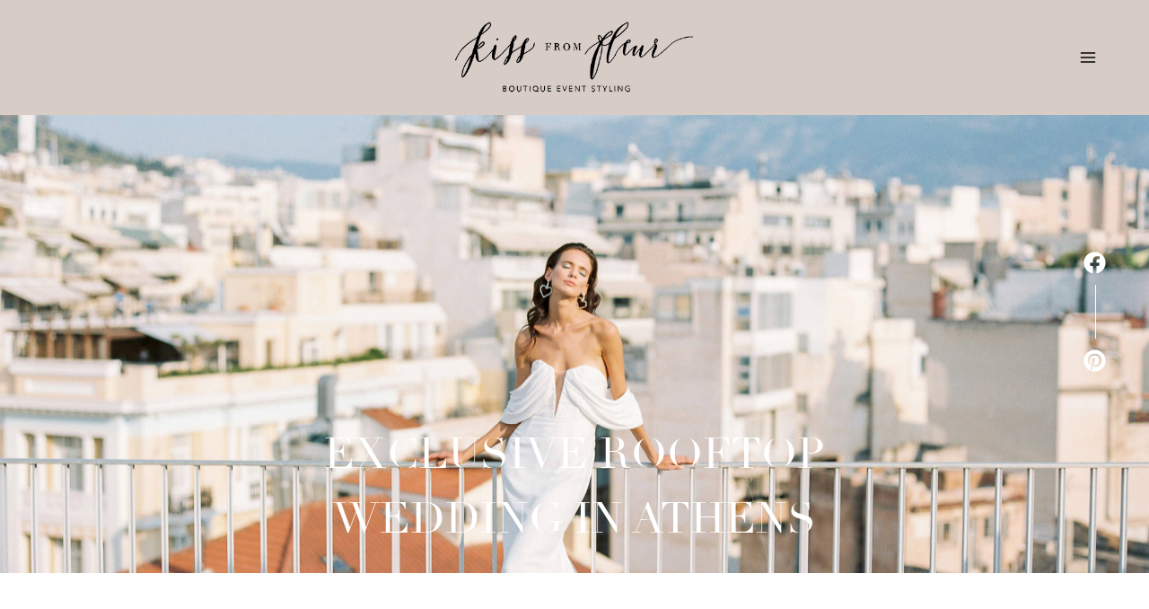

--- FILE ---
content_type: text/html; charset=UTF-8
request_url: https://www.kissfromfleur.com/gallery/rooftop-wedding-in-athens/?lang=en
body_size: 45155
content:
<!doctype html>
<html lang="en-US" prefix="og: https://ogp.me/ns#" class="no-js" itemtype="https://schema.org/Blog" itemscope>
<head>
	<meta charset="UTF-8">
	<meta name="viewport" content="width=device-width, initial-scale=1, minimum-scale=1">
	<link rel='stylesheet' id='kadence-glightbox-css' href='https://www.kissfromfleur.com/wp-content/plugins/kadence-blocks/includes/assets/css/kb-glightbox.min.css?ver=3.5.27' media='all' />
	<style>img:is([sizes="auto" i], [sizes^="auto," i]) { contain-intrinsic-size: 3000px 1500px }</style>
	
<!-- Search Engine Optimization by Rank Math - https://rankmath.com/ -->
<title>Exclusive Rooftop Wedding in Athens</title><link rel="preload" data-rocket-preload as="image" href="https://www.kissfromfleur.com/wp-content/uploads/2020/04/athens-rooftop-wedding-34.jpg" fetchpriority="high">
<meta name="description" content="Avant-garde wedding in Greece: An exclusive rooftop wedding in Athens by Kiss from Fleur mixed high-fashion couture with the heroic industrial look."/>
<meta name="robots" content="follow, index, max-snippet:-1, max-video-preview:-1, max-image-preview:large"/>
<link rel="canonical" href="https://www.kissfromfleur.com/gallery/rooftop-wedding-in-athens/" />
<meta property="og:locale" content="en_US" />
<meta property="og:type" content="article" />
<meta property="og:title" content="ROOFOP HEROINE - A breathtaking Rooftop Wedding in Athens" />
<meta property="og:description" content="An Avant-garde rooftop wedding in Athens by Kiss from Fleur mixed high-fashion couture with the heroic industrial look is blowing our minds." />
<meta property="og:url" content="https://www.kissfromfleur.com/gallery/rooftop-wedding-in-athens/" />
<meta property="og:site_name" content="KISS FROM FLEUR" />
<meta property="article:publisher" content="https://www.facebook.com/kissfromfleur/" />
<meta property="article:section" content="Editorial" />
<meta property="og:updated_time" content="2024-05-19T18:38:52+00:00" />
<meta property="fb:admins" content="1478272742468229" />
<meta property="og:image" content="https://www.kissfromfleur.com/wp-content/uploads/2020/05/athens-rooftop-wedding-fb.jpg" />
<meta property="og:image:secure_url" content="https://www.kissfromfleur.com/wp-content/uploads/2020/05/athens-rooftop-wedding-fb.jpg" />
<meta property="og:image:width" content="1200" />
<meta property="og:image:height" content="630" />
<meta property="og:image:alt" content="Athens Rooftop wedding " />
<meta property="og:image:type" content="image/jpeg" />
<meta name="twitter:card" content="summary_large_image" />
<meta name="twitter:title" content="ROOFOP HEROINE - A breathtaking Rooftop Wedding in Athens" />
<meta name="twitter:description" content="An Avant-garde rooftop wedding in Athens by Kiss from Fleur mixed high-fashion couture with the heroic industrial look is blowing our minds." />
<meta name="twitter:image" content="https://www.kissfromfleur.com/wp-content/uploads/2020/05/athens-rooftop-wedding-fb.jpg" />
<!-- /Rank Math WordPress SEO plugin -->

<link rel="alternate" type="application/rss+xml" title="KISS FROM FLEUR &raquo; Feed" href="https://www.kissfromfleur.com/feed/" />
<link rel="alternate" type="application/rss+xml" title="KISS FROM FLEUR &raquo; Comments Feed" href="https://www.kissfromfleur.com/comments/feed/" />
			<script>document.documentElement.classList.remove( 'no-js' );</script>
			<link rel='stylesheet' id='sbi_styles-css' href='https://www.kissfromfleur.com/wp-content/plugins/instagram-feed/css/sbi-styles.min.css?ver=6.10.0' media='all' />
<style id='wp-emoji-styles-inline-css'>

	img.wp-smiley, img.emoji {
		display: inline !important;
		border: none !important;
		box-shadow: none !important;
		height: 1em !important;
		width: 1em !important;
		margin: 0 0.07em !important;
		vertical-align: -0.1em !important;
		background: none !important;
		padding: 0 !important;
	}
</style>
<link rel='stylesheet' id='wp-block-library-css' href='https://www.kissfromfleur.com/wp-includes/css/dist/block-library/style.min.css?ver=6.8.3' media='all' />
<style id='classic-theme-styles-inline-css'>
/*! This file is auto-generated */
.wp-block-button__link{color:#fff;background-color:#32373c;border-radius:9999px;box-shadow:none;text-decoration:none;padding:calc(.667em + 2px) calc(1.333em + 2px);font-size:1.125em}.wp-block-file__button{background:#32373c;color:#fff;text-decoration:none}
</style>
<style id='global-styles-inline-css'>
:root{--wp--preset--aspect-ratio--square: 1;--wp--preset--aspect-ratio--4-3: 4/3;--wp--preset--aspect-ratio--3-4: 3/4;--wp--preset--aspect-ratio--3-2: 3/2;--wp--preset--aspect-ratio--2-3: 2/3;--wp--preset--aspect-ratio--16-9: 16/9;--wp--preset--aspect-ratio--9-16: 9/16;--wp--preset--color--black: #000000;--wp--preset--color--cyan-bluish-gray: #abb8c3;--wp--preset--color--white: #ffffff;--wp--preset--color--pale-pink: #f78da7;--wp--preset--color--vivid-red: #cf2e2e;--wp--preset--color--luminous-vivid-orange: #ff6900;--wp--preset--color--luminous-vivid-amber: #fcb900;--wp--preset--color--light-green-cyan: #7bdcb5;--wp--preset--color--vivid-green-cyan: #00d084;--wp--preset--color--pale-cyan-blue: #8ed1fc;--wp--preset--color--vivid-cyan-blue: #0693e3;--wp--preset--color--vivid-purple: #9b51e0;--wp--preset--color--theme-palette-1: var(--global-palette1);--wp--preset--color--theme-palette-2: var(--global-palette2);--wp--preset--color--theme-palette-3: var(--global-palette3);--wp--preset--color--theme-palette-4: var(--global-palette4);--wp--preset--color--theme-palette-5: var(--global-palette5);--wp--preset--color--theme-palette-6: var(--global-palette6);--wp--preset--color--theme-palette-7: var(--global-palette7);--wp--preset--color--theme-palette-8: var(--global-palette8);--wp--preset--color--theme-palette-9: var(--global-palette9);--wp--preset--color--theme-palette-10: var(--global-palette10);--wp--preset--color--theme-palette-11: var(--global-palette11);--wp--preset--color--theme-palette-12: var(--global-palette12);--wp--preset--color--theme-palette-13: var(--global-palette13);--wp--preset--color--theme-palette-14: var(--global-palette14);--wp--preset--color--theme-palette-15: var(--global-palette15);--wp--preset--gradient--vivid-cyan-blue-to-vivid-purple: linear-gradient(135deg,rgba(6,147,227,1) 0%,rgb(155,81,224) 100%);--wp--preset--gradient--light-green-cyan-to-vivid-green-cyan: linear-gradient(135deg,rgb(122,220,180) 0%,rgb(0,208,130) 100%);--wp--preset--gradient--luminous-vivid-amber-to-luminous-vivid-orange: linear-gradient(135deg,rgba(252,185,0,1) 0%,rgba(255,105,0,1) 100%);--wp--preset--gradient--luminous-vivid-orange-to-vivid-red: linear-gradient(135deg,rgba(255,105,0,1) 0%,rgb(207,46,46) 100%);--wp--preset--gradient--very-light-gray-to-cyan-bluish-gray: linear-gradient(135deg,rgb(238,238,238) 0%,rgb(169,184,195) 100%);--wp--preset--gradient--cool-to-warm-spectrum: linear-gradient(135deg,rgb(74,234,220) 0%,rgb(151,120,209) 20%,rgb(207,42,186) 40%,rgb(238,44,130) 60%,rgb(251,105,98) 80%,rgb(254,248,76) 100%);--wp--preset--gradient--blush-light-purple: linear-gradient(135deg,rgb(255,206,236) 0%,rgb(152,150,240) 100%);--wp--preset--gradient--blush-bordeaux: linear-gradient(135deg,rgb(254,205,165) 0%,rgb(254,45,45) 50%,rgb(107,0,62) 100%);--wp--preset--gradient--luminous-dusk: linear-gradient(135deg,rgb(255,203,112) 0%,rgb(199,81,192) 50%,rgb(65,88,208) 100%);--wp--preset--gradient--pale-ocean: linear-gradient(135deg,rgb(255,245,203) 0%,rgb(182,227,212) 50%,rgb(51,167,181) 100%);--wp--preset--gradient--electric-grass: linear-gradient(135deg,rgb(202,248,128) 0%,rgb(113,206,126) 100%);--wp--preset--gradient--midnight: linear-gradient(135deg,rgb(2,3,129) 0%,rgb(40,116,252) 100%);--wp--preset--font-size--small: var(--global-font-size-small);--wp--preset--font-size--medium: var(--global-font-size-medium);--wp--preset--font-size--large: var(--global-font-size-large);--wp--preset--font-size--x-large: 42px;--wp--preset--font-size--larger: var(--global-font-size-larger);--wp--preset--font-size--xxlarge: var(--global-font-size-xxlarge);--wp--preset--spacing--20: 0.44rem;--wp--preset--spacing--30: 0.67rem;--wp--preset--spacing--40: 1rem;--wp--preset--spacing--50: 1.5rem;--wp--preset--spacing--60: 2.25rem;--wp--preset--spacing--70: 3.38rem;--wp--preset--spacing--80: 5.06rem;--wp--preset--shadow--natural: 6px 6px 9px rgba(0, 0, 0, 0.2);--wp--preset--shadow--deep: 12px 12px 50px rgba(0, 0, 0, 0.4);--wp--preset--shadow--sharp: 6px 6px 0px rgba(0, 0, 0, 0.2);--wp--preset--shadow--outlined: 6px 6px 0px -3px rgba(255, 255, 255, 1), 6px 6px rgba(0, 0, 0, 1);--wp--preset--shadow--crisp: 6px 6px 0px rgba(0, 0, 0, 1);}:where(.is-layout-flex){gap: 0.5em;}:where(.is-layout-grid){gap: 0.5em;}body .is-layout-flex{display: flex;}.is-layout-flex{flex-wrap: wrap;align-items: center;}.is-layout-flex > :is(*, div){margin: 0;}body .is-layout-grid{display: grid;}.is-layout-grid > :is(*, div){margin: 0;}:where(.wp-block-columns.is-layout-flex){gap: 2em;}:where(.wp-block-columns.is-layout-grid){gap: 2em;}:where(.wp-block-post-template.is-layout-flex){gap: 1.25em;}:where(.wp-block-post-template.is-layout-grid){gap: 1.25em;}.has-black-color{color: var(--wp--preset--color--black) !important;}.has-cyan-bluish-gray-color{color: var(--wp--preset--color--cyan-bluish-gray) !important;}.has-white-color{color: var(--wp--preset--color--white) !important;}.has-pale-pink-color{color: var(--wp--preset--color--pale-pink) !important;}.has-vivid-red-color{color: var(--wp--preset--color--vivid-red) !important;}.has-luminous-vivid-orange-color{color: var(--wp--preset--color--luminous-vivid-orange) !important;}.has-luminous-vivid-amber-color{color: var(--wp--preset--color--luminous-vivid-amber) !important;}.has-light-green-cyan-color{color: var(--wp--preset--color--light-green-cyan) !important;}.has-vivid-green-cyan-color{color: var(--wp--preset--color--vivid-green-cyan) !important;}.has-pale-cyan-blue-color{color: var(--wp--preset--color--pale-cyan-blue) !important;}.has-vivid-cyan-blue-color{color: var(--wp--preset--color--vivid-cyan-blue) !important;}.has-vivid-purple-color{color: var(--wp--preset--color--vivid-purple) !important;}.has-black-background-color{background-color: var(--wp--preset--color--black) !important;}.has-cyan-bluish-gray-background-color{background-color: var(--wp--preset--color--cyan-bluish-gray) !important;}.has-white-background-color{background-color: var(--wp--preset--color--white) !important;}.has-pale-pink-background-color{background-color: var(--wp--preset--color--pale-pink) !important;}.has-vivid-red-background-color{background-color: var(--wp--preset--color--vivid-red) !important;}.has-luminous-vivid-orange-background-color{background-color: var(--wp--preset--color--luminous-vivid-orange) !important;}.has-luminous-vivid-amber-background-color{background-color: var(--wp--preset--color--luminous-vivid-amber) !important;}.has-light-green-cyan-background-color{background-color: var(--wp--preset--color--light-green-cyan) !important;}.has-vivid-green-cyan-background-color{background-color: var(--wp--preset--color--vivid-green-cyan) !important;}.has-pale-cyan-blue-background-color{background-color: var(--wp--preset--color--pale-cyan-blue) !important;}.has-vivid-cyan-blue-background-color{background-color: var(--wp--preset--color--vivid-cyan-blue) !important;}.has-vivid-purple-background-color{background-color: var(--wp--preset--color--vivid-purple) !important;}.has-black-border-color{border-color: var(--wp--preset--color--black) !important;}.has-cyan-bluish-gray-border-color{border-color: var(--wp--preset--color--cyan-bluish-gray) !important;}.has-white-border-color{border-color: var(--wp--preset--color--white) !important;}.has-pale-pink-border-color{border-color: var(--wp--preset--color--pale-pink) !important;}.has-vivid-red-border-color{border-color: var(--wp--preset--color--vivid-red) !important;}.has-luminous-vivid-orange-border-color{border-color: var(--wp--preset--color--luminous-vivid-orange) !important;}.has-luminous-vivid-amber-border-color{border-color: var(--wp--preset--color--luminous-vivid-amber) !important;}.has-light-green-cyan-border-color{border-color: var(--wp--preset--color--light-green-cyan) !important;}.has-vivid-green-cyan-border-color{border-color: var(--wp--preset--color--vivid-green-cyan) !important;}.has-pale-cyan-blue-border-color{border-color: var(--wp--preset--color--pale-cyan-blue) !important;}.has-vivid-cyan-blue-border-color{border-color: var(--wp--preset--color--vivid-cyan-blue) !important;}.has-vivid-purple-border-color{border-color: var(--wp--preset--color--vivid-purple) !important;}.has-vivid-cyan-blue-to-vivid-purple-gradient-background{background: var(--wp--preset--gradient--vivid-cyan-blue-to-vivid-purple) !important;}.has-light-green-cyan-to-vivid-green-cyan-gradient-background{background: var(--wp--preset--gradient--light-green-cyan-to-vivid-green-cyan) !important;}.has-luminous-vivid-amber-to-luminous-vivid-orange-gradient-background{background: var(--wp--preset--gradient--luminous-vivid-amber-to-luminous-vivid-orange) !important;}.has-luminous-vivid-orange-to-vivid-red-gradient-background{background: var(--wp--preset--gradient--luminous-vivid-orange-to-vivid-red) !important;}.has-very-light-gray-to-cyan-bluish-gray-gradient-background{background: var(--wp--preset--gradient--very-light-gray-to-cyan-bluish-gray) !important;}.has-cool-to-warm-spectrum-gradient-background{background: var(--wp--preset--gradient--cool-to-warm-spectrum) !important;}.has-blush-light-purple-gradient-background{background: var(--wp--preset--gradient--blush-light-purple) !important;}.has-blush-bordeaux-gradient-background{background: var(--wp--preset--gradient--blush-bordeaux) !important;}.has-luminous-dusk-gradient-background{background: var(--wp--preset--gradient--luminous-dusk) !important;}.has-pale-ocean-gradient-background{background: var(--wp--preset--gradient--pale-ocean) !important;}.has-electric-grass-gradient-background{background: var(--wp--preset--gradient--electric-grass) !important;}.has-midnight-gradient-background{background: var(--wp--preset--gradient--midnight) !important;}.has-small-font-size{font-size: var(--wp--preset--font-size--small) !important;}.has-medium-font-size{font-size: var(--wp--preset--font-size--medium) !important;}.has-large-font-size{font-size: var(--wp--preset--font-size--large) !important;}.has-x-large-font-size{font-size: var(--wp--preset--font-size--x-large) !important;}
:where(.wp-block-post-template.is-layout-flex){gap: 1.25em;}:where(.wp-block-post-template.is-layout-grid){gap: 1.25em;}
:where(.wp-block-columns.is-layout-flex){gap: 2em;}:where(.wp-block-columns.is-layout-grid){gap: 2em;}
:root :where(.wp-block-pullquote){font-size: 1.5em;line-height: 1.6;}
</style>
<link rel='stylesheet' id='jpibfi-style-css' href='https://www.kissfromfleur.com/wp-content/plugins/jquery-pin-it-button-for-images/css/client.css?ver=3.0.6' media='all' />
<link rel='stylesheet' id='style-cloud/gutenberg-blocks-css' href='https://www.kissfromfleur.com/wp-content/plugins/style-cloud-block/dist/public/index.css?ver=1.0.2' media='all' />
<link rel='stylesheet' id='kadence-global-css' href='https://www.kissfromfleur.com/wp-content/themes/kadence/assets/css/global.min.css?ver=1.4.1' media='all' />
<style id='kadence-global-inline-css'>
/* Kadence Base CSS */
:root{--global-palette1:#b8877f;--global-palette2:#b8877f;--global-palette3:#000000;--global-palette4:#000000;--global-palette5:#000000;--global-palette6:#000000;--global-palette7:#f3f3f3;--global-palette8:#d8ccc7;--global-palette9:#ffffff;--global-palette10:oklch(from var(--global-palette1) calc(l + 0.10 * (1 - l)) calc(c * 1.00) calc(h + 180) / 100%);--global-palette11:#13612e;--global-palette12:#1159af;--global-palette13:#b82105;--global-palette14:#f7630c;--global-palette15:#f5a524;--global-palette9rgb:255, 255, 255;--global-palette-highlight:var(--global-palette3);--global-palette-highlight-alt:var(--global-palette3);--global-palette-highlight-alt2:var(--global-palette9);--global-palette-btn-bg:#090000;--global-palette-btn-bg-hover:#ffffff;--global-palette-btn:#ffffff;--global-palette-btn-hover:#000000;--global-palette-btn-sec-bg:var(--global-palette7);--global-palette-btn-sec-bg-hover:var(--global-palette2);--global-palette-btn-sec:var(--global-palette3);--global-palette-btn-sec-hover:var(--global-palette9);--global-body-font-family:Avenir;--global-heading-font-family:Didot;--global-primary-nav-font-family:'Public Sans', sans-serif;--global-fallback-font:sans-serif;--global-display-fallback-font:sans-serif;--global-content-width:1290px;--global-content-wide-width:calc(1290px + 230px);--global-content-narrow-width:842px;--global-content-edge-padding:1.5rem;--global-content-boxed-padding:2rem;--global-calc-content-width:calc(1290px - var(--global-content-edge-padding) - var(--global-content-edge-padding) );--wp--style--global--content-size:var(--global-calc-content-width);}.wp-site-blocks{--global-vw:calc( 100vw - ( 0.5 * var(--scrollbar-offset)));}body{background:#f3f3f3;-webkit-font-smoothing:antialiased;-moz-osx-font-smoothing:grayscale;}body, input, select, optgroup, textarea{font-style:normal;font-weight:400;font-size:17px;line-height:1.6em;letter-spacing:0em;font-family:var(--global-body-font-family);color:var(--global-palette4);}.content-bg, body.content-style-unboxed .site{background:var(--global-palette9);}h1,h2,h3,h4,h5,h6{font-family:var(--global-heading-font-family);}h1{font-style:normal;font-weight:400;font-size:42px;line-height:1.5;font-family:Didot;color:var(--global-palette3);}h2{font-style:normal;font-weight:400;font-size:28px;line-height:1.5;font-family:Avenir;color:var(--global-palette3);}h3{font-style:normal;font-weight:400;font-size:24px;line-height:1.5;font-family:Avenir;text-transform:uppercase;color:var(--global-palette3);}h4{font-style:normal;font-weight:400;font-size:18px;line-height:1.5;font-family:modernline;color:var(--global-palette4);}h5{font-style:normal;font-weight:400;font-size:20px;line-height:1.5;font-family:Avenir;color:var(--global-palette4);}h6{font-style:normal;font-weight:400;font-size:18px;line-height:1.5;font-family:Didot;color:var(--global-palette5);}@media all and (max-width: 1024px){h1{line-height:1.2;}}@media all and (max-width: 767px){h1{font-size:30px;line-height:1.2;}}.entry-hero .kadence-breadcrumbs{max-width:1290px;}.site-container, .site-header-row-layout-contained, .site-footer-row-layout-contained, .entry-hero-layout-contained, .comments-area, .alignfull > .wp-block-cover__inner-container, .alignwide > .wp-block-cover__inner-container{max-width:var(--global-content-width);}.content-width-narrow .content-container.site-container, .content-width-narrow .hero-container.site-container{max-width:var(--global-content-narrow-width);}@media all and (min-width: 1520px){.wp-site-blocks .content-container  .alignwide{margin-left:-115px;margin-right:-115px;width:unset;max-width:unset;}}@media all and (min-width: 1102px){.content-width-narrow .wp-site-blocks .content-container .alignwide{margin-left:-130px;margin-right:-130px;width:unset;max-width:unset;}}.content-style-boxed .wp-site-blocks .entry-content .alignwide{margin-left:calc( -1 * var( --global-content-boxed-padding ) );margin-right:calc( -1 * var( --global-content-boxed-padding ) );}.content-area{margin-top:5rem;margin-bottom:5rem;}@media all and (max-width: 1024px){.content-area{margin-top:3rem;margin-bottom:3rem;}}@media all and (max-width: 767px){.content-area{margin-top:2rem;margin-bottom:2rem;}}@media all and (max-width: 1024px){:root{--global-content-boxed-padding:2rem;}}@media all and (max-width: 767px){:root{--global-content-boxed-padding:1.5rem;}}.entry-content-wrap{padding:2rem;}@media all and (max-width: 1024px){.entry-content-wrap{padding:2rem;}}@media all and (max-width: 767px){.entry-content-wrap{padding:1.5rem;}}.entry.single-entry{box-shadow:0px 15px 15px -10px rgba(0,0,0,0.05);}.entry.loop-entry{box-shadow:0px 15px 15px -10px rgba(0,0,0,0.05);}.loop-entry .entry-content-wrap{padding:2rem;}@media all and (max-width: 1024px){.loop-entry .entry-content-wrap{padding:2rem;}}@media all and (max-width: 767px){.loop-entry .entry-content-wrap{padding:1.5rem;}}button, .button, .wp-block-button__link, input[type="button"], input[type="reset"], input[type="submit"], .fl-button, .elementor-button-wrapper .elementor-button, .wc-block-components-checkout-place-order-button, .wc-block-cart__submit{font-style:normal;font-size:11px;letter-spacing:3px;border-radius:0px;padding:15px 25px 15px 25px;border:1px solid currentColor;border-color:var(--global-palette3);box-shadow:0px 0px 0px 0px rgba(0,0,0,0);}.wp-block-button.is-style-outline .wp-block-button__link{padding:15px 25px 15px 25px;}button:hover, button:focus, button:active, .button:hover, .button:focus, .button:active, .wp-block-button__link:hover, .wp-block-button__link:focus, .wp-block-button__link:active, input[type="button"]:hover, input[type="button"]:focus, input[type="button"]:active, input[type="reset"]:hover, input[type="reset"]:focus, input[type="reset"]:active, input[type="submit"]:hover, input[type="submit"]:focus, input[type="submit"]:active, .elementor-button-wrapper .elementor-button:hover, .elementor-button-wrapper .elementor-button:focus, .elementor-button-wrapper .elementor-button:active, .wc-block-cart__submit:hover{border-color:rgba(0,0,0,0.5);box-shadow:0px 0px 0px 0px rgba(0,0,0,0);}.kb-button.kb-btn-global-outline.kb-btn-global-inherit{padding-top:calc(15px - 2px);padding-right:calc(25px - 2px);padding-bottom:calc(15px - 2px);padding-left:calc(25px - 2px);}@media all and (max-width: 1024px){button, .button, .wp-block-button__link, input[type="button"], input[type="reset"], input[type="submit"], .fl-button, .elementor-button-wrapper .elementor-button, .wc-block-components-checkout-place-order-button, .wc-block-cart__submit{border-color:var(--global-palette3);}}@media all and (max-width: 767px){button, .button, .wp-block-button__link, input[type="button"], input[type="reset"], input[type="submit"], .fl-button, .elementor-button-wrapper .elementor-button, .wc-block-components-checkout-place-order-button, .wc-block-cart__submit{border-color:var(--global-palette3);}}button.button-style-secondary, .button.button-style-secondary, .wp-block-button__link.button-style-secondary, input[type="button"].button-style-secondary, input[type="reset"].button-style-secondary, input[type="submit"].button-style-secondary, .fl-button.button-style-secondary, .elementor-button-wrapper .elementor-button.button-style-secondary, .wc-block-components-checkout-place-order-button.button-style-secondary, .wc-block-cart__submit.button-style-secondary{font-style:normal;font-size:11px;letter-spacing:3px;}@media all and (min-width: 1025px){.transparent-header .entry-hero .entry-hero-container-inner{padding-top:calc(80px + 118px);}}@media all and (max-width: 1024px){.mobile-transparent-header .entry-hero .entry-hero-container-inner{padding-top:80px;}}@media all and (max-width: 767px){.mobile-transparent-header .entry-hero .entry-hero-container-inner{padding-top:20px;}}#kt-scroll-up-reader, #kt-scroll-up{border-radius:0px 0px 0px 0px;color:var(--global-palette3);background:var(--global-palette8);bottom:10vh;font-size:1.2em;padding:0.4em 0.4em 0.4em 0.4em;}#kt-scroll-up-reader.scroll-up-side-right, #kt-scroll-up.scroll-up-side-right{right:0px;}#kt-scroll-up-reader.scroll-up-side-left, #kt-scroll-up.scroll-up-side-left{left:0px;}.loop-entry.type-post h2.entry-title{font-style:normal;color:var(--global-palette4);}
/* Kadence Header CSS */
.wp-site-blocks #mobile-header{display:block;}.wp-site-blocks #main-header{display:none;}@media all and (min-width: 4000px){.wp-site-blocks #mobile-header{display:none;}.wp-site-blocks #main-header{display:block;}}@media all and (max-width: 3999px){.mobile-transparent-header #masthead{position:absolute;left:0px;right:0px;z-index:100;}.kadence-scrollbar-fixer.mobile-transparent-header #masthead{right:var(--scrollbar-offset,0);}.mobile-transparent-header #masthead, .mobile-transparent-header .site-top-header-wrap .site-header-row-container-inner, .mobile-transparent-header .site-main-header-wrap .site-header-row-container-inner, .mobile-transparent-header .site-bottom-header-wrap .site-header-row-container-inner{background:transparent;}.site-header-row-tablet-layout-fullwidth, .site-header-row-tablet-layout-standard{padding:0px;}}@media all and (min-width: 4000px){.transparent-header #masthead{position:absolute;left:0px;right:0px;z-index:100;}.transparent-header.kadence-scrollbar-fixer #masthead{right:var(--scrollbar-offset,0);}.transparent-header #masthead, .transparent-header .site-top-header-wrap .site-header-row-container-inner, .transparent-header .site-main-header-wrap .site-header-row-container-inner, .transparent-header .site-bottom-header-wrap .site-header-row-container-inner{background:transparent;}}.site-branding a.brand img{max-width:272px;}.site-branding a.brand img.svg-logo-image{width:272px;}@media all and (max-width: 767px){.site-branding a.brand img{max-width:150px;}.site-branding a.brand img.svg-logo-image{width:150px;}}.site-branding{padding:0px 0px 0px 0px;}#masthead, #masthead .kadence-sticky-header.item-is-fixed:not(.item-at-start):not(.site-header-row-container):not(.site-main-header-wrap), #masthead .kadence-sticky-header.item-is-fixed:not(.item-at-start) > .site-header-row-container-inner{background:#ffffff;}.site-main-header-wrap .site-header-row-container-inner{background:#d8ccc7;}.site-main-header-inner-wrap{min-height:80px;}@media all and (max-width: 767px){.site-main-header-inner-wrap{min-height:20px;}}.site-main-header-wrap .site-header-row-container-inner>.site-container{padding:20px 50px 20px 50px;}@media all and (max-width: 767px){.site-main-header-wrap .site-header-row-container-inner>.site-container{padding:15px 20px 15px 20px;}}.site-bottom-header-wrap .site-header-row-container-inner{background:var(--global-palette8);}.site-bottom-header-inner-wrap{min-height:118px;}.site-bottom-header-wrap .site-header-row-container-inner>.site-container{padding:0px 0px 0px 0px;}#masthead .kadence-sticky-header.item-is-fixed:not(.item-at-start):not(.site-header-row-container):not(.item-hidden-above):not(.site-main-header-wrap), #masthead .kadence-sticky-header.item-is-fixed:not(.item-at-start):not(.item-hidden-above) > .site-header-row-container-inner{background:rgba(216,204,199,0);}.site-main-header-wrap.site-header-row-container.site-header-focus-item.site-header-row-layout-standard.kadence-sticky-header.item-is-fixed.item-is-stuck, .site-header-upper-inner-wrap.kadence-sticky-header.item-is-fixed.item-is-stuck, .site-header-inner-wrap.kadence-sticky-header.item-is-fixed.item-is-stuck, .site-top-header-wrap.site-header-row-container.site-header-focus-item.site-header-row-layout-standard.kadence-sticky-header.item-is-fixed.item-is-stuck, .site-bottom-header-wrap.site-header-row-container.site-header-focus-item.site-header-row-layout-standard.kadence-sticky-header.item-is-fixed.item-is-stuck{box-shadow:0px 0px 0px 0px rgba(0,0,0,0);}#masthead .kadence-sticky-header.item-is-fixed:not(.item-at-start) .header-menu-container > ul > li > a{background:rgba(216,204,199,0);}.header-navigation[class*="header-navigation-style-underline"] .header-menu-container.primary-menu-container>ul>li>a:after{width:calc( 100% - 6em);}.main-navigation .primary-menu-container > ul > li.menu-item > a{padding-left:calc(6em / 2);padding-right:calc(6em / 2);padding-top:0.6em;padding-bottom:0.6em;color:var(--global-palette5);}.main-navigation .primary-menu-container > ul > li.menu-item .dropdown-nav-special-toggle{right:calc(6em / 2);}.main-navigation .primary-menu-container > ul li.menu-item > a{font-style:normal;font-weight:500;font-size:12px;line-height:1.6;letter-spacing:0.05em;font-family:var(--global-primary-nav-font-family);text-transform:uppercase;}.main-navigation .primary-menu-container > ul > li.menu-item > a:hover{color:var(--global-palette2);}.main-navigation .primary-menu-container > ul > li.menu-item.current-menu-item > a{color:var(--global-palette3);}.header-navigation .header-menu-container ul ul.sub-menu, .header-navigation .header-menu-container ul ul.submenu{background:#ffffff;box-shadow:0px 2px 13px 0px rgba(0,0,0,0);}.header-navigation .header-menu-container ul ul li.menu-item, .header-menu-container ul.menu > li.kadence-menu-mega-enabled > ul > li.menu-item > a{border-bottom:0px solid rgba(255,255,255,0.1);border-radius:0px 0px 0px 0px;}.header-navigation .header-menu-container ul ul li.menu-item > a{width:220px;padding-top:1em;padding-bottom:1em;color:var(--global-palette3);font-style:normal;font-weight:normal;font-size:12px;font-family:'Public Sans', sans-serif;}.header-navigation .header-menu-container ul ul li.menu-item > a:hover{color:var(--global-palette3);background:var(--global-palette8);border-radius:0px 0px 0px 0px;}.header-navigation .header-menu-container ul ul li.menu-item.current-menu-item > a{color:var(--global-palette4);background:var(--global-palette8);border-radius:0px 0px 0px 0px;}.mobile-toggle-open-container .menu-toggle-open, .mobile-toggle-open-container .menu-toggle-open:focus{color:var(--global-palette5);padding:0.4em 0.6em 0.4em 0.6em;font-size:14px;}.mobile-toggle-open-container .menu-toggle-open.menu-toggle-style-bordered{border:1px solid currentColor;}.mobile-toggle-open-container .menu-toggle-open .menu-toggle-icon{font-size:20px;}.mobile-toggle-open-container .menu-toggle-open:hover, .mobile-toggle-open-container .menu-toggle-open:focus-visible{color:var(--global-palette-highlight);}.mobile-navigation ul li{font-style:normal;font-weight:400;font-size:36px;line-height:1;letter-spacing:3px;font-family:Didot;text-transform:uppercase;}@media all and (max-width: 3999px){.mobile-navigation ul li{font-size:42px;}}@media all and (max-width: 767px){.mobile-navigation ul li{font-size:20px;}}.mobile-navigation ul li a{padding-top:0.3em;padding-bottom:0.3em;}.mobile-navigation ul li > a, .mobile-navigation ul li.menu-item-has-children > .drawer-nav-drop-wrap{color:var(--global-palette3);}.mobile-navigation ul li > a:hover, .mobile-navigation ul li.menu-item-has-children > .drawer-nav-drop-wrap:hover{color:var(--global-palette3);}.mobile-navigation ul li.current-menu-item > a, .mobile-navigation ul li.current-menu-item.menu-item-has-children > .drawer-nav-drop-wrap{color:var(--global-palette3);}.mobile-navigation ul li.menu-item-has-children .drawer-nav-drop-wrap, .mobile-navigation ul li:not(.menu-item-has-children) a{border-bottom:0px solid #f3f2f1;}.mobile-navigation:not(.drawer-navigation-parent-toggle-true) ul li.menu-item-has-children .drawer-nav-drop-wrap button{border-left:0px solid #f3f2f1;}#mobile-drawer .drawer-inner, #mobile-drawer.popup-drawer-layout-fullwidth.popup-drawer-animation-slice .pop-portion-bg, #mobile-drawer.popup-drawer-layout-fullwidth.popup-drawer-animation-slice.pop-animated.show-drawer .drawer-inner{background:#eeeeee;}#mobile-drawer .drawer-header .drawer-toggle{padding:0.6em 0.15em 0.6em 0.15em;font-size:24px;}#mobile-drawer .drawer-header .drawer-toggle, #mobile-drawer .drawer-header .drawer-toggle:focus{color:var(--global-palette3);}.header-social-wrap{margin:3px 0px 0px 0px;}.header-social-wrap .header-social-inner-wrap{font-size:1em;gap:0.29em;}.header-social-wrap .header-social-inner-wrap .social-button{border:2px none transparent;border-color:rgba(0,0,0,0);border-radius:0px;}.header-mobile-social-wrap{margin:20px 0px 0px 0px;}.header-mobile-social-wrap .header-mobile-social-inner-wrap{font-size:0.9em;gap:0.3em;}.header-mobile-social-wrap .header-mobile-social-inner-wrap .social-button{background:#eeeeee;border:2px none transparent;border-radius:0px;}
/* Kadence Footer CSS */
#colophon{background:var(--global-palette9);}.site-middle-footer-wrap .site-footer-row-container-inner{background:var(--global-palette8);}.site-middle-footer-inner-wrap{padding-top:0px;padding-bottom:0px;grid-column-gap:0px;grid-row-gap:0px;}.site-middle-footer-inner-wrap .widget{margin-bottom:0px;}.site-middle-footer-inner-wrap .site-footer-section:not(:last-child):after{right:calc(-0px / 2);}@media all and (max-width: 767px){.site-middle-footer-inner-wrap{padding-top:0px;}}.site-top-footer-wrap .site-footer-row-container-inner{background:var(--global-palette8);}.site-top-footer-inner-wrap{padding-top:30px;padding-bottom:0px;grid-column-gap:30px;grid-row-gap:30px;}.site-top-footer-inner-wrap .widget{margin-bottom:30px;}.site-top-footer-inner-wrap .site-footer-section:not(:last-child):after{right:calc(-30px / 2);}@media all and (max-width: 1024px){.site-top-footer-inner-wrap{padding-top:0px;}}@media all and (max-width: 767px){.site-top-footer-inner-wrap{padding-top:60px;padding-bottom:0px;}}.site-bottom-footer-wrap .site-footer-row-container-inner{background:var(--global-palette8);}.site-bottom-footer-inner-wrap{padding-top:0px;padding-bottom:30px;grid-column-gap:30px;}.site-bottom-footer-inner-wrap .widget{margin-bottom:30px;}.site-bottom-footer-inner-wrap .site-footer-section:not(:last-child):after{right:calc(-30px / 2);}#colophon .footer-navigation .footer-menu-container > ul > li > a{padding-left:calc(1.52rem / 2);padding-right:calc(1.52rem / 2);padding-top:calc(0.6em / 2);padding-bottom:calc(0.6em / 2);color:var(--global-palette5);}#colophon .footer-navigation .footer-menu-container > ul li a{font-style:normal;font-size:0.75rem;letter-spacing:0.1em;text-transform:uppercase;}#colophon .footer-navigation .footer-menu-container > ul li a:hover{color:var(--global-palette-highlight);}#colophon .footer-navigation .footer-menu-container > ul li.current-menu-item > a{color:var(--global-palette3);}
</style>
<link rel='stylesheet' id='kadence-header-css' href='https://www.kissfromfleur.com/wp-content/themes/kadence/assets/css/header.min.css?ver=1.4.1' media='all' />
<link rel='stylesheet' id='kadence-content-css' href='https://www.kissfromfleur.com/wp-content/themes/kadence/assets/css/content.min.css?ver=1.4.1' media='all' />
<link rel='stylesheet' id='kadence-footer-css' href='https://www.kissfromfleur.com/wp-content/themes/kadence/assets/css/footer.min.css?ver=1.4.1' media='all' />
<link rel='stylesheet' id='flo-forms-pikaday-css' href='https://www.kissfromfleur.com/wp-content/plugins/flo-forms/public/css/pikaday.min.css?ver=1.0.43' media='all' />
<link rel='stylesheet' id='flo-forms-public-css' href='https://www.kissfromfleur.com/wp-content/plugins/flo-forms/public/css/flo-forms-public.min.css?v2&#038;ver=1.0.43' media='all' />
<link rel='stylesheet' id='borlabs-cookie-custom-css' href='https://www.kissfromfleur.com/wp-content/cache/borlabs-cookie/1/borlabs-cookie-1-en.css?ver=3.3.19-54' media='all' />
<style id='kadence-custom-font-css-inline-css'>
@font-face {font-family: "Didot-italic";font-style: italic;font-weight: 300;src:url("https://www.kissfromfleur.com/wp-content/uploads/2025/01/Didot.woff") format("woff");font-display: swap;}@font-face {font-family: "ABChanel Corpo Regular";font-style: normal;font-weight: 400;src:url("https://www.kissfromfleur.com/wp-content/uploads/2025/01/ABChanel-Corpo-Regular.woff") format("woff");font-display: swap;}@font-face {font-family: "modernline";font-style: normal;font-weight: 400;src:url("https://www.kissfromfleur.com/wp-content/uploads/2023/11/modernline.woff2") format("woff2"),url("https://www.kissfromfleur.com/wp-content/uploads/2023/11/modernline.woff") format("woff");font-display: swap;}@font-face {font-family: "modernline tail";font-style: normal;font-weight: 400;src:url("https://www.kissfromfleur.com/wp-content/uploads/2023/11/modernline-tail.woff2") format("woff2"),url("https://www.kissfromfleur.com/wp-content/uploads/2023/11/modernline-tail.woff") format("woff");font-display: swap;}@font-face {font-family: "Didot";font-style: normal;font-weight: 400;src:url("https://www.kissfromfleur.com/wp-content/uploads/2023/11/Didot.woff2") format("woff2"),url("https://www.kissfromfleur.com/wp-content/uploads/2023/11/Didot.woff") format("woff");font-display: swap;}@font-face {font-family: "Avenir";font-style: normal;font-weight: 200;src:url("https://www.kissfromfleur.com/wp-content/uploads/2023/11/Avenir.woff2") format("woff2"),url("https://www.kissfromfleur.com/wp-content/uploads/2023/11/Avenir.woff") format("woff");font-display: swap;}@font-face {font-family: "Audrey";font-style: normal;font-weight: 400;src:local("Audrey-Regular"),url("https://www.kissfromfleur.com/wp-content/uploads/2023/11/Audrey-Regular.woff2") format("woff2"),url("https://www.kissfromfleur.com/wp-content/uploads/2023/11/Audrey-Regular-1.woff") format("woff");font-display: swap;}@font-face {font-family: "Audrey";font-style: normal;font-weight: 400;src:local("Audrey-Italic"),url("https://www.kissfromfleur.com/wp-content/uploads/2023/11/Audrey-Italic.woff2") format("woff2"),url("https://www.kissfromfleur.com/wp-content/uploads/2023/11/Audrey-Italic.woff") format("woff");font-display: swap;}
</style>
<link rel='stylesheet' id='kadence-blocks-rowlayout-css' href='https://www.kissfromfleur.com/wp-content/plugins/kadence-blocks/dist/style-blocks-rowlayout.css?ver=3.5.27' media='all' />
<link rel='stylesheet' id='kadence-blocks-column-css' href='https://www.kissfromfleur.com/wp-content/plugins/kadence-blocks/dist/style-blocks-column.css?ver=3.5.27' media='all' />
<link rel='stylesheet' id='kadence-blocks-icon-css' href='https://www.kissfromfleur.com/wp-content/plugins/kadence-blocks/dist/style-blocks-icon.css?ver=3.5.27' media='all' />
<link rel='stylesheet' id='kadence-blocks-spacer-css' href='https://www.kissfromfleur.com/wp-content/plugins/kadence-blocks/dist/style-blocks-spacer.css?ver=3.5.27' media='all' />
<style id='kadence-blocks-advancedheading-inline-css'>
.wp-block-kadence-advancedheading mark{background:transparent;border-style:solid;border-width:0}.wp-block-kadence-advancedheading mark.kt-highlight{color:#f76a0c;}.kb-adv-heading-icon{display: inline-flex;justify-content: center;align-items: center;} .is-layout-constrained > .kb-advanced-heading-link {display: block;}.single-content .kadence-advanced-heading-wrapper h1, .single-content .kadence-advanced-heading-wrapper h2, .single-content .kadence-advanced-heading-wrapper h3, .single-content .kadence-advanced-heading-wrapper h4, .single-content .kadence-advanced-heading-wrapper h5, .single-content .kadence-advanced-heading-wrapper h6 {margin: 1.5em 0 .5em;}.single-content .kadence-advanced-heading-wrapper+* { margin-top:0;}.kb-screen-reader-text{position:absolute;width:1px;height:1px;padding:0;margin:-1px;overflow:hidden;clip:rect(0,0,0,0);}
</style>
<link rel='stylesheet' id='kadence-blocks-videopopup-css' href='https://www.kissfromfleur.com/wp-content/plugins/kadence-blocks/dist/style-blocks-videopopup.css?ver=3.5.27' media='all' />
<link rel='stylesheet' id='kadence-blocks-advancedgallery-css' href='https://www.kissfromfleur.com/wp-content/plugins/kadence-blocks/dist/style-blocks-advancedgallery.css?ver=3.5.27' media='all' />
<link rel='stylesheet' id='verso_kadence-style-css' href='https://www.kissfromfleur.com/wp-content/themes/verso-kadence/style.css?ver=1.0' media='all' />
<link rel='stylesheet' id='kadence-rankmath-css' href='https://www.kissfromfleur.com/wp-content/themes/kadence/assets/css/rankmath.min.css?ver=1.4.1' media='all' />
<style id='kadence-blocks-global-variables-inline-css'>
:root {--global-kb-font-size-sm:clamp(0.8rem, 0.73rem + 0.217vw, 0.9rem);--global-kb-font-size-md:clamp(1.1rem, 0.995rem + 0.326vw, 1.25rem);--global-kb-font-size-lg:clamp(1.75rem, 1.576rem + 0.543vw, 2rem);--global-kb-font-size-xl:clamp(2.25rem, 1.728rem + 1.63vw, 3rem);--global-kb-font-size-xxl:clamp(2.5rem, 1.456rem + 3.26vw, 4rem);--global-kb-font-size-xxxl:clamp(2.75rem, 0.489rem + 7.065vw, 6rem);}
</style>
<style id='kadence_blocks_css-inline-css'>
.kb-row-layout-id8865_643d3c-98 > .kt-row-column-wrap{align-content:center;}:where(.kb-row-layout-id8865_643d3c-98 > .kt-row-column-wrap) > .wp-block-kadence-column{justify-content:center;}.kb-row-layout-id8865_643d3c-98 > .kt-row-column-wrap{padding-top:var(--global-kb-spacing-4xl, 8rem);padding-right:var(--global-kb-spacing-lg, 3rem);padding-bottom:var(--global-kb-spacing-sm, 1.5rem);padding-left:var(--global-kb-spacing-lg, 3rem);min-height:60vh;grid-template-columns:minmax(0, 1fr);}.kb-row-layout-id8865_643d3c-98{background-image:url('https://www.kissfromfleur.com/wp-content/uploads/2020/04/athens-rooftop-wedding-34.jpg');background-size:cover;background-position:center center;background-attachment:fixed;background-repeat:no-repeat;}@media all and (max-width: 1024px), only screen and (min-device-width: 1024px) and (max-device-width: 1366px) and (-webkit-min-device-pixel-ratio: 2) and (hover: none){.kb-row-layout-id8865_643d3c-98{background-attachment:scroll;}}@media all and (max-width: 1024px){.kb-row-layout-id8865_643d3c-98 > .kt-row-column-wrap{min-height:60vh;}}@media all and (max-width: 767px){.kb-row-layout-id8865_643d3c-98 > .kt-row-column-wrap{padding-top:var(--global-kb-spacing-sm, 1.5rem);min-height:30vh;grid-template-columns:minmax(0, 1fr);}}.kadence-column8865_72efba-45 > .kt-inside-inner-col{column-gap:var(--global-kb-gap-sm, 1rem);}.kadence-column8865_72efba-45 > .kt-inside-inner-col{flex-direction:column;}.kadence-column8865_72efba-45 > .kt-inside-inner-col > .aligncenter{width:100%;}@media all and (max-width: 1024px){.kadence-column8865_72efba-45 > .kt-inside-inner-col{flex-direction:column;justify-content:center;}}@media all and (max-width: 767px){.kadence-column8865_72efba-45 > .kt-inside-inner-col{flex-direction:column;justify-content:center;}}.kb-row-layout-id8865_baca02-4a > .kt-row-column-wrap{padding-top:var( --global-kb-row-default-top, var(--global-kb-spacing-sm, 1.5rem) );padding-bottom:var( --global-kb-row-default-bottom, var(--global-kb-spacing-sm, 1.5rem) );}.kb-row-layout-id8865_baca02-4a > .kt-row-column-wrap > div:not(.added-for-specificity){grid-column:initial;}.kb-row-layout-id8865_baca02-4a > .kt-row-column-wrap{grid-template-columns:minmax(0, 1fr);}@media all and (max-width: 767px){.kb-row-layout-id8865_baca02-4a > .kt-row-column-wrap > div:not(.added-for-specificity){grid-column:initial;}.kb-row-layout-id8865_baca02-4a > .kt-row-column-wrap{grid-template-columns:minmax(0, 1fr);}}.kadence-column8865_566a38-2d > .kt-inside-inner-col{column-gap:var(--global-kb-gap-sm, 1rem);}.kadence-column8865_566a38-2d > .kt-inside-inner-col{flex-direction:column;}.kadence-column8865_566a38-2d > .kt-inside-inner-col > .aligncenter{width:100%;}@media all and (max-width: 1024px){.kadence-column8865_566a38-2d > .kt-inside-inner-col{flex-direction:column;justify-content:center;}}@media all and (max-width: 767px){.kadence-column8865_566a38-2d > .kt-inside-inner-col{flex-direction:column;justify-content:center;}}.wp-block-kadence-icon.kt-svg-icons8865_fa1e97-48{justify-content:flex-end;}.kt-svg-item-8865_5de462-2a .kb-svg-icon-wrap, .kt-svg-style-stacked.kt-svg-item-8865_5de462-2a .kb-svg-icon-wrap{color:var(--global-palette9, #ffffff);font-size:25px;}.kt-svg-item-8865_5de462-2a:hover .kb-svg-icon-wrap{color:rgba(255,255,255,0.7);}.kadence-column8865_380f3b-16 > .kt-inside-inner-col{display:flex;}.kadence-column8865_380f3b-16 > .kt-inside-inner-col{column-gap:var(--global-kb-gap-sm, 1rem);}.kadence-column8865_380f3b-16 > .kt-inside-inner-col{flex-direction:column;align-items:flex-end;}.kadence-column8865_380f3b-16 > .kt-inside-inner-col > .kb-image-is-ratio-size{align-self:stretch;}.kadence-column8865_380f3b-16 > .kt-inside-inner-col > .wp-block-kadence-advancedgallery{align-self:stretch;}.kadence-column8865_380f3b-16 > .kt-inside-inner-col > .aligncenter{width:100%;}.kadence-column8865_380f3b-16, .kt-inside-inner-col > .kadence-column8865_380f3b-16:not(.specificity){margin-top:0rem;margin-right:0.7rem;margin-bottom:0rem;margin-left:0rem;}@media all and (max-width: 1024px){.kadence-column8865_380f3b-16 > .kt-inside-inner-col{flex-direction:column;justify-content:center;align-items:flex-end;}}@media all and (max-width: 767px){.kadence-column8865_380f3b-16 > .kt-inside-inner-col{flex-direction:column;justify-content:center;align-items:flex-end;}}.wp-block-kadence-spacer.kt-block-spacer-8865_9af77b-4c .kt-block-spacer{height:20px;}.wp-block-kadence-spacer.kt-block-spacer-8865_9af77b-4c .kt-divider{border-top-width:60px;border-top-color:var(--global-palette9, #ffffff);width:1px;}.kadence-column8865_313a88-4e > .kt-inside-inner-col{column-gap:var(--global-kb-gap-sm, 1rem);}.kadence-column8865_313a88-4e > .kt-inside-inner-col{flex-direction:column;}.kadence-column8865_313a88-4e > .kt-inside-inner-col > .aligncenter{width:100%;}.kadence-column8865_313a88-4e, .kt-inside-inner-col > .kadence-column8865_313a88-4e:not(.specificity){margin-right:0rem;margin-bottom:0rem;margin-left:0rem;}@media all and (max-width: 1024px){.kadence-column8865_313a88-4e > .kt-inside-inner-col{flex-direction:column;justify-content:center;}}@media all and (max-width: 767px){.kadence-column8865_313a88-4e > .kt-inside-inner-col{flex-direction:column;justify-content:center;}}.wp-block-kadence-icon.kt-svg-icons8865_3ec6fa-2b{justify-content:flex-end;}.kt-svg-item-8865_beca0c-b4 .kb-svg-icon-wrap, .kt-svg-style-stacked.kt-svg-item-8865_beca0c-b4 .kb-svg-icon-wrap{color:var(--global-palette9, #ffffff);font-size:25px;}.kt-svg-item-8865_beca0c-b4:hover .kb-svg-icon-wrap{color:rgba(255,255,255,0.7);}.kadence-column8865_7b5029-6e > .kt-inside-inner-col{column-gap:var(--global-kb-gap-sm, 1rem);}.kadence-column8865_7b5029-6e > .kt-inside-inner-col{flex-direction:column;}.kadence-column8865_7b5029-6e > .kt-inside-inner-col > .aligncenter{width:100%;}@media all and (max-width: 1024px){.kadence-column8865_7b5029-6e > .kt-inside-inner-col{flex-direction:column;justify-content:center;}}@media all and (max-width: 767px){.kadence-column8865_7b5029-6e > .kt-inside-inner-col{flex-direction:column;justify-content:center;}}.kadence-column8865_43e8eb-2a > .kt-inside-inner-col{column-gap:var(--global-kb-gap-sm, 1rem);}.kadence-column8865_43e8eb-2a > .kt-inside-inner-col{flex-direction:column;}.kadence-column8865_43e8eb-2a > .kt-inside-inner-col > .aligncenter{width:100%;}@media all and (max-width: 1024px){.kadence-column8865_43e8eb-2a > .kt-inside-inner-col{flex-direction:column;justify-content:center;}}@media all and (max-width: 767px){.kadence-column8865_43e8eb-2a > .kt-inside-inner-col{flex-direction:column;justify-content:center;}}.wp-block-kadence-advancedheading.kt-adv-heading8865_539148-94, .wp-block-kadence-advancedheading.kt-adv-heading8865_539148-94[data-kb-block="kb-adv-heading8865_539148-94"]{text-align:center;font-size:var(--global-kb-font-size-xl, 3rem);font-family:Didot;}.wp-block-kadence-advancedheading.kt-adv-heading8865_539148-94 mark.kt-highlight, .wp-block-kadence-advancedheading.kt-adv-heading8865_539148-94[data-kb-block="kb-adv-heading8865_539148-94"] mark.kt-highlight{-webkit-box-decoration-break:clone;box-decoration-break:clone;}.kb-row-layout-id8865_ddafad-23 > .kt-row-column-wrap{max-width:70%;margin-left:auto;margin-right:auto;padding-top:var(--global-kb-spacing-3xl, 6.5rem);padding-bottom:var(--global-kb-spacing-xxs, 0.5rem);grid-template-columns:minmax(0, 1fr);}@media all and (max-width: 767px){.kb-row-layout-id8865_ddafad-23 > .kt-row-column-wrap{max-width:80%;margin-left:auto;margin-right:auto;grid-template-columns:minmax(0, 1fr);}}.kadence-column8865_4170fe-b1 > .kt-inside-inner-col{column-gap:var(--global-kb-gap-sm, 1rem);}.kadence-column8865_4170fe-b1 > .kt-inside-inner-col{flex-direction:column;}.kadence-column8865_4170fe-b1 > .kt-inside-inner-col > .aligncenter{width:100%;}@media all and (max-width: 1024px){.kadence-column8865_4170fe-b1 > .kt-inside-inner-col{flex-direction:column;justify-content:center;}}@media all and (max-width: 767px){.kadence-column8865_4170fe-b1 > .kt-inside-inner-col{flex-direction:column;justify-content:center;}}.kb-row-layout-id8865_7eea90-cc > .kt-row-column-wrap{max-width:70%;margin-left:auto;margin-right:auto;padding-top:var(--global-kb-spacing-3xl, 6.5rem);grid-template-columns:minmax(0, 1fr);}@media all and (max-width: 767px){.kb-row-layout-id8865_7eea90-cc > .kt-row-column-wrap{max-width:80%;margin-left:auto;margin-right:auto;grid-template-columns:minmax(0, 1fr);}}.kadence-column8865_268031-7e > .kt-inside-inner-col{padding-bottom:0px;}.kadence-column8865_268031-7e > .kt-inside-inner-col{column-gap:var(--global-kb-gap-sm, 1rem);}.kadence-column8865_268031-7e > .kt-inside-inner-col{flex-direction:column;}.kadence-column8865_268031-7e > .kt-inside-inner-col > .aligncenter{width:100%;}@media all and (max-width: 1024px){.kadence-column8865_268031-7e > .kt-inside-inner-col{flex-direction:column;justify-content:center;}}@media all and (max-width: 767px){.kadence-column8865_268031-7e > .kt-inside-inner-col{flex-direction:column;justify-content:center;}}.kadence-video-popup8865_94d821-69 .kadence-video-popup-wrap{border-top-color:rgba(255,255,255,0.8);border-top-style:solid;border-right-color:rgba(255,255,255,0.8);border-right-style:solid;border-bottom-color:rgba(255,255,255,0.8);border-bottom-style:solid;border-left-color:rgba(255,255,255,0.8);border-left-style:solid;}.kadence-video-popup8865_94d821-69 .kadence-video-popup-wrap .kadence-video-overlay{opacity:0;;mix-blend-mode:none;;background:#000000;;}.kadence-video-popup8865_94d821-69 .kadence-video-popup-wrap:hover .kadence-video-overlay{opacity:0.5;;}.kadence-video-popup8865_94d821-69{margin-bottom:0px;}@media all and (max-width: 1024px){.kadence-video-popup8865_94d821-69 .kadence-video-popup-wrap{border-top-color:rgba(255,255,255,0.8);border-top-style:solid;border-right-color:rgba(255,255,255,0.8);border-right-style:solid;border-bottom-color:rgba(255,255,255,0.8);border-bottom-style:solid;border-left-color:rgba(255,255,255,0.8);border-left-style:solid;}}@media all and (max-width: 767px){.kadence-video-popup8865_94d821-69 .kadence-video-popup-wrap{border-top-color:rgba(255,255,255,0.8);border-top-style:solid;border-right-color:rgba(255,255,255,0.8);border-right-style:solid;border-bottom-color:rgba(255,255,255,0.8);border-bottom-style:solid;border-left-color:rgba(255,255,255,0.8);border-left-style:solid;}}.kb-row-layout-id8865_b490e2-49 > .kt-row-column-wrap{max-width:70%;margin-left:auto;margin-right:auto;padding-top:var(--global-kb-spacing-3xl, 6.5rem);grid-template-columns:minmax(0, 1fr);}@media all and (max-width: 767px){.kb-row-layout-id8865_b490e2-49 > .kt-row-column-wrap{max-width:80%;margin-left:auto;margin-right:auto;grid-template-columns:minmax(0, 1fr);}}.kadence-column8865_33e2cb-78 > .kt-inside-inner-col{column-gap:var(--global-kb-gap-sm, 1rem);}.kadence-column8865_33e2cb-78 > .kt-inside-inner-col{flex-direction:column;}.kadence-column8865_33e2cb-78 > .kt-inside-inner-col > .aligncenter{width:100%;}@media all and (max-width: 1024px){.kadence-column8865_33e2cb-78 > .kt-inside-inner-col{flex-direction:column;justify-content:center;}}@media all and (max-width: 767px){.kadence-column8865_33e2cb-78 > .kt-inside-inner-col{flex-direction:column;justify-content:center;}}.wp-block-kadence-advancedgallery .kb-gallery-type-masonry.kb-gallery-id-8865_5ea778-6c{margin:-5px;}.kb-gallery-type-masonry.kb-gallery-id-8865_5ea778-6c .kadence-blocks-gallery-item{padding:5px;}.kb-row-layout-id8865_c36934-0b > .kt-row-column-wrap{max-width:80%;margin-left:auto;margin-right:auto;padding-top:var(--global-kb-spacing-3xl, 6.5rem);padding-bottom:var(--global-kb-spacing-3xl, 6.5rem);}.kb-row-layout-id8865_c36934-0b > .kt-row-column-wrap > div:not(.added-for-specificity){grid-column:initial;}.kb-row-layout-id8865_c36934-0b > .kt-row-column-wrap{grid-template-columns:minmax(0, 1fr) minmax(0, 3fr) minmax(0, 1fr);}@media all and (max-width: 767px){.kb-row-layout-id8865_c36934-0b > .kt-row-column-wrap{max-width:80%;margin-left:auto;margin-right:auto;grid-template-columns:minmax(0, 1fr);}.kb-row-layout-id8865_c36934-0b > .kt-row-column-wrap > div:not(.added-for-specificity){grid-column:initial;}}.kadence-column8865_a0c2be-37 > .kt-inside-inner-col{column-gap:var(--global-kb-gap-sm, 1rem);}.kadence-column8865_a0c2be-37 > .kt-inside-inner-col{flex-direction:column;}.kadence-column8865_a0c2be-37 > .kt-inside-inner-col > .aligncenter{width:100%;}@media all and (max-width: 1024px){.kadence-column8865_a0c2be-37 > .kt-inside-inner-col{flex-direction:column;justify-content:center;}}@media all and (max-width: 767px){.kadence-column8865_a0c2be-37 > .kt-inside-inner-col{flex-direction:column;justify-content:center;}}.wp-block-kadence-advancedheading.kt-adv-heading8865_d845b6-5f, .wp-block-kadence-advancedheading.kt-adv-heading8865_d845b6-5f[data-kb-block="kb-adv-heading8865_d845b6-5f"]{text-align:center;font-size:var(--global-kb-font-size-lg, 2rem);font-family:Didot;}.wp-block-kadence-advancedheading.kt-adv-heading8865_d845b6-5f mark.kt-highlight, .wp-block-kadence-advancedheading.kt-adv-heading8865_d845b6-5f[data-kb-block="kb-adv-heading8865_d845b6-5f"] mark.kt-highlight{-webkit-box-decoration-break:clone;box-decoration-break:clone;}.wp-block-kadence-advancedheading.kt-adv-heading8865_7b5108-c1, .wp-block-kadence-advancedheading.kt-adv-heading8865_7b5108-c1[data-kb-block="kb-adv-heading8865_7b5108-c1"]{text-align:center;font-size:20px;font-family:Avenir;}.wp-block-kadence-advancedheading.kt-adv-heading8865_7b5108-c1 mark.kt-highlight, .wp-block-kadence-advancedheading.kt-adv-heading8865_7b5108-c1[data-kb-block="kb-adv-heading8865_7b5108-c1"] mark.kt-highlight{-webkit-box-decoration-break:clone;box-decoration-break:clone;}.kadence-column8865_f86cb1-42 > .kt-inside-inner-col{column-gap:var(--global-kb-gap-sm, 1rem);}.kadence-column8865_f86cb1-42 > .kt-inside-inner-col{flex-direction:column;}.kadence-column8865_f86cb1-42 > .kt-inside-inner-col > .aligncenter{width:100%;}@media all and (max-width: 1024px){.kadence-column8865_f86cb1-42 > .kt-inside-inner-col{flex-direction:column;justify-content:center;}}@media all and (max-width: 767px){.kadence-column8865_f86cb1-42 > .kt-inside-inner-col{flex-direction:column;justify-content:center;}}.wp-block-kadence-advancedheading.kt-adv-heading8865_738478-a4, .wp-block-kadence-advancedheading.kt-adv-heading8865_738478-a4[data-kb-block="kb-adv-heading8865_738478-a4"]{text-align:center;font-size:var(--global-kb-font-size-lg, 2rem);font-family:Didot;}.wp-block-kadence-advancedheading.kt-adv-heading8865_738478-a4 mark.kt-highlight, .wp-block-kadence-advancedheading.kt-adv-heading8865_738478-a4[data-kb-block="kb-adv-heading8865_738478-a4"] mark.kt-highlight{-webkit-box-decoration-break:clone;box-decoration-break:clone;}.kb-row-layout-id8865_ef43e6-c0 > .kt-row-column-wrap{padding-top:0px;padding-bottom:0px;grid-template-columns:repeat(2, minmax(0, 1fr));}@media all and (max-width: 767px){.kb-row-layout-id8865_ef43e6-c0 > .kt-row-column-wrap{row-gap:var(--global-kb-gap-none, 0rem );grid-template-columns:minmax(0, 1fr);}}.kadence-column8865_fc80da-1d > .kt-inside-inner-col{column-gap:var(--global-kb-gap-sm, 1rem);}.kadence-column8865_fc80da-1d > .kt-inside-inner-col{flex-direction:column;}.kadence-column8865_fc80da-1d > .kt-inside-inner-col > .aligncenter{width:100%;}@media all and (max-width: 1024px){.kadence-column8865_fc80da-1d > .kt-inside-inner-col{flex-direction:column;justify-content:center;}}@media all and (max-width: 767px){.kadence-column8865_fc80da-1d > .kt-inside-inner-col{flex-direction:column;justify-content:center;}}.wp-block-kadence-advancedheading.kt-adv-heading8865_5b03da-13, .wp-block-kadence-advancedheading.kt-adv-heading8865_5b03da-13[data-kb-block="kb-adv-heading8865_5b03da-13"]{text-align:right;font-size:10px;line-height:2;letter-spacing:0.2em;}.wp-block-kadence-advancedheading.kt-adv-heading8865_5b03da-13 mark.kt-highlight, .wp-block-kadence-advancedheading.kt-adv-heading8865_5b03da-13[data-kb-block="kb-adv-heading8865_5b03da-13"] mark.kt-highlight{-webkit-box-decoration-break:clone;box-decoration-break:clone;}@media all and (max-width: 767px){.wp-block-kadence-advancedheading.kt-adv-heading8865_5b03da-13, .wp-block-kadence-advancedheading.kt-adv-heading8865_5b03da-13[data-kb-block="kb-adv-heading8865_5b03da-13"]{text-align:center!important;}}.kadence-column8865_5993d5-a9 > .kt-inside-inner-col{column-gap:var(--global-kb-gap-sm, 1rem);}.kadence-column8865_5993d5-a9 > .kt-inside-inner-col{flex-direction:column;}.kadence-column8865_5993d5-a9 > .kt-inside-inner-col > .aligncenter{width:100%;}@media all and (max-width: 1024px){.kadence-column8865_5993d5-a9 > .kt-inside-inner-col{flex-direction:column;justify-content:center;}}@media all and (max-width: 767px){.kadence-column8865_5993d5-a9 > .kt-inside-inner-col{flex-direction:column;justify-content:center;}}.wp-block-kadence-advancedheading.kt-adv-heading8865_5eb515-a8, .wp-block-kadence-advancedheading.kt-adv-heading8865_5eb515-a8[data-kb-block="kb-adv-heading8865_5eb515-a8"]{margin-top:-0.5rem;text-align:left;font-size:20px;font-family:Didot;}.wp-block-kadence-advancedheading.kt-adv-heading8865_5eb515-a8 mark.kt-highlight, .wp-block-kadence-advancedheading.kt-adv-heading8865_5eb515-a8[data-kb-block="kb-adv-heading8865_5eb515-a8"] mark.kt-highlight{-webkit-box-decoration-break:clone;box-decoration-break:clone;}@media all and (max-width: 767px){.wp-block-kadence-advancedheading.kt-adv-heading8865_5eb515-a8, .wp-block-kadence-advancedheading.kt-adv-heading8865_5eb515-a8[data-kb-block="kb-adv-heading8865_5eb515-a8"]{text-align:center!important;}}.kb-row-layout-id8865_e71321-ca > .kt-row-column-wrap{padding-top:0px;padding-bottom:0px;grid-template-columns:repeat(2, minmax(0, 1fr));}@media all and (max-width: 767px){.kb-row-layout-id8865_e71321-ca > .kt-row-column-wrap{row-gap:var(--global-kb-gap-none, 0rem );grid-template-columns:minmax(0, 1fr);}}.kadence-column8865_9d583d-42 > .kt-inside-inner-col{column-gap:var(--global-kb-gap-sm, 1rem);}.kadence-column8865_9d583d-42 > .kt-inside-inner-col{flex-direction:column;}.kadence-column8865_9d583d-42 > .kt-inside-inner-col > .aligncenter{width:100%;}@media all and (max-width: 1024px){.kadence-column8865_9d583d-42 > .kt-inside-inner-col{flex-direction:column;justify-content:center;}}@media all and (max-width: 767px){.kadence-column8865_9d583d-42 > .kt-inside-inner-col{flex-direction:column;justify-content:center;}}.wp-block-kadence-advancedheading.kt-adv-heading8865_eb9a2c-b6, .wp-block-kadence-advancedheading.kt-adv-heading8865_eb9a2c-b6[data-kb-block="kb-adv-heading8865_eb9a2c-b6"]{text-align:right;font-size:10px;line-height:2;letter-spacing:0.2em;}.wp-block-kadence-advancedheading.kt-adv-heading8865_eb9a2c-b6 mark.kt-highlight, .wp-block-kadence-advancedheading.kt-adv-heading8865_eb9a2c-b6[data-kb-block="kb-adv-heading8865_eb9a2c-b6"] mark.kt-highlight{-webkit-box-decoration-break:clone;box-decoration-break:clone;}@media all and (max-width: 767px){.wp-block-kadence-advancedheading.kt-adv-heading8865_eb9a2c-b6, .wp-block-kadence-advancedheading.kt-adv-heading8865_eb9a2c-b6[data-kb-block="kb-adv-heading8865_eb9a2c-b6"]{text-align:center!important;}}.kadence-column8865_b0bf8a-2c > .kt-inside-inner-col{column-gap:var(--global-kb-gap-sm, 1rem);}.kadence-column8865_b0bf8a-2c > .kt-inside-inner-col{flex-direction:column;}.kadence-column8865_b0bf8a-2c > .kt-inside-inner-col > .aligncenter{width:100%;}@media all and (max-width: 1024px){.kadence-column8865_b0bf8a-2c > .kt-inside-inner-col{flex-direction:column;justify-content:center;}}@media all and (max-width: 767px){.kadence-column8865_b0bf8a-2c > .kt-inside-inner-col{flex-direction:column;justify-content:center;}}.wp-block-kadence-advancedheading.kt-adv-heading8865_9a2116-23, .wp-block-kadence-advancedheading.kt-adv-heading8865_9a2116-23[data-kb-block="kb-adv-heading8865_9a2116-23"]{margin-top:-0.5rem;text-align:left;font-size:20px;font-family:Didot;}.wp-block-kadence-advancedheading.kt-adv-heading8865_9a2116-23 mark.kt-highlight, .wp-block-kadence-advancedheading.kt-adv-heading8865_9a2116-23[data-kb-block="kb-adv-heading8865_9a2116-23"] mark.kt-highlight{-webkit-box-decoration-break:clone;box-decoration-break:clone;}@media all and (max-width: 767px){.wp-block-kadence-advancedheading.kt-adv-heading8865_9a2116-23, .wp-block-kadence-advancedheading.kt-adv-heading8865_9a2116-23[data-kb-block="kb-adv-heading8865_9a2116-23"]{text-align:center!important;}}.kb-row-layout-id8865_e67734-8b > .kt-row-column-wrap{padding-top:0px;padding-bottom:0px;grid-template-columns:repeat(2, minmax(0, 1fr));}@media all and (max-width: 767px){.kb-row-layout-id8865_e67734-8b > .kt-row-column-wrap{row-gap:var(--global-kb-gap-none, 0rem );grid-template-columns:minmax(0, 1fr);}}.kadence-column8865_b69d31-a1 > .kt-inside-inner-col{column-gap:var(--global-kb-gap-sm, 1rem);}.kadence-column8865_b69d31-a1 > .kt-inside-inner-col{flex-direction:column;}.kadence-column8865_b69d31-a1 > .kt-inside-inner-col > .aligncenter{width:100%;}@media all and (max-width: 1024px){.kadence-column8865_b69d31-a1 > .kt-inside-inner-col{flex-direction:column;justify-content:center;}}@media all and (max-width: 767px){.kadence-column8865_b69d31-a1 > .kt-inside-inner-col{flex-direction:column;justify-content:center;}}.wp-block-kadence-advancedheading.kt-adv-heading8865_7d024b-84, .wp-block-kadence-advancedheading.kt-adv-heading8865_7d024b-84[data-kb-block="kb-adv-heading8865_7d024b-84"]{text-align:right;font-size:10px;line-height:2;letter-spacing:0.2em;}.wp-block-kadence-advancedheading.kt-adv-heading8865_7d024b-84 mark.kt-highlight, .wp-block-kadence-advancedheading.kt-adv-heading8865_7d024b-84[data-kb-block="kb-adv-heading8865_7d024b-84"] mark.kt-highlight{-webkit-box-decoration-break:clone;box-decoration-break:clone;}@media all and (max-width: 767px){.wp-block-kadence-advancedheading.kt-adv-heading8865_7d024b-84, .wp-block-kadence-advancedheading.kt-adv-heading8865_7d024b-84[data-kb-block="kb-adv-heading8865_7d024b-84"]{text-align:center!important;}}.kadence-column8865_4deb3d-ee > .kt-inside-inner-col{column-gap:var(--global-kb-gap-sm, 1rem);}.kadence-column8865_4deb3d-ee > .kt-inside-inner-col{flex-direction:column;}.kadence-column8865_4deb3d-ee > .kt-inside-inner-col > .aligncenter{width:100%;}@media all and (max-width: 1024px){.kadence-column8865_4deb3d-ee > .kt-inside-inner-col{flex-direction:column;justify-content:center;}}@media all and (max-width: 767px){.kadence-column8865_4deb3d-ee > .kt-inside-inner-col{flex-direction:column;justify-content:center;}}.wp-block-kadence-advancedheading.kt-adv-heading8865_90eae0-75, .wp-block-kadence-advancedheading.kt-adv-heading8865_90eae0-75[data-kb-block="kb-adv-heading8865_90eae0-75"]{margin-top:-0.5rem;text-align:left;font-size:20px;font-family:Didot;}.wp-block-kadence-advancedheading.kt-adv-heading8865_90eae0-75 mark.kt-highlight, .wp-block-kadence-advancedheading.kt-adv-heading8865_90eae0-75[data-kb-block="kb-adv-heading8865_90eae0-75"] mark.kt-highlight{-webkit-box-decoration-break:clone;box-decoration-break:clone;}@media all and (max-width: 767px){.wp-block-kadence-advancedheading.kt-adv-heading8865_90eae0-75, .wp-block-kadence-advancedheading.kt-adv-heading8865_90eae0-75[data-kb-block="kb-adv-heading8865_90eae0-75"]{text-align:center!important;}}.kb-row-layout-id8865_f14b10-fa > .kt-row-column-wrap{padding-top:0px;padding-bottom:0px;grid-template-columns:repeat(2, minmax(0, 1fr));}@media all and (max-width: 767px){.kb-row-layout-id8865_f14b10-fa > .kt-row-column-wrap{row-gap:var(--global-kb-gap-none, 0rem );grid-template-columns:minmax(0, 1fr);}}.kadence-column8865_82e2df-13 > .kt-inside-inner-col{column-gap:var(--global-kb-gap-sm, 1rem);}.kadence-column8865_82e2df-13 > .kt-inside-inner-col{flex-direction:column;}.kadence-column8865_82e2df-13 > .kt-inside-inner-col > .aligncenter{width:100%;}@media all and (max-width: 1024px){.kadence-column8865_82e2df-13 > .kt-inside-inner-col{flex-direction:column;justify-content:center;}}@media all and (max-width: 767px){.kadence-column8865_82e2df-13 > .kt-inside-inner-col{flex-direction:column;justify-content:center;}}.wp-block-kadence-advancedheading.kt-adv-heading8865_354cf6-20, .wp-block-kadence-advancedheading.kt-adv-heading8865_354cf6-20[data-kb-block="kb-adv-heading8865_354cf6-20"]{text-align:right;font-size:10px;line-height:2;letter-spacing:0.2em;}.wp-block-kadence-advancedheading.kt-adv-heading8865_354cf6-20 mark.kt-highlight, .wp-block-kadence-advancedheading.kt-adv-heading8865_354cf6-20[data-kb-block="kb-adv-heading8865_354cf6-20"] mark.kt-highlight{-webkit-box-decoration-break:clone;box-decoration-break:clone;}@media all and (max-width: 767px){.wp-block-kadence-advancedheading.kt-adv-heading8865_354cf6-20, .wp-block-kadence-advancedheading.kt-adv-heading8865_354cf6-20[data-kb-block="kb-adv-heading8865_354cf6-20"]{text-align:center!important;}}.kadence-column8865_e28474-5b > .kt-inside-inner-col{column-gap:var(--global-kb-gap-sm, 1rem);}.kadence-column8865_e28474-5b > .kt-inside-inner-col{flex-direction:column;}.kadence-column8865_e28474-5b > .kt-inside-inner-col > .aligncenter{width:100%;}@media all and (max-width: 1024px){.kadence-column8865_e28474-5b > .kt-inside-inner-col{flex-direction:column;justify-content:center;}}@media all and (max-width: 767px){.kadence-column8865_e28474-5b > .kt-inside-inner-col{flex-direction:column;justify-content:center;}}.wp-block-kadence-advancedheading.kt-adv-heading8865_1325e2-c7, .wp-block-kadence-advancedheading.kt-adv-heading8865_1325e2-c7[data-kb-block="kb-adv-heading8865_1325e2-c7"]{margin-top:-0.5rem;text-align:left;font-size:20px;font-family:Didot;}.wp-block-kadence-advancedheading.kt-adv-heading8865_1325e2-c7 mark.kt-highlight, .wp-block-kadence-advancedheading.kt-adv-heading8865_1325e2-c7[data-kb-block="kb-adv-heading8865_1325e2-c7"] mark.kt-highlight{-webkit-box-decoration-break:clone;box-decoration-break:clone;}@media all and (max-width: 767px){.wp-block-kadence-advancedheading.kt-adv-heading8865_1325e2-c7, .wp-block-kadence-advancedheading.kt-adv-heading8865_1325e2-c7[data-kb-block="kb-adv-heading8865_1325e2-c7"]{text-align:center!important;}}.kb-row-layout-id8865_41c034-c0 > .kt-row-column-wrap{padding-top:0px;padding-bottom:0px;grid-template-columns:repeat(2, minmax(0, 1fr));}@media all and (max-width: 767px){.kb-row-layout-id8865_41c034-c0 > .kt-row-column-wrap{row-gap:var(--global-kb-gap-none, 0rem );grid-template-columns:minmax(0, 1fr);}}.kadence-column8865_7f23ff-3e > .kt-inside-inner-col{column-gap:var(--global-kb-gap-sm, 1rem);}.kadence-column8865_7f23ff-3e > .kt-inside-inner-col{flex-direction:column;}.kadence-column8865_7f23ff-3e > .kt-inside-inner-col > .aligncenter{width:100%;}@media all and (max-width: 1024px){.kadence-column8865_7f23ff-3e > .kt-inside-inner-col{flex-direction:column;justify-content:center;}}@media all and (max-width: 767px){.kadence-column8865_7f23ff-3e > .kt-inside-inner-col{flex-direction:column;justify-content:center;}}.wp-block-kadence-advancedheading.kt-adv-heading8865_9a7e4d-d7, .wp-block-kadence-advancedheading.kt-adv-heading8865_9a7e4d-d7[data-kb-block="kb-adv-heading8865_9a7e4d-d7"]{text-align:right;font-size:10px;line-height:2;letter-spacing:0.2em;}.wp-block-kadence-advancedheading.kt-adv-heading8865_9a7e4d-d7 mark.kt-highlight, .wp-block-kadence-advancedheading.kt-adv-heading8865_9a7e4d-d7[data-kb-block="kb-adv-heading8865_9a7e4d-d7"] mark.kt-highlight{-webkit-box-decoration-break:clone;box-decoration-break:clone;}@media all and (max-width: 767px){.wp-block-kadence-advancedheading.kt-adv-heading8865_9a7e4d-d7, .wp-block-kadence-advancedheading.kt-adv-heading8865_9a7e4d-d7[data-kb-block="kb-adv-heading8865_9a7e4d-d7"]{text-align:center!important;}}.kadence-column8865_e76e5c-0c > .kt-inside-inner-col{column-gap:var(--global-kb-gap-sm, 1rem);}.kadence-column8865_e76e5c-0c > .kt-inside-inner-col{flex-direction:column;}.kadence-column8865_e76e5c-0c > .kt-inside-inner-col > .aligncenter{width:100%;}@media all and (max-width: 1024px){.kadence-column8865_e76e5c-0c > .kt-inside-inner-col{flex-direction:column;justify-content:center;}}@media all and (max-width: 767px){.kadence-column8865_e76e5c-0c > .kt-inside-inner-col{flex-direction:column;justify-content:center;}}.wp-block-kadence-advancedheading.kt-adv-heading8865_4737ad-f1, .wp-block-kadence-advancedheading.kt-adv-heading8865_4737ad-f1[data-kb-block="kb-adv-heading8865_4737ad-f1"]{margin-top:-0.5rem;text-align:left;font-size:20px;font-family:Didot;}.wp-block-kadence-advancedheading.kt-adv-heading8865_4737ad-f1 mark.kt-highlight, .wp-block-kadence-advancedheading.kt-adv-heading8865_4737ad-f1[data-kb-block="kb-adv-heading8865_4737ad-f1"] mark.kt-highlight{-webkit-box-decoration-break:clone;box-decoration-break:clone;}@media all and (max-width: 767px){.wp-block-kadence-advancedheading.kt-adv-heading8865_4737ad-f1, .wp-block-kadence-advancedheading.kt-adv-heading8865_4737ad-f1[data-kb-block="kb-adv-heading8865_4737ad-f1"]{text-align:center!important;}}.kb-row-layout-id8865_4c2130-14 > .kt-row-column-wrap{padding-top:0px;padding-bottom:0px;grid-template-columns:minmax(0, calc(50% - ((var(--kb-default-row-gutter, var(--global-row-gutter-md, 2rem)) * 1 )/2)))minmax(0, calc(50% - ((var(--kb-default-row-gutter, var(--global-row-gutter-md, 2rem)) * 1 )/2)));}@media all and (max-width: 767px){.kb-row-layout-id8865_4c2130-14 > .kt-row-column-wrap{row-gap:var(--global-kb-gap-none, 0rem );grid-template-columns:minmax(0, 1fr);}}.kadence-column8865_dada6b-9f > .kt-inside-inner-col{column-gap:var(--global-kb-gap-sm, 1rem);}.kadence-column8865_dada6b-9f > .kt-inside-inner-col{flex-direction:column;}.kadence-column8865_dada6b-9f > .kt-inside-inner-col > .aligncenter{width:100%;}@media all and (max-width: 1024px){.kadence-column8865_dada6b-9f > .kt-inside-inner-col{flex-direction:column;justify-content:center;}}@media all and (max-width: 767px){.kadence-column8865_dada6b-9f > .kt-inside-inner-col{flex-direction:column;justify-content:center;}}.wp-block-kadence-advancedheading.kt-adv-heading8865_bd494f-7b, .wp-block-kadence-advancedheading.kt-adv-heading8865_bd494f-7b[data-kb-block="kb-adv-heading8865_bd494f-7b"]{text-align:right;font-size:10px;line-height:2;letter-spacing:0.2em;}.wp-block-kadence-advancedheading.kt-adv-heading8865_bd494f-7b mark.kt-highlight, .wp-block-kadence-advancedheading.kt-adv-heading8865_bd494f-7b[data-kb-block="kb-adv-heading8865_bd494f-7b"] mark.kt-highlight{-webkit-box-decoration-break:clone;box-decoration-break:clone;}@media all and (max-width: 767px){.wp-block-kadence-advancedheading.kt-adv-heading8865_bd494f-7b, .wp-block-kadence-advancedheading.kt-adv-heading8865_bd494f-7b[data-kb-block="kb-adv-heading8865_bd494f-7b"]{text-align:center!important;}}.kadence-column8865_5321b6-17 > .kt-inside-inner-col{column-gap:var(--global-kb-gap-sm, 1rem);}.kadence-column8865_5321b6-17 > .kt-inside-inner-col{flex-direction:column;}.kadence-column8865_5321b6-17 > .kt-inside-inner-col > .aligncenter{width:100%;}@media all and (max-width: 1024px){.kadence-column8865_5321b6-17 > .kt-inside-inner-col{flex-direction:column;justify-content:center;}}@media all and (max-width: 767px){.kadence-column8865_5321b6-17 > .kt-inside-inner-col{flex-direction:column;justify-content:center;}}.wp-block-kadence-advancedheading.kt-adv-heading8865_3d527d-87, .wp-block-kadence-advancedheading.kt-adv-heading8865_3d527d-87[data-kb-block="kb-adv-heading8865_3d527d-87"]{margin-top:-0.5rem;text-align:left;font-size:20px;font-family:Didot;}.wp-block-kadence-advancedheading.kt-adv-heading8865_3d527d-87 mark.kt-highlight, .wp-block-kadence-advancedheading.kt-adv-heading8865_3d527d-87[data-kb-block="kb-adv-heading8865_3d527d-87"] mark.kt-highlight{-webkit-box-decoration-break:clone;box-decoration-break:clone;}@media all and (max-width: 767px){.wp-block-kadence-advancedheading.kt-adv-heading8865_3d527d-87, .wp-block-kadence-advancedheading.kt-adv-heading8865_3d527d-87[data-kb-block="kb-adv-heading8865_3d527d-87"]{text-align:center!important;}}.kb-row-layout-id8865_49ac84-41 > .kt-row-column-wrap{padding-top:0px;padding-bottom:0px;grid-template-columns:minmax(0, calc(50% - ((var(--kb-default-row-gutter, var(--global-row-gutter-md, 2rem)) * 1 )/2)))minmax(0, calc(50% - ((var(--kb-default-row-gutter, var(--global-row-gutter-md, 2rem)) * 1 )/2)));}@media all and (max-width: 767px){.kb-row-layout-id8865_49ac84-41 > .kt-row-column-wrap{row-gap:var(--global-kb-gap-none, 0rem );grid-template-columns:minmax(0, 1fr);}}.kadence-column8865_5f5f19-f2 > .kt-inside-inner-col{column-gap:var(--global-kb-gap-sm, 1rem);}.kadence-column8865_5f5f19-f2 > .kt-inside-inner-col{flex-direction:column;}.kadence-column8865_5f5f19-f2 > .kt-inside-inner-col > .aligncenter{width:100%;}@media all and (max-width: 1024px){.kadence-column8865_5f5f19-f2 > .kt-inside-inner-col{flex-direction:column;justify-content:center;}}@media all and (max-width: 767px){.kadence-column8865_5f5f19-f2 > .kt-inside-inner-col{flex-direction:column;justify-content:center;}}.wp-block-kadence-advancedheading.kt-adv-heading8865_6bfc70-96, .wp-block-kadence-advancedheading.kt-adv-heading8865_6bfc70-96[data-kb-block="kb-adv-heading8865_6bfc70-96"]{text-align:right;font-size:10px;line-height:2;letter-spacing:0.2em;}.wp-block-kadence-advancedheading.kt-adv-heading8865_6bfc70-96 mark.kt-highlight, .wp-block-kadence-advancedheading.kt-adv-heading8865_6bfc70-96[data-kb-block="kb-adv-heading8865_6bfc70-96"] mark.kt-highlight{-webkit-box-decoration-break:clone;box-decoration-break:clone;}@media all and (max-width: 767px){.wp-block-kadence-advancedheading.kt-adv-heading8865_6bfc70-96, .wp-block-kadence-advancedheading.kt-adv-heading8865_6bfc70-96[data-kb-block="kb-adv-heading8865_6bfc70-96"]{text-align:center!important;}}.kadence-column8865_a143b7-d7 > .kt-inside-inner-col{column-gap:var(--global-kb-gap-sm, 1rem);}.kadence-column8865_a143b7-d7 > .kt-inside-inner-col{flex-direction:column;}.kadence-column8865_a143b7-d7 > .kt-inside-inner-col > .aligncenter{width:100%;}@media all and (max-width: 1024px){.kadence-column8865_a143b7-d7 > .kt-inside-inner-col{flex-direction:column;justify-content:center;}}@media all and (max-width: 767px){.kadence-column8865_a143b7-d7 > .kt-inside-inner-col{flex-direction:column;justify-content:center;}}.wp-block-kadence-advancedheading.kt-adv-heading8865_ee32e9-33, .wp-block-kadence-advancedheading.kt-adv-heading8865_ee32e9-33[data-kb-block="kb-adv-heading8865_ee32e9-33"]{margin-top:-0.5rem;text-align:left;font-size:20px;font-family:Didot;}.wp-block-kadence-advancedheading.kt-adv-heading8865_ee32e9-33 mark.kt-highlight, .wp-block-kadence-advancedheading.kt-adv-heading8865_ee32e9-33[data-kb-block="kb-adv-heading8865_ee32e9-33"] mark.kt-highlight{-webkit-box-decoration-break:clone;box-decoration-break:clone;}@media all and (max-width: 767px){.wp-block-kadence-advancedheading.kt-adv-heading8865_ee32e9-33, .wp-block-kadence-advancedheading.kt-adv-heading8865_ee32e9-33[data-kb-block="kb-adv-heading8865_ee32e9-33"]{text-align:center!important;}}.kb-row-layout-id8865_67e0f7-95 > .kt-row-column-wrap{padding-top:0px;padding-bottom:0px;grid-template-columns:repeat(2, minmax(0, 1fr));}@media all and (max-width: 767px){.kb-row-layout-id8865_67e0f7-95 > .kt-row-column-wrap{row-gap:var(--global-kb-gap-none, 0rem );grid-template-columns:minmax(0, 1fr);}}.kadence-column8865_307935-7d > .kt-inside-inner-col{column-gap:var(--global-kb-gap-sm, 1rem);}.kadence-column8865_307935-7d > .kt-inside-inner-col{flex-direction:column;}.kadence-column8865_307935-7d > .kt-inside-inner-col > .aligncenter{width:100%;}@media all and (max-width: 1024px){.kadence-column8865_307935-7d > .kt-inside-inner-col{flex-direction:column;justify-content:center;}}@media all and (max-width: 767px){.kadence-column8865_307935-7d > .kt-inside-inner-col{flex-direction:column;justify-content:center;}}.wp-block-kadence-advancedheading.kt-adv-heading8865_1750a1-46, .wp-block-kadence-advancedheading.kt-adv-heading8865_1750a1-46[data-kb-block="kb-adv-heading8865_1750a1-46"]{text-align:right;font-size:10px;line-height:2;letter-spacing:0.2em;}.wp-block-kadence-advancedheading.kt-adv-heading8865_1750a1-46 mark.kt-highlight, .wp-block-kadence-advancedheading.kt-adv-heading8865_1750a1-46[data-kb-block="kb-adv-heading8865_1750a1-46"] mark.kt-highlight{-webkit-box-decoration-break:clone;box-decoration-break:clone;}@media all and (max-width: 767px){.wp-block-kadence-advancedheading.kt-adv-heading8865_1750a1-46, .wp-block-kadence-advancedheading.kt-adv-heading8865_1750a1-46[data-kb-block="kb-adv-heading8865_1750a1-46"]{text-align:center!important;}}.kadence-column8865_4c7484-a0 > .kt-inside-inner-col{column-gap:var(--global-kb-gap-sm, 1rem);}.kadence-column8865_4c7484-a0 > .kt-inside-inner-col{flex-direction:column;}.kadence-column8865_4c7484-a0 > .kt-inside-inner-col > .aligncenter{width:100%;}@media all and (max-width: 1024px){.kadence-column8865_4c7484-a0 > .kt-inside-inner-col{flex-direction:column;justify-content:center;}}@media all and (max-width: 767px){.kadence-column8865_4c7484-a0 > .kt-inside-inner-col{flex-direction:column;justify-content:center;}}.wp-block-kadence-advancedheading.kt-adv-heading8865_c038d3-6f, .wp-block-kadence-advancedheading.kt-adv-heading8865_c038d3-6f[data-kb-block="kb-adv-heading8865_c038d3-6f"]{margin-top:-0.5rem;text-align:left;font-size:20px;font-family:Didot;}.wp-block-kadence-advancedheading.kt-adv-heading8865_c038d3-6f mark.kt-highlight, .wp-block-kadence-advancedheading.kt-adv-heading8865_c038d3-6f[data-kb-block="kb-adv-heading8865_c038d3-6f"] mark.kt-highlight{-webkit-box-decoration-break:clone;box-decoration-break:clone;}@media all and (max-width: 767px){.wp-block-kadence-advancedheading.kt-adv-heading8865_c038d3-6f, .wp-block-kadence-advancedheading.kt-adv-heading8865_c038d3-6f[data-kb-block="kb-adv-heading8865_c038d3-6f"]{text-align:center!important;}}.kb-row-layout-id8865_47af51-5a > .kt-row-column-wrap{padding-top:0px;padding-bottom:0px;grid-template-columns:repeat(2, minmax(0, 1fr));}@media all and (max-width: 767px){.kb-row-layout-id8865_47af51-5a > .kt-row-column-wrap{row-gap:var(--global-kb-gap-none, 0rem );grid-template-columns:minmax(0, 1fr);}}.kadence-column8865_9ce673-d1 > .kt-inside-inner-col{column-gap:var(--global-kb-gap-sm, 1rem);}.kadence-column8865_9ce673-d1 > .kt-inside-inner-col{flex-direction:column;}.kadence-column8865_9ce673-d1 > .kt-inside-inner-col > .aligncenter{width:100%;}@media all and (max-width: 1024px){.kadence-column8865_9ce673-d1 > .kt-inside-inner-col{flex-direction:column;justify-content:center;}}@media all and (max-width: 767px){.kadence-column8865_9ce673-d1 > .kt-inside-inner-col{flex-direction:column;justify-content:center;}}.wp-block-kadence-advancedheading.kt-adv-heading8865_b83e62-8b, .wp-block-kadence-advancedheading.kt-adv-heading8865_b83e62-8b[data-kb-block="kb-adv-heading8865_b83e62-8b"]{text-align:right;font-size:10px;line-height:2;letter-spacing:0.2em;}.wp-block-kadence-advancedheading.kt-adv-heading8865_b83e62-8b mark.kt-highlight, .wp-block-kadence-advancedheading.kt-adv-heading8865_b83e62-8b[data-kb-block="kb-adv-heading8865_b83e62-8b"] mark.kt-highlight{-webkit-box-decoration-break:clone;box-decoration-break:clone;}@media all and (max-width: 767px){.wp-block-kadence-advancedheading.kt-adv-heading8865_b83e62-8b, .wp-block-kadence-advancedheading.kt-adv-heading8865_b83e62-8b[data-kb-block="kb-adv-heading8865_b83e62-8b"]{text-align:center!important;}}.kadence-column8865_2d75b0-f3 > .kt-inside-inner-col{column-gap:var(--global-kb-gap-sm, 1rem);}.kadence-column8865_2d75b0-f3 > .kt-inside-inner-col{flex-direction:column;}.kadence-column8865_2d75b0-f3 > .kt-inside-inner-col > .aligncenter{width:100%;}@media all and (max-width: 1024px){.kadence-column8865_2d75b0-f3 > .kt-inside-inner-col{flex-direction:column;justify-content:center;}}@media all and (max-width: 767px){.kadence-column8865_2d75b0-f3 > .kt-inside-inner-col{flex-direction:column;justify-content:center;}}.wp-block-kadence-advancedheading.kt-adv-heading8865_f39245-bc, .wp-block-kadence-advancedheading.kt-adv-heading8865_f39245-bc[data-kb-block="kb-adv-heading8865_f39245-bc"]{margin-top:-0.5rem;text-align:left;font-size:20px;font-family:Didot;}.wp-block-kadence-advancedheading.kt-adv-heading8865_f39245-bc mark.kt-highlight, .wp-block-kadence-advancedheading.kt-adv-heading8865_f39245-bc[data-kb-block="kb-adv-heading8865_f39245-bc"] mark.kt-highlight{-webkit-box-decoration-break:clone;box-decoration-break:clone;}@media all and (max-width: 767px){.wp-block-kadence-advancedheading.kt-adv-heading8865_f39245-bc, .wp-block-kadence-advancedheading.kt-adv-heading8865_f39245-bc[data-kb-block="kb-adv-heading8865_f39245-bc"]{text-align:center!important;}}.kb-row-layout-id8865_bd2436-25 > .kt-row-column-wrap{padding-top:0px;padding-bottom:0px;grid-template-columns:repeat(2, minmax(0, 1fr));}@media all and (max-width: 767px){.kb-row-layout-id8865_bd2436-25 > .kt-row-column-wrap{row-gap:var(--global-kb-gap-none, 0rem );grid-template-columns:minmax(0, 1fr);}}.kadence-column8865_4a6d1a-ec > .kt-inside-inner-col{column-gap:var(--global-kb-gap-sm, 1rem);}.kadence-column8865_4a6d1a-ec > .kt-inside-inner-col{flex-direction:column;}.kadence-column8865_4a6d1a-ec > .kt-inside-inner-col > .aligncenter{width:100%;}@media all and (max-width: 1024px){.kadence-column8865_4a6d1a-ec > .kt-inside-inner-col{flex-direction:column;justify-content:center;}}@media all and (max-width: 767px){.kadence-column8865_4a6d1a-ec > .kt-inside-inner-col{flex-direction:column;justify-content:center;}}.wp-block-kadence-advancedheading.kt-adv-heading8865_4c1221-c8, .wp-block-kadence-advancedheading.kt-adv-heading8865_4c1221-c8[data-kb-block="kb-adv-heading8865_4c1221-c8"]{text-align:right;font-size:10px;line-height:2;letter-spacing:0.2em;}.wp-block-kadence-advancedheading.kt-adv-heading8865_4c1221-c8 mark.kt-highlight, .wp-block-kadence-advancedheading.kt-adv-heading8865_4c1221-c8[data-kb-block="kb-adv-heading8865_4c1221-c8"] mark.kt-highlight{-webkit-box-decoration-break:clone;box-decoration-break:clone;}@media all and (max-width: 767px){.wp-block-kadence-advancedheading.kt-adv-heading8865_4c1221-c8, .wp-block-kadence-advancedheading.kt-adv-heading8865_4c1221-c8[data-kb-block="kb-adv-heading8865_4c1221-c8"]{text-align:center!important;}}.kadence-column8865_d309d0-2f > .kt-inside-inner-col{column-gap:var(--global-kb-gap-sm, 1rem);}.kadence-column8865_d309d0-2f > .kt-inside-inner-col{flex-direction:column;}.kadence-column8865_d309d0-2f > .kt-inside-inner-col > .aligncenter{width:100%;}@media all and (max-width: 1024px){.kadence-column8865_d309d0-2f > .kt-inside-inner-col{flex-direction:column;justify-content:center;}}@media all and (max-width: 767px){.kadence-column8865_d309d0-2f > .kt-inside-inner-col{flex-direction:column;justify-content:center;}}.wp-block-kadence-advancedheading.kt-adv-heading8865_3c3edb-ad, .wp-block-kadence-advancedheading.kt-adv-heading8865_3c3edb-ad[data-kb-block="kb-adv-heading8865_3c3edb-ad"]{margin-top:-0.5rem;text-align:left;font-size:20px;font-family:Didot;}.wp-block-kadence-advancedheading.kt-adv-heading8865_3c3edb-ad mark.kt-highlight, .wp-block-kadence-advancedheading.kt-adv-heading8865_3c3edb-ad[data-kb-block="kb-adv-heading8865_3c3edb-ad"] mark.kt-highlight{-webkit-box-decoration-break:clone;box-decoration-break:clone;}@media all and (max-width: 767px){.wp-block-kadence-advancedheading.kt-adv-heading8865_3c3edb-ad, .wp-block-kadence-advancedheading.kt-adv-heading8865_3c3edb-ad[data-kb-block="kb-adv-heading8865_3c3edb-ad"]{text-align:center!important;}}.kb-row-layout-id8865_31ef77-a2 > .kt-row-column-wrap{padding-top:0px;padding-bottom:0px;grid-template-columns:repeat(2, minmax(0, 1fr));}@media all and (max-width: 767px){.kb-row-layout-id8865_31ef77-a2 > .kt-row-column-wrap{row-gap:var(--global-kb-gap-none, 0rem );grid-template-columns:minmax(0, 1fr);}}.kadence-column8865_409e99-d5 > .kt-inside-inner-col{column-gap:var(--global-kb-gap-sm, 1rem);}.kadence-column8865_409e99-d5 > .kt-inside-inner-col{flex-direction:column;}.kadence-column8865_409e99-d5 > .kt-inside-inner-col > .aligncenter{width:100%;}@media all and (max-width: 1024px){.kadence-column8865_409e99-d5 > .kt-inside-inner-col{flex-direction:column;justify-content:center;}}@media all and (max-width: 767px){.kadence-column8865_409e99-d5 > .kt-inside-inner-col{flex-direction:column;justify-content:center;}}.wp-block-kadence-advancedheading.kt-adv-heading8865_ddd897-9a, .wp-block-kadence-advancedheading.kt-adv-heading8865_ddd897-9a[data-kb-block="kb-adv-heading8865_ddd897-9a"]{text-align:right;font-size:10px;line-height:2;letter-spacing:0.2em;}.wp-block-kadence-advancedheading.kt-adv-heading8865_ddd897-9a mark.kt-highlight, .wp-block-kadence-advancedheading.kt-adv-heading8865_ddd897-9a[data-kb-block="kb-adv-heading8865_ddd897-9a"] mark.kt-highlight{-webkit-box-decoration-break:clone;box-decoration-break:clone;}@media all and (max-width: 767px){.wp-block-kadence-advancedheading.kt-adv-heading8865_ddd897-9a, .wp-block-kadence-advancedheading.kt-adv-heading8865_ddd897-9a[data-kb-block="kb-adv-heading8865_ddd897-9a"]{text-align:center!important;}}.kadence-column8865_2f45e4-6f > .kt-inside-inner-col{column-gap:var(--global-kb-gap-sm, 1rem);}.kadence-column8865_2f45e4-6f > .kt-inside-inner-col{flex-direction:column;}.kadence-column8865_2f45e4-6f > .kt-inside-inner-col > .aligncenter{width:100%;}@media all and (max-width: 1024px){.kadence-column8865_2f45e4-6f > .kt-inside-inner-col{flex-direction:column;justify-content:center;}}@media all and (max-width: 767px){.kadence-column8865_2f45e4-6f > .kt-inside-inner-col{flex-direction:column;justify-content:center;}}.wp-block-kadence-advancedheading.kt-adv-heading8865_c6834b-95, .wp-block-kadence-advancedheading.kt-adv-heading8865_c6834b-95[data-kb-block="kb-adv-heading8865_c6834b-95"]{margin-top:-0.5rem;text-align:left;font-size:20px;font-family:Didot;}.wp-block-kadence-advancedheading.kt-adv-heading8865_c6834b-95 mark.kt-highlight, .wp-block-kadence-advancedheading.kt-adv-heading8865_c6834b-95[data-kb-block="kb-adv-heading8865_c6834b-95"] mark.kt-highlight{-webkit-box-decoration-break:clone;box-decoration-break:clone;}@media all and (max-width: 767px){.wp-block-kadence-advancedheading.kt-adv-heading8865_c6834b-95, .wp-block-kadence-advancedheading.kt-adv-heading8865_c6834b-95[data-kb-block="kb-adv-heading8865_c6834b-95"]{text-align:center!important;}}.kb-row-layout-id8865_46cdd5-33 > .kt-row-column-wrap{padding-top:0px;padding-bottom:0px;grid-template-columns:repeat(2, minmax(0, 1fr));}@media all and (max-width: 767px){.kb-row-layout-id8865_46cdd5-33 > .kt-row-column-wrap{row-gap:var(--global-kb-gap-none, 0rem );grid-template-columns:minmax(0, 1fr);}}.kadence-column8865_7bad90-fc > .kt-inside-inner-col{column-gap:var(--global-kb-gap-sm, 1rem);}.kadence-column8865_7bad90-fc > .kt-inside-inner-col{flex-direction:column;}.kadence-column8865_7bad90-fc > .kt-inside-inner-col > .aligncenter{width:100%;}@media all and (max-width: 1024px){.kadence-column8865_7bad90-fc > .kt-inside-inner-col{flex-direction:column;justify-content:center;}}@media all and (max-width: 767px){.kadence-column8865_7bad90-fc > .kt-inside-inner-col{flex-direction:column;justify-content:center;}}.wp-block-kadence-advancedheading.kt-adv-heading8865_909245-3d, .wp-block-kadence-advancedheading.kt-adv-heading8865_909245-3d[data-kb-block="kb-adv-heading8865_909245-3d"]{text-align:right;font-size:10px;line-height:2;letter-spacing:0.2em;}.wp-block-kadence-advancedheading.kt-adv-heading8865_909245-3d mark.kt-highlight, .wp-block-kadence-advancedheading.kt-adv-heading8865_909245-3d[data-kb-block="kb-adv-heading8865_909245-3d"] mark.kt-highlight{-webkit-box-decoration-break:clone;box-decoration-break:clone;}@media all and (max-width: 767px){.wp-block-kadence-advancedheading.kt-adv-heading8865_909245-3d, .wp-block-kadence-advancedheading.kt-adv-heading8865_909245-3d[data-kb-block="kb-adv-heading8865_909245-3d"]{text-align:center!important;}}.kadence-column8865_117356-9e > .kt-inside-inner-col{column-gap:var(--global-kb-gap-sm, 1rem);}.kadence-column8865_117356-9e > .kt-inside-inner-col{flex-direction:column;}.kadence-column8865_117356-9e > .kt-inside-inner-col > .aligncenter{width:100%;}@media all and (max-width: 1024px){.kadence-column8865_117356-9e > .kt-inside-inner-col{flex-direction:column;justify-content:center;}}@media all and (max-width: 767px){.kadence-column8865_117356-9e > .kt-inside-inner-col{flex-direction:column;justify-content:center;}}.wp-block-kadence-advancedheading.kt-adv-heading8865_d59111-68, .wp-block-kadence-advancedheading.kt-adv-heading8865_d59111-68[data-kb-block="kb-adv-heading8865_d59111-68"]{margin-top:-0.5rem;text-align:left;font-size:20px;font-family:Didot;}.wp-block-kadence-advancedheading.kt-adv-heading8865_d59111-68 mark.kt-highlight, .wp-block-kadence-advancedheading.kt-adv-heading8865_d59111-68[data-kb-block="kb-adv-heading8865_d59111-68"] mark.kt-highlight{-webkit-box-decoration-break:clone;box-decoration-break:clone;}@media all and (max-width: 767px){.wp-block-kadence-advancedheading.kt-adv-heading8865_d59111-68, .wp-block-kadence-advancedheading.kt-adv-heading8865_d59111-68[data-kb-block="kb-adv-heading8865_d59111-68"]{text-align:center!important;}}.kb-row-layout-id8865_6ac2a1-c8 > .kt-row-column-wrap{padding-top:0px;padding-bottom:0px;grid-template-columns:repeat(2, minmax(0, 1fr));}@media all and (max-width: 767px){.kb-row-layout-id8865_6ac2a1-c8 > .kt-row-column-wrap{row-gap:var(--global-kb-gap-none, 0rem );grid-template-columns:minmax(0, 1fr);}}.kadence-column8865_e80189-d0 > .kt-inside-inner-col{column-gap:var(--global-kb-gap-sm, 1rem);}.kadence-column8865_e80189-d0 > .kt-inside-inner-col{flex-direction:column;}.kadence-column8865_e80189-d0 > .kt-inside-inner-col > .aligncenter{width:100%;}@media all and (max-width: 1024px){.kadence-column8865_e80189-d0 > .kt-inside-inner-col{flex-direction:column;justify-content:center;}}@media all and (max-width: 767px){.kadence-column8865_e80189-d0 > .kt-inside-inner-col{flex-direction:column;justify-content:center;}}.wp-block-kadence-advancedheading.kt-adv-heading8865_77bdae-bc, .wp-block-kadence-advancedheading.kt-adv-heading8865_77bdae-bc[data-kb-block="kb-adv-heading8865_77bdae-bc"]{text-align:right;font-size:10px;line-height:2;letter-spacing:0.2em;}.wp-block-kadence-advancedheading.kt-adv-heading8865_77bdae-bc mark.kt-highlight, .wp-block-kadence-advancedheading.kt-adv-heading8865_77bdae-bc[data-kb-block="kb-adv-heading8865_77bdae-bc"] mark.kt-highlight{-webkit-box-decoration-break:clone;box-decoration-break:clone;}@media all and (max-width: 767px){.wp-block-kadence-advancedheading.kt-adv-heading8865_77bdae-bc, .wp-block-kadence-advancedheading.kt-adv-heading8865_77bdae-bc[data-kb-block="kb-adv-heading8865_77bdae-bc"]{text-align:center!important;}}.kadence-column8865_2e7548-d9 > .kt-inside-inner-col{column-gap:var(--global-kb-gap-sm, 1rem);}.kadence-column8865_2e7548-d9 > .kt-inside-inner-col{flex-direction:column;}.kadence-column8865_2e7548-d9 > .kt-inside-inner-col > .aligncenter{width:100%;}@media all and (max-width: 1024px){.kadence-column8865_2e7548-d9 > .kt-inside-inner-col{flex-direction:column;justify-content:center;}}@media all and (max-width: 767px){.kadence-column8865_2e7548-d9 > .kt-inside-inner-col{flex-direction:column;justify-content:center;}}.wp-block-kadence-advancedheading.kt-adv-heading8865_881f81-c0, .wp-block-kadence-advancedheading.kt-adv-heading8865_881f81-c0[data-kb-block="kb-adv-heading8865_881f81-c0"]{margin-top:-0.5rem;text-align:left;font-size:20px;font-family:Didot;}.wp-block-kadence-advancedheading.kt-adv-heading8865_881f81-c0 mark.kt-highlight, .wp-block-kadence-advancedheading.kt-adv-heading8865_881f81-c0[data-kb-block="kb-adv-heading8865_881f81-c0"] mark.kt-highlight{-webkit-box-decoration-break:clone;box-decoration-break:clone;}@media all and (max-width: 767px){.wp-block-kadence-advancedheading.kt-adv-heading8865_881f81-c0, .wp-block-kadence-advancedheading.kt-adv-heading8865_881f81-c0[data-kb-block="kb-adv-heading8865_881f81-c0"]{text-align:center!important;}}.kadence-column8865_3009ad-b5 > .kt-inside-inner-col{column-gap:var(--global-kb-gap-sm, 1rem);}.kadence-column8865_3009ad-b5 > .kt-inside-inner-col{flex-direction:column;}.kadence-column8865_3009ad-b5 > .kt-inside-inner-col > .aligncenter{width:100%;}@media all and (max-width: 1024px){.kadence-column8865_3009ad-b5 > .kt-inside-inner-col{flex-direction:column;justify-content:center;}}@media all and (max-width: 767px){.kadence-column8865_3009ad-b5 > .kt-inside-inner-col{flex-direction:column;justify-content:center;}}.wp-block-kadence-advancedheading.kt-adv-heading8865_0fce4a-b9, .wp-block-kadence-advancedheading.kt-adv-heading8865_0fce4a-b9[data-kb-block="kb-adv-heading8865_0fce4a-b9"]{text-align:center;font-size:var(--global-kb-font-size-lg, 2rem);font-family:Didot;}.wp-block-kadence-advancedheading.kt-adv-heading8865_0fce4a-b9 mark.kt-highlight, .wp-block-kadence-advancedheading.kt-adv-heading8865_0fce4a-b9[data-kb-block="kb-adv-heading8865_0fce4a-b9"] mark.kt-highlight{-webkit-box-decoration-break:clone;box-decoration-break:clone;}.wp-block-kadence-advancedheading.kt-adv-heading8865_41228a-fa, .wp-block-kadence-advancedheading.kt-adv-heading8865_41228a-fa[data-kb-block="kb-adv-heading8865_41228a-fa"]{margin-top:0px;text-align:center;font-size:var(--global-kb-font-size-md, 1.25rem);font-family:Didot;}.wp-block-kadence-advancedheading.kt-adv-heading8865_41228a-fa mark.kt-highlight, .wp-block-kadence-advancedheading.kt-adv-heading8865_41228a-fa[data-kb-block="kb-adv-heading8865_41228a-fa"] mark.kt-highlight{-webkit-box-decoration-break:clone;box-decoration-break:clone;}.wp-block-kadence-advancedheading.kt-adv-heading8865_41228a-fa[data-kb-block="kb-adv-heading8865_41228a-fa"] a, a.kb-advanced-heading-link.kt-adv-heading-link8865_41228a-fa{text-decoration:none;}.wp-block-kadence-advancedheading.kt-adv-heading8865_f9c568-31, .wp-block-kadence-advancedheading.kt-adv-heading8865_f9c568-31[data-kb-block="kb-adv-heading8865_f9c568-31"]{margin-top:0px;text-align:center;font-size:var(--global-kb-font-size-md, 1.25rem);font-family:Didot;}.wp-block-kadence-advancedheading.kt-adv-heading8865_f9c568-31 mark.kt-highlight, .wp-block-kadence-advancedheading.kt-adv-heading8865_f9c568-31[data-kb-block="kb-adv-heading8865_f9c568-31"] mark.kt-highlight{-webkit-box-decoration-break:clone;box-decoration-break:clone;}.wp-block-kadence-advancedheading.kt-adv-heading8865_f9c568-31[data-kb-block="kb-adv-heading8865_f9c568-31"] a, a.kb-advanced-heading-link.kt-adv-heading-link8865_f9c568-31{text-decoration:none;}.wp-block-kadence-advancedheading.kt-adv-heading8865_52f7fb-b6, .wp-block-kadence-advancedheading.kt-adv-heading8865_52f7fb-b6[data-kb-block="kb-adv-heading8865_52f7fb-b6"]{margin-top:0px;text-align:center;font-size:var(--global-kb-font-size-md, 1.25rem);font-family:Didot;}.wp-block-kadence-advancedheading.kt-adv-heading8865_52f7fb-b6 mark.kt-highlight, .wp-block-kadence-advancedheading.kt-adv-heading8865_52f7fb-b6[data-kb-block="kb-adv-heading8865_52f7fb-b6"] mark.kt-highlight{-webkit-box-decoration-break:clone;box-decoration-break:clone;}.wp-block-kadence-advancedheading.kt-adv-heading8865_52f7fb-b6[data-kb-block="kb-adv-heading8865_52f7fb-b6"] a, a.kb-advanced-heading-link.kt-adv-heading-link8865_52f7fb-b6{text-decoration:none;}
</style>
<script src="https://www.kissfromfleur.com/wp-includes/js/jquery/jquery.min.js?ver=3.7.1" id="jquery-core-js"></script>
<script src="https://www.kissfromfleur.com/wp-includes/js/jquery/jquery-migrate.min.js?ver=3.4.1" id="jquery-migrate-js"></script>
<script id="style-cloud/gutenberg-blocks-js-extra">
var style_cloud_data = {"ajax_url":"https:\/\/www.kissfromfleur.com\/wp-admin\/admin-ajax.php","nonce":"94a12eff54"};
</script>
<script src="https://www.kissfromfleur.com/wp-content/plugins/style-cloud-block/dist/public/index.js?ver=1.0.2" id="style-cloud/gutenberg-blocks-js"></script>
<script data-no-optimize="1" data-no-minify="1" data-cfasync="false" nowprocket src="https://www.kissfromfleur.com/wp-content/cache/borlabs-cookie/1/borlabs-cookie-config-en.json.js?ver=3.3.19-58" id="borlabs-cookie-config-js"></script>
<script data-borlabs-cookie-script-blocker-handle="google_gtagjs" data-borlabs-cookie-script-blocker-id="site-kit-analytics" type='text/template' data-borlabs-cookie-script-blocker-src="https://www.googletagmanager.com/gtag/js?id=G-NCFE3QS9CZ" id="google_gtagjs-js"></script><script data-borlabs-cookie-script-blocker-handle="google_gtagjs" data-borlabs-cookie-script-blocker-id="site-kit-analytics" type='text/template' id="google_gtagjs-js-after">
window.dataLayer = window.dataLayer || [];function gtag(){dataLayer.push(arguments);}
gtag("set","linker",{"domains":["www.kissfromfleur.com"]});
gtag("js", new Date());
gtag("set", "developer_id.dZTNiMT", true);
gtag("config", "G-NCFE3QS9CZ", {"googlesitekit_post_type":"gallery"});
</script><link rel="https://api.w.org/" href="https://www.kissfromfleur.com/wp-json/" /><link rel="alternate" title="JSON" type="application/json" href="https://www.kissfromfleur.com/wp-json/wp/v2/gallery/8865" /><link rel="EditURI" type="application/rsd+xml" title="RSD" href="https://www.kissfromfleur.com/xmlrpc.php?rsd" />
<meta name="generator" content="WordPress 6.8.3" />
<link rel='shortlink' href='https://www.kissfromfleur.com/?p=8865' />
<link rel="alternate" title="oEmbed (JSON)" type="application/json+oembed" href="https://www.kissfromfleur.com/wp-json/oembed/1.0/embed?url=https%3A%2F%2Fwww.kissfromfleur.com%2Fgallery%2Frooftop-wedding-in-athens%2F" />
<link rel="alternate" title="oEmbed (XML)" type="text/xml+oembed" href="https://www.kissfromfleur.com/wp-json/oembed/1.0/embed?url=https%3A%2F%2Fwww.kissfromfleur.com%2Fgallery%2Frooftop-wedding-in-athens%2F&#038;format=xml" />
<meta name="generator" content="Site Kit by Google 1.166.0" /><meta name="facebook-domain-verification" content="6px8ns8jv8usrprmkpcsdzsm47shlm" /><style type="text/css">
	a.pinit-button.custom span {
	background-image: url("https://www.kissfromfleur.com/wp-content/uploads/2020/05/pinterest-5-24.ico");	}

	.pinit-hover {
		opacity: 0.8 !important;
		filter: alpha(opacity=80) !important;
	}
	a.pinit-button {
	border-bottom: 0 !important;
	box-shadow: none !important;
	margin-bottom: 0 !important;
}
a.pinit-button::after {
    display: none;
}</style>
		
<!-- Meta Pixel Code -->
<script data-borlabs-cookie-script-blocker-id='meta-pixel-for-wordpress' type='text/template'>
!function(f,b,e,v,n,t,s){if(f.fbq)return;n=f.fbq=function(){n.callMethod?
n.callMethod.apply(n,arguments):n.queue.push(arguments)};if(!f._fbq)f._fbq=n;
n.push=n;n.loaded=!0;n.version='2.0';n.queue=[];t=b.createElement(e);t.async=!0;
t.src=v;s=b.getElementsByTagName(e)[0];s.parentNode.insertBefore(t,s)}(window,
document,'script','https://connect.facebook.net/en_US/fbevents.js');
</script>
<!-- End Meta Pixel Code -->
<script data-borlabs-cookie-script-blocker-id='meta-pixel-for-wordpress' type='text/template'>var url = window.location.origin + '?ob=open-bridge';
            fbq('set', 'openbridge', '584659375544383', url);
fbq('init', '584659375544383', {}, {
    "agent": "wordpress-6.8.3-4.1.5"
})</script><script data-borlabs-cookie-script-blocker-id='meta-pixel-for-wordpress' type='text/template'>
    fbq('track', 'PageView', []);
  </script><script nowprocket data-borlabs-cookie-script-blocker-ignore>
if ('0' === '1' && ('0' === '1' || '1' === '1')) {
    window['gtag_enable_tcf_support'] = true;
}
window.dataLayer = window.dataLayer || [];
if (typeof gtag !== 'function') {
    function gtag() {
        dataLayer.push(arguments);
    }
}
gtag('set', 'developer_id.dYjRjMm', true);
if ('0' === '1' || '1' === '1') {
    if (window.BorlabsCookieGoogleConsentModeDefaultSet !== true) {
        let getCookieValue = function (name) {
            return document.cookie.match('(^|;)\\s*' + name + '\\s*=\\s*([^;]+)')?.pop() || '';
        };
        let cookieValue = getCookieValue('borlabs-cookie-gcs');
        let consentsFromCookie = {};
        if (cookieValue !== '') {
            consentsFromCookie = JSON.parse(decodeURIComponent(cookieValue));
        }
        let defaultValues = {
            'ad_storage': 'denied',
            'ad_user_data': 'denied',
            'ad_personalization': 'denied',
            'analytics_storage': 'denied',
            'functionality_storage': 'denied',
            'personalization_storage': 'denied',
            'security_storage': 'denied',
            'wait_for_update': 500,
        };
        gtag('consent', 'default', { ...defaultValues, ...consentsFromCookie });
    }
    window.BorlabsCookieGoogleConsentModeDefaultSet = true;
    let borlabsCookieConsentChangeHandler = function () {
        window.dataLayer = window.dataLayer || [];
        if (typeof gtag !== 'function') { function gtag(){dataLayer.push(arguments);} }

        let getCookieValue = function (name) {
            return document.cookie.match('(^|;)\\s*' + name + '\\s*=\\s*([^;]+)')?.pop() || '';
        };
        let cookieValue = getCookieValue('borlabs-cookie-gcs');
        let consentsFromCookie = {};
        if (cookieValue !== '') {
            consentsFromCookie = JSON.parse(decodeURIComponent(cookieValue));
        }

        consentsFromCookie.analytics_storage = BorlabsCookie.Consents.hasConsent('google-analytics') ? 'granted' : 'denied';

        BorlabsCookie.CookieLibrary.setCookie(
            'borlabs-cookie-gcs',
            JSON.stringify(consentsFromCookie),
            BorlabsCookie.Settings.automaticCookieDomainAndPath.value ? '' : BorlabsCookie.Settings.cookieDomain.value,
            BorlabsCookie.Settings.cookiePath.value,
            BorlabsCookie.Cookie.getPluginCookie().expires,
            BorlabsCookie.Settings.cookieSecure.value,
            BorlabsCookie.Settings.cookieSameSite.value
        );
    }
    document.addEventListener('borlabs-cookie-consent-saved', borlabsCookieConsentChangeHandler);
    document.addEventListener('borlabs-cookie-handle-unblock', borlabsCookieConsentChangeHandler);
}
if ('0' === '1') {
    gtag("js", new Date());
    gtag("config", "UA-175071265-1", {"anonymize_ip": true});

    (function (w, d, s, i) {
        var f = d.getElementsByTagName(s)[0],
            j = d.createElement(s);
        j.async = true;
        j.src =
            "https://www.googletagmanager.com/gtag/js?id=" + i;
        f.parentNode.insertBefore(j, f);
    })(window, document, "script", "UA-175071265-1");
}
</script><script nowprocket data-no-optimize="1" data-no-minify="1" data-cfasync="false" data-borlabs-cookie-script-blocker-ignore>
if ('{{ iab-tcf-enabled }}' === '1' && ('0' === '1' || '1' === '1')) {
    window['gtag_enable_tcf_support'] = true;
}
window.dataLayer = window.dataLayer || [];
if (typeof gtag !== 'function') {
    function gtag() {
        dataLayer.push(arguments);
    }
}
gtag('set', 'developer_id.dYjRjMm', true);
if ('0' === '1' || '1' === '1') {
    if (window.BorlabsCookieGoogleConsentModeDefaultSet !== true) {
        let getCookieValue = function (name) {
            return document.cookie.match('(^|;)\\s*' + name + '\\s*=\\s*([^;]+)')?.pop() || '';
        };
        let cookieValue = getCookieValue('borlabs-cookie-gcs');
        let consentsFromCookie = {};
        if (cookieValue !== '') {
            consentsFromCookie = JSON.parse(decodeURIComponent(cookieValue));
        }
        let defaultValues = {
            'ad_storage': 'denied',
            'ad_user_data': 'denied',
            'ad_personalization': 'denied',
            'analytics_storage': 'denied',
            'functionality_storage': 'denied',
            'personalization_storage': 'denied',
            'security_storage': 'denied',
            'wait_for_update': 500,
        };
        gtag('consent', 'default', { ...defaultValues, ...consentsFromCookie });
    }
    window.BorlabsCookieGoogleConsentModeDefaultSet = true;
    let borlabsCookieConsentChangeHandler = function () {
        window.dataLayer = window.dataLayer || [];
        if (typeof gtag !== 'function') { function gtag(){dataLayer.push(arguments);} }

        let getCookieValue = function (name) {
            return document.cookie.match('(^|;)\\s*' + name + '\\s*=\\s*([^;]+)')?.pop() || '';
        };
        let cookieValue = getCookieValue('borlabs-cookie-gcs');
        let consentsFromCookie = {};
        if (cookieValue !== '') {
            consentsFromCookie = JSON.parse(decodeURIComponent(cookieValue));
        }

        consentsFromCookie.analytics_storage = BorlabsCookie.Consents.hasConsent('google-analytics-site-kit') ? 'granted' : 'denied';

        BorlabsCookie.CookieLibrary.setCookie(
            'borlabs-cookie-gcs',
            JSON.stringify(consentsFromCookie),
            BorlabsCookie.Settings.automaticCookieDomainAndPath.value ? '' : BorlabsCookie.Settings.cookieDomain.value,
            BorlabsCookie.Settings.cookiePath.value,
            BorlabsCookie.Cookie.getPluginCookie().expires,
            BorlabsCookie.Settings.cookieSecure.value,
            BorlabsCookie.Settings.cookieSameSite.value
        );
    }
    document.addEventListener('borlabs-cookie-consent-saved', borlabsCookieConsentChangeHandler);
    document.addEventListener('borlabs-cookie-handle-unblock', borlabsCookieConsentChangeHandler);
}
if ('0' === '1') {
    document.addEventListener('borlabs-cookie-after-init', function () {
		window.BorlabsCookie.Unblock.unblockScriptBlockerId('site-kit-analytics');
	});
}
</script><link rel='stylesheet' id='kadence-fonts-gfonts-css' data-borlabs-font-blocker-href='https://fonts.googleapis.com/css?family=Public%20Sans:500,regular&#038;display=swap' media='all' />
<link rel="icon" href="https://www.kissfromfleur.com/wp-content/uploads/2024/12/cropped-Kiss-from-fleur-favicon-32x32.png" sizes="32x32" />
<link rel="icon" href="https://www.kissfromfleur.com/wp-content/uploads/2024/12/cropped-Kiss-from-fleur-favicon-192x192.png" sizes="192x192" />
<link rel="apple-touch-icon" href="https://www.kissfromfleur.com/wp-content/uploads/2024/12/cropped-Kiss-from-fleur-favicon-180x180.png" />
<meta name="msapplication-TileImage" content="https://www.kissfromfleur.com/wp-content/uploads/2024/12/cropped-Kiss-from-fleur-favicon-270x270.png" />
		<style id="wp-custom-css">
			.vue-form-generator.btn-position--center.ff-pro.flo-form--custom-colors.flo-form--custom-fonts {
	border: none;
}

.flo-form input:not([type='checkbox']), .flo-form select, .flo-form textarea {
	border: none !important;
	border-bottom: 1px solid #000 !important;
	border-radius: 0 !important;
}
.vue-form-generator.btn-position--center.ff-pro.flo-form--custom-colors {
	border: none !important;
}



.custom_news div#mce-responses {
	display: none;
}

.custom_news input#mce-EMAIL {
	border: none;
	border-bottom: 1px solid #000 !important;
	border-radius: 0;
}

.custom_news input::placeholder {
	font-size: 0.65rem;
	text-align: center;
}

.custom_news h2 {
	text-align: center;
	font-family: 'Didot';
	font-weight: 200 !important;
	font-size: 1rem !important;
}
.site-bottom-footer-inner-wrap {
	flex-direction: column !important;
}
.custom_news input#mc-embedded-subscribe {
	background: transparent !important;
	border: 1px solid #000 !important;
	border-radius: 0 !important;
	/* padding: 1.5rem 2.5rem !important; */
	margin-left: 2rem !important;
	color: #000 !important;
	width: 12rem !important;
	height: 4rem !important;
	font-family: 'Avenir' !important;
	text-transform: uppercase;
	font-size: 0.65rem !important;
}
.custom_news input#mce-EMAIL {
	background: transparent;
}
.gallery-archive-title h1.page-title.archive-title {
	text-transform: uppercase;
}
@media only screen and (min-width: 768px) {
	.post-template-default .entry-content > .kb-row-layout-wrap:not(.full_width) {
		width: 65% !important;
		margin: 0 auto !important;
	}
	.custom_news form {
		display: flex !important;
		flex-direction: row !important;
		justify-content: space-around;
	}


	.custom_news form #mc_embed_signup_scroll {
		display: flex !important;
		flex-direction: row !important;
	}
	.custom_news h2 {
		margin-right: 3rem !important;
	}
}
body .flo-form label, body .flo-form textarea, body .flo-form select {
	font-size: 0.85rem !important;
}
body .app-flo-forms_14886 input, body .app-flo-forms_14886 label, body .app-flo-forms_14886 textarea, body .app-flo-forms_14886 select{
	font-size: 1rem !important;
	background:transparent !important;
	text-align: center !important;
}
.app-flo-forms_14886 .ff-pro {
	background: transparent !important;
}
.app-flo-forms_14886 .fid_6451047{
	display: none !important;
}
body .app-flo-forms .ff-pro .field-submit input[type=submit] {
	background-color: #000 !important;
	font-style: normal;
	font-size: 11px;
	letter-spacing: 3px;
	border-radius: 0px !important;
	padding: 15px 25px 15px 25px !important;
}
body .app-flo-forms .ff-pro .field-submit input[type=submit]:hover {
	background-color: #fff !important;
	color: #000 !important;
	border: 1px solid #000 !important;
}

.custom_spacing p {
	margin-bottom: 1rem !important;
	font-size: 1rem !important;
}
ul#menu-primary-menu-flothemes-en {
	font-family: 'Didot';
	font-size: 1.2rem;
}

.site-header-inner-wrap.kadence-sticky-header.item-is-fixed.item-is-stuck .site-container {
	background: rgba(216, 203, 199, 0.3);
}
.site-header-inner-wrap.kadence-sticky-header.item-is-fixed.item-is-stuck .site-header-row-container-inner {
	background: rgba(216, 203, 199, 0.3);
}
.pagination .current {
	border-color: transparent;
	background: transparent;
	color: black;
	font-weight: 800;
	font-family: Didot;
}
.pagination .page-numbers {
	font-family: Didot;
}
h2.entry-title {
	text-transform: uppercase;
}
ul.splide__pagination.splide__pagination--ltr {
	display: none;
}
.kb-form .kadence-blocks-form-field.kb-accept-form-field .kb-checkbox-style~label {
	width: calc(100% - 2.8em);
	line-height: 2.5;
	font-size: 12px;
}

/* New Header > Desktop Popup Menu With Image */
body #mobile-drawer {
	background: #eeeeee;
}
@media (min-width: 1181px) {
	body #mobile-drawer .mobile-menu-container.drawer-menu-container {
		width: 80%;
	}
}
body #mobile-drawer ul {
	text-align: left;
}
body #mobile-drawer ul li {
	font-style: italic;
}
@media (min-width: 768px) and (max-width: 1180px) {
	body #mobile-drawer ul li {
		font-size: 30px;
	}
}
body #mobile-drawer ul.sub-menu li {
	font-size: 20px;
	letter-spacing: 2px;
}
@media (min-width: 768px) {
	body #mobile-drawer .drawer-overlay {
		opacity: 0;
	}
}
@media (min-width: 768px) {
	body #mobile-drawer .drawer-inner {
		width: 50%;
		box-shadow: none;
	}
}
body #mobile-drawer .drawer-inner .drawer-content {
	padding: 0 100px;
}
@media (min-width: 768px) and (max-width: 1024px) {
	body #mobile-drawer .drawer-inner .drawer-content {
		padding: 0 50px;
	}
}
@media (max-width: 767px) {
	body #mobile-drawer .drawer-inner .drawer-content {
		padding: 0 32px;
	}
	.single-post article {
		padding: 0 1rem;
	}
}
body #mobile-drawer .wpml-ls-menu-item a {
	justify-content: center;
	margin-top: 30px;
}
body #mobile-drawer:after {
	content: '';
	background: url(/wp-content/uploads/2025/01/wedding-planner-greece.jpg);
	background-repeat: no-repeat;
	background-size: cover;
	background-position: center;
	opacity: 0;
}
@media (min-width: 1181px) {
	body #mobile-drawer:after {
		width: 30%;
		height: 80%;
		display: block;
		position: absolute;
		top: 10vh;
		left: 20%;
	}
}
@media (min-width: 768px) and (max-width: 1180px)  {
	body #mobile-drawer:after {
		width: 50%;
		height: 100%;
		display: block;
	}
}
@media (min-width: 768px) and (max-width: 1024px) {
	body #mobile-drawer:after {
		background-position: center center;
	}
}
@media (min-width: 768px) {
	body #mobile-drawer.active:after {
		opacity: 1;
		transition: opacity .2s ease-in;
	}
	body #mobile-drawer .drawer-content .site-header-item {
		justify-content: flex-start;
	}
	body #mobile-drawer .header-mobile-social-wrap {
		padding: 0 18px;
	}
}

/* Contact Form */
.custom_contactform input::placeholder, .custom_contactform textarea::placeholder {
    color: #fff;
}

.custom_contactform button.kb-forms-submit {
    margin-top: 3rem;
}
@media (min-width: 1181px) {
.custom_contactform #kb_field_22878_29c2d2-64_2, .custom_contactform #kb_field_22878_29c2d2-64_4, .custom_contactform #kb_field_22878_29c2d2-64_6 {
    border-left: 1px solid #fff !important;
}

.custom_contactform .kadence-blocks-form-field {
    padding: 0 !important;
}
}
/* .custom_featured img {
    filter: invert(1);
} */
.custom_footer img {
    filter: invert(1);
}
@media (max-width: 767px) {
	.custom_footer_menu .kt-row-column-wrap{
		padding-left: 1rem !important;
		padding-right: 1rem !important;
	}
	.custom_footer_menu .h2, .custom_footer_menu .a{
		text-align: center !important;
	}
	.site-top-footer-wrap {
		background: #D8CBC7 !important;
	}
}

.site-footer-wrap .kb-row-layout-id5b5971-23 > .kt-row-column-wrap {
    max-width: 100%;
    padding: 0 !important;
}
.site-footer-wrap .site-container {
	padding: 0 !important;
}
#sb_instagram, #sbi_images{
	padding: 0 !important;
}
.site-footer-wrap {
	background: #d8ccc7 !important;
}


@media only screen and (min-width: 768px) {
body .custom-width-1 > .kt-row-column-wrap {
    width: 65%;
    padding-left: 0;
    padding-right: 0;
    margin: 0 auto;
}
}		</style>
		<meta name="generator" content="WP Rocket 3.20.1.2" data-wpr-features="wpr_oci wpr_desktop" /></head>

<body data-rsssl=1 class="wp-singular gallery-template-default single single-gallery postid-8865 wp-custom-logo wp-embed-responsive wp-theme-kadence wp-child-theme-verso-kadence footer-on-bottom hide-focus-outline link-style-standard content-title-style-hide content-width-fullwidth content-style-unboxed content-vertical-padding-show non-transparent-header mobile-non-transparent-header">

<!-- Meta Pixel Code -->
<noscript>
<img height="1" width="1" style="display:none" alt="fbpx"
src="https://www.facebook.com/tr?id=584659375544383&ev=PageView&noscript=1" />
</noscript>
<!-- End Meta Pixel Code -->
<div  id="wrapper" class="site wp-site-blocks">
			<a class="skip-link screen-reader-text scroll-ignore" href="#main">Skip to content</a>
		<header  id="masthead" class="site-header" role="banner" itemtype="https://schema.org/WPHeader" itemscope>
	<div  id="main-header" class="site-header-wrap">
		<div class="site-header-inner-wrap kadence-sticky-header" data-reveal-scroll-up="true" data-shrink="false">
			<div class="site-header-upper-wrap">
				<div class="site-header-upper-inner-wrap">
					<div class="site-main-header-wrap site-header-row-container site-header-focus-item site-header-row-layout-fullwidth" data-section="kadence_customizer_header_main">
	<div class="site-header-row-container-inner">
				<div class="site-container">
			<div class="site-main-header-inner-wrap site-header-row site-header-row-has-sides site-header-row-center-column">
									<div class="site-header-main-section-left site-header-section site-header-section-left">
						<div class="site-header-item site-header-focus-item" data-section="kadence_customizer_header_social">
	<div class="header-social-wrap"><div class="header-social-inner-wrap element-social-inner-wrap social-show-label-false social-style-outline"><a href="https://www.facebook.com/kissfromfleur" aria-label="Facebook" target="_blank" rel="noopener noreferrer"  class="social-button header-social-item social-link-facebook"><span class="kadence-svg-iconset"><svg class="kadence-svg-icon kadence-facebook-alt-svg" fill="currentColor" version="1.1" xmlns="http://www.w3.org/2000/svg" width="24" height="24" viewBox="0 0 24 24"><title>Facebook</title><path d="M17 3v2h-2c-0.552 0-1.053 0.225-1.414 0.586s-0.586 0.862-0.586 1.414v3c0 0.552 0.448 1 1 1h2.719l-0.5 2h-2.219c-0.552 0-1 0.448-1 1v7h-2v-7c0-0.552-0.448-1-1-1h-2v-2h2c0.552 0 1-0.448 1-1v-3c0-1.105 0.447-2.103 1.172-2.828s1.723-1.172 2.828-1.172zM18 1h-3c-1.657 0-3.158 0.673-4.243 1.757s-1.757 2.586-1.757 4.243v2h-2c-0.552 0-1 0.448-1 1v4c0 0.552 0.448 1 1 1h2v7c0 0.552 0.448 1 1 1h4c0.552 0 1-0.448 1-1v-7h2c0.466 0 0.858-0.319 0.97-0.757l1-4c0.134-0.536-0.192-1.079-0.728-1.213-0.083-0.021-0.167-0.031-0.242-0.030h-3v-2h3c0.552 0 1-0.448 1-1v-4c0-0.552-0.448-1-1-1z"></path>
				</svg></span></a><a href="https://www.instagram.com/kissfromfleur/" aria-label="Instagram" target="_blank" rel="noopener noreferrer"  class="social-button header-social-item social-link-instagram"><span class="kadence-svg-iconset"><svg class="kadence-svg-icon kadence-instagram-alt-svg" fill="currentColor" version="1.1" xmlns="http://www.w3.org/2000/svg" width="24" height="24" viewBox="0 0 24 24"><title>Instagram</title><path d="M7 1c-1.657 0-3.158 0.673-4.243 1.757s-1.757 2.586-1.757 4.243v10c0 1.657 0.673 3.158 1.757 4.243s2.586 1.757 4.243 1.757h10c1.657 0 3.158-0.673 4.243-1.757s1.757-2.586 1.757-4.243v-10c0-1.657-0.673-3.158-1.757-4.243s-2.586-1.757-4.243-1.757zM7 3h10c1.105 0 2.103 0.447 2.828 1.172s1.172 1.723 1.172 2.828v10c0 1.105-0.447 2.103-1.172 2.828s-1.723 1.172-2.828 1.172h-10c-1.105 0-2.103-0.447-2.828-1.172s-1.172-1.723-1.172-2.828v-10c0-1.105 0.447-2.103 1.172-2.828s1.723-1.172 2.828-1.172zM16.989 11.223c-0.15-0.972-0.571-1.857-1.194-2.567-0.754-0.861-1.804-1.465-3.009-1.644-0.464-0.074-0.97-0.077-1.477-0.002-1.366 0.202-2.521 0.941-3.282 1.967s-1.133 2.347-0.93 3.712 0.941 2.521 1.967 3.282 2.347 1.133 3.712 0.93 2.521-0.941 3.282-1.967 1.133-2.347 0.93-3.712zM15.011 11.517c0.122 0.82-0.1 1.609-0.558 2.227s-1.15 1.059-1.969 1.18-1.609-0.1-2.227-0.558-1.059-1.15-1.18-1.969 0.1-1.609 0.558-2.227 1.15-1.059 1.969-1.18c0.313-0.046 0.615-0.042 0.87-0.002 0.74 0.11 1.366 0.47 1.818 0.986 0.375 0.428 0.63 0.963 0.72 1.543zM17.5 7.5c0.552 0 1-0.448 1-1s-0.448-1-1-1-1 0.448-1 1 0.448 1 1 1z"></path>
				</svg></span></a><a href="https://www.youtube.com/channel/UCcbFbLIJ-M35I8TV0MFrrWw" aria-label="YouTube" target="_blank" rel="noopener noreferrer"  class="social-button header-social-item social-link-youtube"><span class="kadence-svg-iconset"><svg class="kadence-svg-icon kadence-youtube-alt-svg" fill="currentColor" version="1.1" xmlns="http://www.w3.org/2000/svg" width="24" height="24" viewBox="0 0 24 24"><title>YouTube</title><path d="M21.563 6.637c0.287 1.529 0.448 3.295 0.437 5.125 0.019 1.528-0.123 3.267-0.437 5.021-0.057 0.208-0.15 0.403-0.272 0.575-0.227 0.321-0.558 0.565-0.949 0.675-0.604 0.161-2.156 0.275-3.877 0.341-2.23 0.086-4.465 0.086-4.465 0.086s-2.235 0-4.465-0.085c-1.721-0.066-3.273-0.179-3.866-0.338-0.205-0.057-0.396-0.149-0.566-0.268-0.311-0.22-0.55-0.536-0.67-0.923-0.285-1.526-0.444-3.286-0.433-5.11-0.021-1.54 0.121-3.292 0.437-5.060 0.057-0.208 0.15-0.403 0.272-0.575 0.227-0.321 0.558-0.565 0.949-0.675 0.604-0.161 2.156-0.275 3.877-0.341 2.23-0.085 4.465-0.085 4.465-0.085s2.235 0 4.466 0.078c1.719 0.060 3.282 0.163 3.856 0.303 0.219 0.063 0.421 0.165 0.598 0.299 0.307 0.232 0.538 0.561 0.643 0.958zM23.51 6.177c-0.217-0.866-0.718-1.59-1.383-2.093-0.373-0.282-0.796-0.494-1.249-0.625-0.898-0.22-2.696-0.323-4.342-0.38-2.267-0.079-4.536-0.079-4.536-0.079s-2.272 0-4.541 0.087c-1.642 0.063-3.45 0.175-4.317 0.407-0.874 0.247-1.581 0.77-2.064 1.45-0.27 0.381-0.469 0.811-0.587 1.268-0.006 0.024-0.011 0.049-0.015 0.071-0.343 1.898-0.499 3.793-0.476 5.481-0.012 1.924 0.161 3.831 0.477 5.502 0.006 0.031 0.013 0.062 0.021 0.088 0.245 0.86 0.77 1.567 1.451 2.048 0.357 0.252 0.757 0.443 1.182 0.561 0.879 0.235 2.686 0.347 4.328 0.41 2.269 0.087 4.541 0.087 4.541 0.087s2.272 0 4.541-0.087c1.642-0.063 3.449-0.175 4.317-0.407 0.873-0.247 1.581-0.77 2.063-1.45 0.27-0.381 0.47-0.811 0.587-1.267 0.006-0.025 0.012-0.050 0.015-0.071 0.34-1.884 0.496-3.765 0.476-5.44 0.012-1.925-0.161-3.833-0.477-5.504-0.004-0.020-0.008-0.040-0.012-0.057zM10.75 13.301v-3.102l2.727 1.551zM10.244 15.889l5.75-3.27c0.48-0.273 0.648-0.884 0.375-1.364-0.093-0.164-0.226-0.292-0.375-0.375l-5.75-3.27c-0.48-0.273-1.091-0.105-1.364 0.375-0.090 0.158-0.132 0.33-0.131 0.494v6.54c0 0.552 0.448 1 1 1 0.182 0 0.352-0.049 0.494-0.131z"></path>
				</svg></span></a><a href="https://www.pinterest.de/kissfromfleur/" aria-label="Pinterest" target="_blank" rel="noopener noreferrer"  class="social-button header-social-item social-link-pinterest"><span class="kadence-svg-iconset"><svg class="kadence-svg-icon kadence-pinterest-alt-svg" fill="currentColor" version="1.1" xmlns="http://www.w3.org/2000/svg" width="16" height="16" viewBox="0 0 16 16"><title>Pinterest</title><path d="M8 0c-4.412 0-8 3.587-8 8s3.587 8 8 8 8-3.588 8-8-3.588-8-8-8zM8 14.931c-0.716 0-1.403-0.109-2.053-0.309 0.281-0.459 0.706-1.216 0.862-1.816 0.084-0.325 0.431-1.647 0.431-1.647 0.225 0.431 0.888 0.797 1.587 0.797 2.091 0 3.597-1.922 3.597-4.313 0-2.291-1.869-4.003-4.272-4.003-2.991 0-4.578 2.009-4.578 4.194 0 1.016 0.541 2.281 1.406 2.684 0.131 0.063 0.2 0.034 0.231-0.094 0.022-0.097 0.141-0.566 0.194-0.787 0.016-0.069 0.009-0.131-0.047-0.2-0.287-0.347-0.516-0.988-0.516-1.581 0-1.528 1.156-3.009 3.128-3.009 1.703 0 2.894 1.159 2.894 2.819 0 1.875-0.947 3.175-2.178 3.175-0.681 0-1.191-0.563-1.025-1.253 0.197-0.825 0.575-1.713 0.575-2.306 0-0.531-0.284-0.975-0.878-0.975-0.697 0-1.253 0.719-1.253 1.684 0 0.612 0.206 1.028 0.206 1.028s-0.688 2.903-0.813 3.444c-0.141 0.6-0.084 1.441-0.025 1.988-2.578-1.006-4.406-3.512-4.406-6.45 0-3.828 3.103-6.931 6.931-6.931s6.931 3.103 6.931 6.931c0 3.828-3.103 6.931-6.931 6.931z"></path>
				</svg></span></a></div></div></div><!-- data-section="header_social" -->
							<div class="site-header-main-section-left-center site-header-section site-header-section-left-center">
															</div>
												</div>
													<div class="site-header-main-section-center site-header-section site-header-section-center">
						<div class="site-header-item site-header-focus-item site-header-item-main-navigation header-navigation-layout-stretch-false header-navigation-layout-fill-stretch-false" data-section="kadence_customizer_primary_navigation">
		<nav id="site-navigation" class="main-navigation header-navigation hover-to-open nav--toggle-sub header-navigation-style-standard header-navigation-dropdown-animation-none" role="navigation" aria-label="Primary">
			<div class="primary-menu-container header-menu-container">
	<ul id="primary-menu" class="menu"><li id="menu-item-20529" class="menu-item menu-item-type-post_type menu-item-object-page menu-item-20529"><a href="https://www.kissfromfleur.com/about/">About</a></li>
<li id="menu-item-20542" class="menu-item menu-item-type-custom menu-item-object-custom menu-item-has-children menu-item-20542"><a href="#"><span class="nav-drop-title-wrap">Portfolio<span class="dropdown-nav-toggle"><span class="kadence-svg-iconset svg-baseline"><svg aria-hidden="true" class="kadence-svg-icon kadence-arrow-down-svg" fill="currentColor" version="1.1" xmlns="http://www.w3.org/2000/svg" width="24" height="24" viewBox="0 0 24 24"><title>Expand</title><path d="M5.293 9.707l6 6c0.391 0.391 1.024 0.391 1.414 0l6-6c0.391-0.391 0.391-1.024 0-1.414s-1.024-0.391-1.414 0l-5.293 5.293-5.293-5.293c-0.391-0.391-1.024-0.391-1.414 0s-0.391 1.024 0 1.414z"></path>
				</svg></span></span></span></a>
<ul class="sub-menu">
	<li id="menu-item-20537" class="menu-item menu-item-type-custom menu-item-object-custom menu-item-20537"><a href="https://www.kissfromfleur.com/category/wedding-en/">Wedding</a></li>
	<li id="menu-item-20538" class="menu-item menu-item-type-custom menu-item-object-custom menu-item-20538"><a href="https://www.kissfromfleur.com/category/brand-styling-en/">Brand Styling</a></li>
	<li id="menu-item-20539" class="menu-item menu-item-type-custom menu-item-object-custom menu-item-20539"><a href="https://www.kissfromfleur.com/category/editorial-en/">Editorial</a></li>
	<li id="menu-item-20540" class="menu-item menu-item-type-custom menu-item-object-custom menu-item-20540"><a href="https://www.kissfromfleur.com/category/boudoir-en/">Boudoir</a></li>
	<li id="menu-item-20541" class="menu-item menu-item-type-custom menu-item-object-custom menu-item-20541"><a href="https://www.kissfromfleur.com/category/workshop-en/">Workshop</a></li>
</ul>
</li>
<li id="menu-item-20543" class="menu-item menu-item-type-custom menu-item-object-custom menu-item-has-children menu-item-20543"><a href="#"><span class="nav-drop-title-wrap">Offerings<span class="dropdown-nav-toggle"><span class="kadence-svg-iconset svg-baseline"><svg aria-hidden="true" class="kadence-svg-icon kadence-arrow-down-svg" fill="currentColor" version="1.1" xmlns="http://www.w3.org/2000/svg" width="24" height="24" viewBox="0 0 24 24"><title>Expand</title><path d="M5.293 9.707l6 6c0.391 0.391 1.024 0.391 1.414 0l6-6c0.391-0.391 0.391-1.024 0-1.414s-1.024-0.391-1.414 0l-5.293 5.293-5.293-5.293c-0.391-0.391-1.024-0.391-1.414 0s-0.391 1.024 0 1.414z"></path>
				</svg></span></span></span></a>
<ul class="sub-menu">
	<li id="menu-item-20544" class="menu-item menu-item-type-custom menu-item-object-custom menu-item-20544"><a href="https://www.kissfromfleur.com/weddings/">Weddings</a></li>
	<li id="menu-item-20545" class="menu-item menu-item-type-custom menu-item-object-custom menu-item-20545"><a href="https://www.kissfromfleur.com/brand-styling-2/">Brand Styling</a></li>
	<li id="menu-item-20546" class="menu-item menu-item-type-custom menu-item-object-custom menu-item-20546"><a href="https://www.kissfromfleur.com/style-shoot-masterclasses/">Date with Anna</a></li>
	<li id="menu-item-20547" class="menu-item menu-item-type-custom menu-item-object-custom menu-item-20547"><a href="https://www.kissfromfleur.com/alchimeia-3/">Alchimeia</a></li>
	<li id="menu-item-20548" class="menu-item menu-item-type-custom menu-item-object-custom menu-item-20548"><a href="https://www.kissfromfleur.com/flowercrown-workshop/">Flowercrown Workshop</a></li>
</ul>
</li>
<li id="menu-item-20554" class="menu-item menu-item-type-post_type menu-item-object-page menu-item-20554"><a href="https://www.kissfromfleur.com/bridal-journal-2/">Bridal Journal</a></li>
<li id="menu-item-23456" class="menu-item menu-item-type-post_type menu-item-object-page menu-item-23456"><a href="https://www.kissfromfleur.com/contact/">Contact</a></li>
</ul>		</div>
	</nav><!-- #site-navigation -->
	</div><!-- data-section="primary_navigation" -->
					</div>
													<div class="site-header-main-section-right site-header-section site-header-section-right">
													<div class="site-header-main-section-right-center site-header-section site-header-section-right-center">
															</div>
												</div>
							</div>
		</div>
	</div>
</div>
				</div>
			</div>
			<div class="site-bottom-header-wrap site-header-row-container site-header-focus-item site-header-row-layout-standard" data-section="kadence_customizer_header_bottom">
	<div class="site-header-row-container-inner">
				<div class="site-container">
			<div class="site-bottom-header-inner-wrap site-header-row site-header-row-only-center-column site-header-row-center-column">
													<div class="site-header-bottom-section-center site-header-section site-header-section-center">
						<div class="site-header-item site-header-focus-item" data-section="title_tagline">
	<div class="site-branding branding-layout-standard site-brand-logo-only"><a class="brand has-logo-image" href="https://www.kissfromfleur.com/" rel="home"><img width="434" height="141" src="https://www.kissfromfleur.com/wp-content/uploads/2021/03/kiss-from-fleur-black.png" class="custom-logo" alt="Kiss from Fleur" decoding="async" fetchpriority="high" srcset="https://www.kissfromfleur.com/wp-content/uploads/2021/03/kiss-from-fleur-black.png 434w, https://www.kissfromfleur.com/wp-content/uploads/2021/03/kiss-from-fleur-black-300x97.png 300w" sizes="(max-width: 434px) 100vw, 434px" /></a></div></div><!-- data-section="title_tagline" -->
					</div>
											</div>
		</div>
	</div>
</div>
		</div>
	</div>
	
<div  id="mobile-header" class="site-mobile-header-wrap">
	<div class="site-header-inner-wrap kadence-sticky-header" data-shrink="false" data-reveal-scroll-up="false">
		<div class="site-header-upper-wrap">
			<div class="site-header-upper-inner-wrap">
			<div class="site-main-header-wrap site-header-focus-item site-header-row-layout-fullwidth site-header-row-tablet-layout-default site-header-row-mobile-layout-fullwidth ">
	<div class="site-header-row-container-inner">
		<div class="site-container">
			<div class="site-main-header-inner-wrap site-header-row site-header-row-has-sides site-header-row-center-column">
									<div class="site-header-main-section-left site-header-section site-header-section-left">
											</div>
													<div class="site-header-main-section-center site-header-section site-header-section-center">
						<div class="site-header-item site-header-focus-item" data-section="title_tagline">
	<div class="site-branding mobile-site-branding branding-layout-standard branding-tablet-layout-inherit site-brand-logo-only branding-mobile-layout-inherit"><a class="brand has-logo-image" href="https://www.kissfromfleur.com/" rel="home"><img width="434" height="141" src="https://www.kissfromfleur.com/wp-content/uploads/2021/03/kiss-from-fleur-black.png" class="custom-logo" alt="Kiss from Fleur" decoding="async" srcset="https://www.kissfromfleur.com/wp-content/uploads/2021/03/kiss-from-fleur-black.png 434w, https://www.kissfromfleur.com/wp-content/uploads/2021/03/kiss-from-fleur-black-300x97.png 300w" sizes="(max-width: 434px) 100vw, 434px" /></a></div></div><!-- data-section="title_tagline" -->
					</div>
													<div class="site-header-main-section-right site-header-section site-header-section-right">
						<div class="site-header-item site-header-focus-item site-header-item-navgation-popup-toggle" data-section="kadence_customizer_mobile_trigger">
		<div class="mobile-toggle-open-container">
						<button id="mobile-toggle" class="menu-toggle-open drawer-toggle menu-toggle-style-default" aria-label="Open menu" data-toggle-target="#mobile-drawer" data-toggle-body-class="showing-popup-drawer-from-full" aria-expanded="false" data-set-focus=".menu-toggle-close"
					>
						<span class="menu-toggle-icon"><span class="kadence-svg-iconset"><svg aria-hidden="true" class="kadence-svg-icon kadence-menu-svg" fill="currentColor" version="1.1" xmlns="http://www.w3.org/2000/svg" width="24" height="24" viewBox="0 0 24 24"><title>Toggle Menu</title><path d="M3 13h18c0.552 0 1-0.448 1-1s-0.448-1-1-1h-18c-0.552 0-1 0.448-1 1s0.448 1 1 1zM3 7h18c0.552 0 1-0.448 1-1s-0.448-1-1-1h-18c-0.552 0-1 0.448-1 1s0.448 1 1 1zM3 19h18c0.552 0 1-0.448 1-1s-0.448-1-1-1h-18c-0.552 0-1 0.448-1 1s0.448 1 1 1z"></path>
				</svg></span></span>
		</button>
	</div>
	</div><!-- data-section="mobile_trigger" -->
					</div>
							</div>
		</div>
	</div>
</div>
			</div>
		</div>
			</div>
</div>
</header><!-- #masthead -->

	<main  id="inner-wrap" class="wrap kt-clear" role="main">
		<div  id="primary" class="content-area">
	<div class="content-container site-container">
		<div id="main" class="site-main">
						<div class="content-wrap">
				<article id="post-8865" class="entry content-bg single-entry post-8865 gallery type-gallery status-publish has-post-thumbnail hentry category-editorial-en category-wedding-en">
	<div class="entry-content-wrap">
		
<div class="entry-content single-content">
	<input class="jpibfi" type="hidden"><div class="kb-row-layout-wrap kb-row-layout-id8865_643d3c-98 alignnone kt-row-has-bg kt-jarallax full-width-section wp-block-kadence-rowlayout" data-img-position="center center" data-img-size="cover"><div class="kt-row-column-wrap kt-has-2-columns kt-row-layout-row kt-tab-layout-inherit kt-mobile-layout-row kt-row-valign-middle">

<div class="wp-block-kadence-column kadence-column8865_72efba-45"><div class="kt-inside-inner-col"><div class="kb-row-layout-wrap kb-row-layout-id8865_baca02-4a alignnone wp-block-kadence-rowlayout"><div class="kt-row-column-wrap kt-has-3-columns kt-row-layout-row kt-tab-layout-inherit kt-mobile-layout-row kt-row-valign-top">

<div class="wp-block-kadence-column kadence-column8865_566a38-2d"><div class="kt-inside-inner-col">
<div class="wp-block-kadence-icon kt-svg-icons kt-svg-icons8865_fa1e97-48 alignnone">
<div class="wp-block-kadence-single-icon kt-svg-style-default kt-svg-icon-wrap kt-svg-item-8865_5de462-2a"><a href="http://www.facebook.com/sharer/sharer.php?u=https%3A%2F%2Fwww.kissfromfleur.com%2Fgallery%2Fevent-styling-for-ellwed-magazine%2F" class="kt-svg-icon-link"><span class="kb-svg-icon-wrap kb-svg-icon-fa_facebook-n"><svg viewBox="0 0 512 512"  fill="currentColor" xmlns="http://www.w3.org/2000/svg"  aria-hidden="true"><path d="M504 256C504 119 393 8 256 8S8 119 8 256c0 123.78 90.69 226.38 209.25 245V327.69h-63V256h63v-54.64c0-62.15 37-96.48 93.67-96.48 27.14 0 55.52 4.84 55.52 4.84v61h-31.28c-30.8 0-40.41 19.12-40.41 38.73V256h68.78l-11 71.69h-57.78V501C413.31 482.38 504 379.78 504 256z"/></svg></span></a></div>
</div>
</div></div>



<div class="wp-block-kadence-column kadence-column8865_380f3b-16"><div class="kt-inside-inner-col">
<div class="wp-block-kadence-spacer aligncenter kt-block-spacer-8865_9af77b-4c"><div class="kt-block-spacer kt-block-spacer-halign-right"><hr class="kt-divider"/></div></div>
</div></div>



<div class="wp-block-kadence-column kadence-column8865_313a88-4e"><div class="kt-inside-inner-col">
<div class="wp-block-kadence-icon kt-svg-icons kt-svg-icons8865_3ec6fa-2b alignnone">
<div class="wp-block-kadence-single-icon kt-svg-style-default kt-svg-icon-wrap kt-svg-item-8865_beca0c-b4"><span class="kb-svg-icon-wrap kb-svg-icon-fa_pinterest"><svg viewBox="0 0 496 512"  fill="currentColor" xmlns="http://www.w3.org/2000/svg"  aria-hidden="true"><path d="M496 256c0 137-111 248-248 248-25.6 0-50.2-3.9-73.4-11.1 10.1-16.5 25.2-43.5 30.8-65 3-11.6 15.4-59 15.4-59 8.1 15.4 31.7 28.5 56.8 28.5 74.8 0 128.7-68.8 128.7-154.3 0-81.9-66.9-143.2-152.9-143.2-107 0-163.9 71.8-163.9 150.1 0 36.4 19.4 81.7 50.3 96.1 4.7 2.2 7.2 1.2 8.3-3.3.8-3.4 5-20.3 6.9-28.1.6-2.5.3-4.7-1.7-7.1-10.1-12.5-18.3-35.3-18.3-56.6 0-54.7 41.4-107.6 112-107.6 60.9 0 103.6 41.5 103.6 100.9 0 67.1-33.9 113.6-78 113.6-24.3 0-42.6-20.1-36.7-44.8 7-29.5 20.5-61.3 20.5-82.6 0-19-10.2-34.9-31.4-34.9-24.9 0-44.9 25.7-44.9 60.2 0 22 7.4 36.8 7.4 36.8s-24.5 103.8-29 123.2c-5 21.4-3 51.6-.9 71.2C65.4 450.9 0 361.1 0 256 0 119 111 8 248 8s248 111 248 248z"/></svg></span></div>
</div>
</div></div>

</div></div></div></div>



<div class="wp-block-kadence-column kadence-column8865_7b5029-6e"><div class="kt-inside-inner-col">
<div class="wp-block-kadence-column kadence-column8865_43e8eb-2a"><div class="kt-inside-inner-col">
<h2 class="kt-adv-heading8865_539148-94 wp-block-kadence-advancedheading has-theme-palette-9-color has-text-color" data-kb-block="kb-adv-heading8865_539148-94">EXCLUSIVE ROOFTOP <br>WEDDING IN ATHENS</h2>
</div></div>
</div></div>

</div></div>

<div class="kb-row-layout-wrap kb-row-layout-id8865_ddafad-23 alignnone wp-block-kadence-rowlayout"><div class="kt-row-column-wrap kt-has-1-columns kt-row-layout-equal kt-tab-layout-inherit kt-mobile-layout-row kt-row-valign-top">

<div class="wp-block-kadence-column kadence-column8865_4170fe-b1"><div class="kt-inside-inner-col">
<h1 class="wp-block-heading has-text-align-center">Rooftop Heroine</h1>



<p>The Pure Pastel Crush blows through the Greek sky &#8230; This Styling of the exclusive rooftop wedding in Athens above the roofs of Monastiraki with its blurry balloons and creamy decoration brings bridal couples up twice as high &#8230; airy high and pink-red. Deep green colour-flashes mixed with soft pastel shades are in a race against each other and both meet the monochrome industrial charm of the rooftop landscape.</p>



<h3 class="wp-block-heading has-text-align-center">This scenery is a perfect match for even the most sophisticated couples. Because this Styling of the exclusive rooftop wedding in Athens by Kiss from Fleur is anything but conventional.</h3>



<p>It breaks with hard colour contrasts and is definitely extraordinary. Anyone who dares such an extravagant wedding sets high standards &#8230; and reaches for the stars in the sky over one of world oldest cities!</p>



<p>The well-known wedding photographer <a href="https://adrianwoodphotography.com" target="_blank" rel="noreferrer noopener">Adrian Wood</a> acts in the style of fine art photography. Thus the pictures themselves become an art object in which the creative vision of the styling is fulfilled. Surrealistically alienated details in the break to high-fashion elements &#8230;</p>



<h1 class="wp-block-heading has-text-align-center">This editorial shooting of this exclusive rooftop wedding in Athens can be published in every VOGUE.</h1>



<p>It is the standard for cool high-fashion brides who adore the extraordinary.&nbsp;So if you are looking for individuality instead of mainstream with a special feeling for noble looks, you have come to the right place. The setting, for example, represents a completely new vision, arranging Parisian haute couture feeling on the industrial roof of an Athens loft. The combination of the individual elements with each other creates a completely new look for this editorial shooting.</p>



<p>This exclusive rooftop wedding in Athens by Kiss from Fleur is for sophisticated bridal couples who want to set standards instead of imitating trends.</p>



<h3 class="wp-block-heading has-text-align-center">Because this hellenic rooftop wedding in Athens is anything but ordinary … the pure Heroine Style.</h3>



<p>The bride herself creates the extraordinary atmosphere á la &#8220;Rooftop Heroine&#8221;. Because her look enchants with high-fashion couture &#8211; from head to toe. The transparent, filigree wedding dresses from the Parisian label Rime Arodaky are combined with airy, ikarus metallic sandals from the Athens label <a href="https://www.ancient-greek-sandals.com/en/eur/" target="_blank" rel="noreferrer noopener">Ancient Greek Sandals</a>. The special feature: The sandals have silver wings. So they fit perfectly into the concept and let the bride &#8220;escape&#8221; with the pastel-coloured balloons. The bride&#8217;s editorial style is completed by an eye shadow made of mirror film glitter and silver-coloured creoles in the shape of a heart: puristic with two glowing beauty highlights.</p>



<p>The mix of elegant and cool is also picked up by the avant-garde rooftop setting of this exclusive rooftop wedding in Athens. After all, who would have suspected a deep green velvet sofa in front of rusty steel pipes and faded airconditions? Or expected a completely mirrored table decorated with a rose gold table decoration of filigree champagne glasses, transparent plates and fine cutlery on bright green placemats with marabou feathers?</p>



<p>Here, minimal chic contrasts with industrial city style. Because the decoration of this rooftop wedding in Athens combines clean minimalism with avant-garde details such as the mirrored table in contrast to the opulent rose decoration. The highlight are the ostrich Feather Trees. The noble feather decoration is blown away by the wind and carried by a trunk that shines in silver metallic to match the stationery. &nbsp;</p>



<p>Eye-catching contrasts are everywhere and make this rooftop wedding in Athens a spectacular event &#8211; outside the box and suitable for discerning couples who focus on high-fashion style and uniqueness. And the view of the Acropolis is definitely unique. The Greek mountain scenery surrounds historical flair. Tradition meets Capital City Chic in the hip Athens district of Monastiraki, which insiders consider to be an up-and-coming area well-known for its pulsating vibes.</p>



<p>Many weddings are boring. But none from <a href="https://www.kissfromfleur.com/philosophy-wedding-styling/?lang=en">Kiss from Fleur</a>. After all, love is anything but boring &#8211; isn&#8217;t it?</p>



<p>P.S.: Not yet enough inspiration for your own wedding? Watch the video of this exclusive rooftop wedding in Athens&nbsp; &#8230;</p>
</div></div>

</div></div>

<div class="kb-row-layout-wrap kb-row-layout-id8865_7eea90-cc alignnone wp-block-kadence-rowlayout"><div class="kt-row-column-wrap kt-has-1-columns kt-row-layout-equal kt-tab-layout-inherit kt-mobile-layout-row kt-row-valign-top">

<div class="wp-block-kadence-column kadence-column8865_268031-7e"><div class="kt-inside-inner-col">
<div class="wp-block-kadence-videopopup kadence-video-popup8865_94d821-69"><div class="kadence-video-popup-wrap kadence-video-noshadow"><div class="kadence-video-intrinsic "><img decoding="async" src="https://www.kissfromfleur.com/wp-content/uploads/2020/04/athens-rooftop-wedding-19.jpg" alt="Feather Tree in front of Akropolis Wedding" width="1125" height="1500" class="kadence-video-poster wp-image-11275" data-jpibfi-post-excerpt="" data-jpibfi-post-url="https://www.kissfromfleur.com/gallery/rooftop-wedding-in-athens/" data-jpibfi-post-title="Exclusive Rooftop Wedding in Athens" data-jpibfi-src="https://www.kissfromfleur.com/wp-content/uploads/2020/04/athens-rooftop-wedding-19.jpg" srcset="https://www.kissfromfleur.com/wp-content/uploads/2020/04/athens-rooftop-wedding-19.jpg 1125w, https://www.kissfromfleur.com/wp-content/uploads/2020/04/athens-rooftop-wedding-19-600x800.jpg 600w" sizes="(max-width: 1125px) 100vw, 1125px" /><div class="kadence-video-overlay"></div><a class="kadence-video-popup-link kadence-video-type-external" href="https://vimeo.com/370081063" role="button" data-popup-class="kadence-popup-8865_94d821-69" data-effect="none" data-popup-id="kadence-local-video-8865_94d821-69" data-popup-auto="true" data-youtube-cookies="true"><span class="kb-svg-icon-wrap kb-svg-icon-fas_play kt-video-svg-icon kt-video-svg-icon-style-default kt-video-svg-icon-fas play kt-video-play-animation-none kt-video-svg-icon-size-auto"><svg viewBox="0 0 448 512"  fill="currentColor" xmlns="http://www.w3.org/2000/svg"  role="img"><title>Play</title><path d="M424.4 214.7L72.4 6.6C43.8-10.3 0 6.1 0 47.9V464c0 37.5 40.7 60.1 72.4 41.3l352-208c31.4-18.5 31.5-64.1 0-82.6z"/></svg></span></a></div></div></div>
</div></div>

</div></div>

<div class="kb-row-layout-wrap kb-row-layout-id8865_b490e2-49 alignnone wp-block-kadence-rowlayout"><div class="kt-row-column-wrap kt-has-1-columns kt-row-layout-equal kt-tab-layout-inherit kt-mobile-layout-row kt-row-valign-top">

<div class="wp-block-kadence-column kadence-column8865_33e2cb-78"><div class="kt-inside-inner-col"><div class="kb-gallery-wrap-id-8865_5ea778-6c alignnone wp-block-kadence-advancedgallery"><ul class="kb-gallery-ul kb-gallery-non-static kb-gallery-type-masonry kb-masonry-init kb-gallery-id-8865_5ea778-6c kb-gallery-caption-style-bottom-hover kb-gallery-filter-none kb-gallery-magnific-init" data-image-filter="none" data-item-selector=".kadence-blocks-gallery-item" data-lightbox-caption="true" data-columns-xxl="3" data-columns-xl="3" data-columns-md="3" data-columns-sm="2" data-columns-xs="1" data-columns-ss="1"><li class="kadence-blocks-gallery-item"><div class="kadence-blocks-gallery-item-inner"><figure class="kb-gallery-figure kb-gallery-item-has-link kadence-blocks-gallery-item-hide-caption"><a href="https://www.kissfromfleur.com/wp-content/uploads/2020/04/athens-rooftop-wedding-1.jpg" data-alt="Rooftop Wedding in Athen" class="kb-gallery-item-link"><div class="kb-gal-image-radius" style="max-width:1125px;"><div class="kb-gallery-image-contain kadence-blocks-gallery-intrinsic" style="padding-bottom:133%;"><img loading="lazy" decoding="async" src="https://www.kissfromfleur.com/wp-content/uploads/2020/04/athens-rooftop-wedding-1.jpg" width="1125" height="1500" alt="Rooftop Wedding in Athen" data-full-image="https://www.kissfromfleur.com/wp-content/uploads/2020/04/athens-rooftop-wedding-1.jpg" data-light-image="https://www.kissfromfleur.com/wp-content/uploads/2020/04/athens-rooftop-wedding-1.jpg" data-id="11238" class="wp-image-11238" data-jpibfi-post-excerpt="" data-jpibfi-post-url="https://www.kissfromfleur.com/gallery/rooftop-wedding-in-athens/" data-jpibfi-post-title="Exclusive Rooftop Wedding in Athens" data-jpibfi-src="https://www.kissfromfleur.com/wp-content/uploads/2020/04/athens-rooftop-wedding-1.jpg" srcset="https://www.kissfromfleur.com/wp-content/uploads/2020/04/athens-rooftop-wedding-1.jpg 1125w, https://www.kissfromfleur.com/wp-content/uploads/2020/04/athens-rooftop-wedding-1-600x800.jpg 600w, https://www.kissfromfleur.com/wp-content/uploads/2020/04/athens-rooftop-wedding-1-225x300.jpg 225w" sizes="auto, (max-width: 1125px) 100vw, 1125px" /></div></div></a></figure></div></li><li class="kadence-blocks-gallery-item"><div class="kadence-blocks-gallery-item-inner"><figure class="kb-gallery-figure kb-gallery-item-has-link kadence-blocks-gallery-item-hide-caption"><a href="https://www.kissfromfleur.com/wp-content/uploads/2020/04/athens-rooftop-wedding-31.jpg" data-alt="Tischdekoration Feather Trees" class="kb-gallery-item-link"><div class="kb-gal-image-radius" style="max-width:1129px;"><div class="kb-gallery-image-contain kadence-blocks-gallery-intrinsic" style="padding-bottom:132%;"><img loading="lazy" decoding="async" src="https://www.kissfromfleur.com/wp-content/uploads/2020/04/athens-rooftop-wedding-31.jpg" width="1129" height="1499" alt="Tischdekoration Feather Trees" data-full-image="https://www.kissfromfleur.com/wp-content/uploads/2020/04/athens-rooftop-wedding-31.jpg" data-light-image="https://www.kissfromfleur.com/wp-content/uploads/2020/04/athens-rooftop-wedding-31.jpg" data-id="11298" class="wp-image-11298" data-jpibfi-post-excerpt="" data-jpibfi-post-url="https://www.kissfromfleur.com/gallery/rooftop-wedding-in-athens/" data-jpibfi-post-title="Exclusive Rooftop Wedding in Athens" data-jpibfi-src="https://www.kissfromfleur.com/wp-content/uploads/2020/04/athens-rooftop-wedding-31.jpg" srcset="https://www.kissfromfleur.com/wp-content/uploads/2020/04/athens-rooftop-wedding-31.jpg 1129w, https://www.kissfromfleur.com/wp-content/uploads/2020/04/athens-rooftop-wedding-31-600x797.jpg 600w, https://www.kissfromfleur.com/wp-content/uploads/2020/04/athens-rooftop-wedding-31-226x300.jpg 226w" sizes="auto, (max-width: 1129px) 100vw, 1129px" /></div></div></a></figure></div></li><li class="kadence-blocks-gallery-item"><div class="kadence-blocks-gallery-item-inner"><figure class="kb-gallery-figure kb-gallery-item-has-link kadence-blocks-gallery-item-hide-caption"><a href="https://www.kissfromfleur.com/wp-content/uploads/2020/04/athens-rooftop-wedding-37.jpg" data-alt="Rooftop Wedding in Athen" class="kb-gallery-item-link"><div class="kb-gal-image-radius" style="max-width:2100px;"><div class="kb-gallery-image-contain kadence-blocks-gallery-intrinsic" style="padding-bottom:71%;"><img loading="lazy" decoding="async" src="https://www.kissfromfleur.com/wp-content/uploads/2020/04/athens-rooftop-wedding-37.jpg" width="2100" height="1500" alt="Rooftop Wedding in Athen" data-full-image="https://www.kissfromfleur.com/wp-content/uploads/2020/04/athens-rooftop-wedding-37.jpg" data-light-image="https://www.kissfromfleur.com/wp-content/uploads/2020/04/athens-rooftop-wedding-37.jpg" data-id="11310" class="wp-image-11310" data-jpibfi-post-excerpt="" data-jpibfi-post-url="https://www.kissfromfleur.com/gallery/rooftop-wedding-in-athens/" data-jpibfi-post-title="Exclusive Rooftop Wedding in Athens" data-jpibfi-src="https://www.kissfromfleur.com/wp-content/uploads/2020/04/athens-rooftop-wedding-37.jpg" srcset="https://www.kissfromfleur.com/wp-content/uploads/2020/04/athens-rooftop-wedding-37.jpg 2100w, https://www.kissfromfleur.com/wp-content/uploads/2020/04/athens-rooftop-wedding-37-600x429.jpg 600w, https://www.kissfromfleur.com/wp-content/uploads/2020/04/athens-rooftop-wedding-37-300x214.jpg 300w, https://www.kissfromfleur.com/wp-content/uploads/2020/04/athens-rooftop-wedding-37-1536x1097.jpg 1536w, https://www.kissfromfleur.com/wp-content/uploads/2020/04/athens-rooftop-wedding-37-2048x1463.jpg 2048w" sizes="auto, (max-width: 2100px) 100vw, 2100px" /></div></div></a></figure></div></li><li class="kadence-blocks-gallery-item"><div class="kadence-blocks-gallery-item-inner"><figure class="kb-gallery-figure kb-gallery-item-has-link kadence-blocks-gallery-item-hide-caption"><a href="https://www.kissfromfleur.com/wp-content/uploads/2020/04/athens-rooftop-wedding-3.jpg" data-alt="Tischdekoration Hochzeit" class="kb-gallery-item-link"><div class="kb-gal-image-radius" style="max-width:1125px;"><div class="kb-gallery-image-contain kadence-blocks-gallery-intrinsic" style="padding-bottom:133%;"><img loading="lazy" decoding="async" src="https://www.kissfromfleur.com/wp-content/uploads/2020/04/athens-rooftop-wedding-3.jpg" width="1125" height="1500" alt="Tischdekoration Hochzeit" data-full-image="https://www.kissfromfleur.com/wp-content/uploads/2020/04/athens-rooftop-wedding-3.jpg" data-light-image="https://www.kissfromfleur.com/wp-content/uploads/2020/04/athens-rooftop-wedding-3.jpg" data-id="11242" class="wp-image-11242" data-jpibfi-post-excerpt="" data-jpibfi-post-url="https://www.kissfromfleur.com/gallery/rooftop-wedding-in-athens/" data-jpibfi-post-title="Exclusive Rooftop Wedding in Athens" data-jpibfi-src="https://www.kissfromfleur.com/wp-content/uploads/2020/04/athens-rooftop-wedding-3.jpg" srcset="https://www.kissfromfleur.com/wp-content/uploads/2020/04/athens-rooftop-wedding-3.jpg 1125w, https://www.kissfromfleur.com/wp-content/uploads/2020/04/athens-rooftop-wedding-3-600x800.jpg 600w, https://www.kissfromfleur.com/wp-content/uploads/2020/04/athens-rooftop-wedding-3-225x300.jpg 225w" sizes="auto, (max-width: 1125px) 100vw, 1125px" /></div></div></a></figure></div></li><li class="kadence-blocks-gallery-item"><div class="kadence-blocks-gallery-item-inner"><figure class="kb-gallery-figure kb-gallery-item-has-link kadence-blocks-gallery-item-hide-caption"><a href="https://www.kissfromfleur.com/wp-content/uploads/2020/04/athens-rooftop-wedding-28.jpg" data-alt="Weddingdesign on Table" class="kb-gallery-item-link"><div class="kb-gal-image-radius" style="max-width:1130px;"><div class="kb-gallery-image-contain kadence-blocks-gallery-intrinsic" style="padding-bottom:132%;"><img loading="lazy" decoding="async" src="https://www.kissfromfleur.com/wp-content/uploads/2020/04/athens-rooftop-wedding-28.jpg" width="1130" height="1500" alt="Weddingdesign on Table" data-full-image="https://www.kissfromfleur.com/wp-content/uploads/2020/04/athens-rooftop-wedding-28.jpg" data-light-image="https://www.kissfromfleur.com/wp-content/uploads/2020/04/athens-rooftop-wedding-28.jpg" data-id="11293" class="wp-image-11293" data-jpibfi-post-excerpt="" data-jpibfi-post-url="https://www.kissfromfleur.com/gallery/rooftop-wedding-in-athens/" data-jpibfi-post-title="Exclusive Rooftop Wedding in Athens" data-jpibfi-src="https://www.kissfromfleur.com/wp-content/uploads/2020/04/athens-rooftop-wedding-28.jpg" srcset="https://www.kissfromfleur.com/wp-content/uploads/2020/04/athens-rooftop-wedding-28.jpg 1130w, https://www.kissfromfleur.com/wp-content/uploads/2020/04/athens-rooftop-wedding-28-600x796.jpg 600w, https://www.kissfromfleur.com/wp-content/uploads/2020/04/athens-rooftop-wedding-28-226x300.jpg 226w" sizes="auto, (max-width: 1130px) 100vw, 1130px" /></div></div></a></figure></div></li><li class="kadence-blocks-gallery-item"><div class="kadence-blocks-gallery-item-inner"><figure class="kb-gallery-figure kb-gallery-item-has-link kadence-blocks-gallery-item-hide-caption"><a href="https://www.kissfromfleur.com/wp-content/uploads/2020/04/athens-rooftop-wedding-32.jpg" data-alt="Wedding Table Decoration" class="kb-gallery-item-link"><div class="kb-gal-image-radius" style="max-width:1130px;"><div class="kb-gallery-image-contain kadence-blocks-gallery-intrinsic" style="padding-bottom:132%;"><img loading="lazy" decoding="async" src="https://www.kissfromfleur.com/wp-content/uploads/2020/04/athens-rooftop-wedding-32.jpg" width="1130" height="1500" alt="Wedding Table Decoration" data-full-image="https://www.kissfromfleur.com/wp-content/uploads/2020/04/athens-rooftop-wedding-32.jpg" data-light-image="https://www.kissfromfleur.com/wp-content/uploads/2020/04/athens-rooftop-wedding-32.jpg" data-id="11301" class="wp-image-11301" data-jpibfi-post-excerpt="" data-jpibfi-post-url="https://www.kissfromfleur.com/gallery/rooftop-wedding-in-athens/" data-jpibfi-post-title="Exclusive Rooftop Wedding in Athens" data-jpibfi-src="https://www.kissfromfleur.com/wp-content/uploads/2020/04/athens-rooftop-wedding-32.jpg" srcset="https://www.kissfromfleur.com/wp-content/uploads/2020/04/athens-rooftop-wedding-32.jpg 1130w, https://www.kissfromfleur.com/wp-content/uploads/2020/04/athens-rooftop-wedding-32-600x796.jpg 600w, https://www.kissfromfleur.com/wp-content/uploads/2020/04/athens-rooftop-wedding-32-226x300.jpg 226w" sizes="auto, (max-width: 1130px) 100vw, 1130px" /></div></div></a></figure></div></li><li class="kadence-blocks-gallery-item"><div class="kadence-blocks-gallery-item-inner"><figure class="kb-gallery-figure kb-gallery-item-has-link kadence-blocks-gallery-item-hide-caption"><a href="https://www.kissfromfleur.com/wp-content/uploads/2020/04/athens-rooftop-wedding-39.jpg" data-alt="Stationery Flatlay" class="kb-gallery-item-link"><div class="kb-gal-image-radius" style="max-width:1071px;"><div class="kb-gallery-image-contain kadence-blocks-gallery-intrinsic" style="padding-bottom:140%;"><img loading="lazy" decoding="async" src="https://www.kissfromfleur.com/wp-content/uploads/2020/04/athens-rooftop-wedding-39.jpg" width="1071" height="1500" alt="Stationery Flatlay" data-full-image="https://www.kissfromfleur.com/wp-content/uploads/2020/04/athens-rooftop-wedding-39.jpg" data-light-image="https://www.kissfromfleur.com/wp-content/uploads/2020/04/athens-rooftop-wedding-39.jpg" data-id="11314" class="wp-image-11314" data-jpibfi-post-excerpt="" data-jpibfi-post-url="https://www.kissfromfleur.com/gallery/rooftop-wedding-in-athens/" data-jpibfi-post-title="Exclusive Rooftop Wedding in Athens" data-jpibfi-src="https://www.kissfromfleur.com/wp-content/uploads/2020/04/athens-rooftop-wedding-39.jpg" srcset="https://www.kissfromfleur.com/wp-content/uploads/2020/04/athens-rooftop-wedding-39.jpg 1071w, https://www.kissfromfleur.com/wp-content/uploads/2020/04/athens-rooftop-wedding-39-600x840.jpg 600w, https://www.kissfromfleur.com/wp-content/uploads/2020/04/athens-rooftop-wedding-39-214x300.jpg 214w" sizes="auto, (max-width: 1071px) 100vw, 1071px" /></div></div></a></figure></div></li><li class="kadence-blocks-gallery-item"><div class="kadence-blocks-gallery-item-inner"><figure class="kb-gallery-figure kb-gallery-item-has-link kadence-blocks-gallery-item-hide-caption"><a href="https://www.kissfromfleur.com/wp-content/uploads/2020/04/athens-rooftop-wedding-38.jpg" data-alt="Athens Rooftop Wedding" class="kb-gallery-item-link"><div class="kb-gal-image-radius" style="max-width:1071px;"><div class="kb-gallery-image-contain kadence-blocks-gallery-intrinsic" style="padding-bottom:140%;"><img loading="lazy" decoding="async" src="https://www.kissfromfleur.com/wp-content/uploads/2020/04/athens-rooftop-wedding-38.jpg" width="1071" height="1500" alt="Athens Rooftop Wedding" data-full-image="https://www.kissfromfleur.com/wp-content/uploads/2020/04/athens-rooftop-wedding-38.jpg" data-light-image="https://www.kissfromfleur.com/wp-content/uploads/2020/04/athens-rooftop-wedding-38.jpg" data-id="11313" class="wp-image-11313" data-jpibfi-post-excerpt="" data-jpibfi-post-url="https://www.kissfromfleur.com/gallery/rooftop-wedding-in-athens/" data-jpibfi-post-title="Exclusive Rooftop Wedding in Athens" data-jpibfi-src="https://www.kissfromfleur.com/wp-content/uploads/2020/04/athens-rooftop-wedding-38.jpg" srcset="https://www.kissfromfleur.com/wp-content/uploads/2020/04/athens-rooftop-wedding-38.jpg 1071w, https://www.kissfromfleur.com/wp-content/uploads/2020/04/athens-rooftop-wedding-38-600x840.jpg 600w, https://www.kissfromfleur.com/wp-content/uploads/2020/04/athens-rooftop-wedding-38-214x300.jpg 214w" sizes="auto, (max-width: 1071px) 100vw, 1071px" /></div></div></a></figure></div></li><li class="kadence-blocks-gallery-item"><div class="kadence-blocks-gallery-item-inner"><figure class="kb-gallery-figure kb-gallery-item-has-link kadence-blocks-gallery-item-hide-caption"><a href="https://www.kissfromfleur.com/wp-content/uploads/2020/04/athens-rooftop-wedding-40.jpg" data-alt="Hochzeitseinladung in Athen" class="kb-gallery-item-link"><div class="kb-gal-image-radius" style="max-width:1071px;"><div class="kb-gallery-image-contain kadence-blocks-gallery-intrinsic" style="padding-bottom:140%;"><img loading="lazy" decoding="async" src="https://www.kissfromfleur.com/wp-content/uploads/2020/04/athens-rooftop-wedding-40.jpg" width="1071" height="1500" alt="Hochzeitseinladung in Athen" data-full-image="https://www.kissfromfleur.com/wp-content/uploads/2020/04/athens-rooftop-wedding-40.jpg" data-light-image="https://www.kissfromfleur.com/wp-content/uploads/2020/04/athens-rooftop-wedding-40.jpg" data-id="11316" class="wp-image-11316" data-jpibfi-post-excerpt="" data-jpibfi-post-url="https://www.kissfromfleur.com/gallery/rooftop-wedding-in-athens/" data-jpibfi-post-title="Exclusive Rooftop Wedding in Athens" data-jpibfi-src="https://www.kissfromfleur.com/wp-content/uploads/2020/04/athens-rooftop-wedding-40.jpg" srcset="https://www.kissfromfleur.com/wp-content/uploads/2020/04/athens-rooftop-wedding-40.jpg 1071w, https://www.kissfromfleur.com/wp-content/uploads/2020/04/athens-rooftop-wedding-40-600x840.jpg 600w, https://www.kissfromfleur.com/wp-content/uploads/2020/04/athens-rooftop-wedding-40-214x300.jpg 214w" sizes="auto, (max-width: 1071px) 100vw, 1071px" /></div></div></a></figure></div></li><li class="kadence-blocks-gallery-item"><div class="kadence-blocks-gallery-item-inner"><figure class="kb-gallery-figure kb-gallery-item-has-link kadence-blocks-gallery-item-hide-caption"><a href="https://www.kissfromfleur.com/wp-content/uploads/2020/04/athens-rooftop-wedding-5.jpg" data-alt="Braut vor Akropolis" class="kb-gallery-item-link"><div class="kb-gal-image-radius" style="max-width:1125px;"><div class="kb-gallery-image-contain kadence-blocks-gallery-intrinsic" style="padding-bottom:133%;"><img loading="lazy" decoding="async" src="https://www.kissfromfleur.com/wp-content/uploads/2020/04/athens-rooftop-wedding-5.jpg" width="1125" height="1500" alt="Braut vor Akropolis" data-full-image="https://www.kissfromfleur.com/wp-content/uploads/2020/04/athens-rooftop-wedding-5.jpg" data-light-image="https://www.kissfromfleur.com/wp-content/uploads/2020/04/athens-rooftop-wedding-5.jpg" data-id="11246" class="wp-image-11246" data-jpibfi-post-excerpt="" data-jpibfi-post-url="https://www.kissfromfleur.com/gallery/rooftop-wedding-in-athens/" data-jpibfi-post-title="Exclusive Rooftop Wedding in Athens" data-jpibfi-src="https://www.kissfromfleur.com/wp-content/uploads/2020/04/athens-rooftop-wedding-5.jpg" srcset="https://www.kissfromfleur.com/wp-content/uploads/2020/04/athens-rooftop-wedding-5.jpg 1125w, https://www.kissfromfleur.com/wp-content/uploads/2020/04/athens-rooftop-wedding-5-600x800.jpg 600w, https://www.kissfromfleur.com/wp-content/uploads/2020/04/athens-rooftop-wedding-5-225x300.jpg 225w" sizes="auto, (max-width: 1125px) 100vw, 1125px" /></div></div></a></figure></div></li><li class="kadence-blocks-gallery-item"><div class="kadence-blocks-gallery-item-inner"><figure class="kb-gallery-figure kb-gallery-item-has-link kadence-blocks-gallery-item-hide-caption"><a href="https://www.kissfromfleur.com/wp-content/uploads/2020/04/athens-rooftop-wedding-19.jpg" data-alt="Feather Tree in front of Akropolis Wedding" class="kb-gallery-item-link"><div class="kb-gal-image-radius" style="max-width:1125px;"><div class="kb-gallery-image-contain kadence-blocks-gallery-intrinsic" style="padding-bottom:133%;"><img loading="lazy" decoding="async" src="https://www.kissfromfleur.com/wp-content/uploads/2020/04/athens-rooftop-wedding-19.jpg" width="1125" height="1500" alt="Feather Tree in front of Akropolis Wedding" data-full-image="https://www.kissfromfleur.com/wp-content/uploads/2020/04/athens-rooftop-wedding-19.jpg" data-light-image="https://www.kissfromfleur.com/wp-content/uploads/2020/04/athens-rooftop-wedding-19.jpg" data-id="11275" class="wp-image-11275" data-jpibfi-post-excerpt="" data-jpibfi-post-url="https://www.kissfromfleur.com/gallery/rooftop-wedding-in-athens/" data-jpibfi-post-title="Exclusive Rooftop Wedding in Athens" data-jpibfi-src="https://www.kissfromfleur.com/wp-content/uploads/2020/04/athens-rooftop-wedding-19.jpg" srcset="https://www.kissfromfleur.com/wp-content/uploads/2020/04/athens-rooftop-wedding-19.jpg 1125w, https://www.kissfromfleur.com/wp-content/uploads/2020/04/athens-rooftop-wedding-19-600x800.jpg 600w" sizes="auto, (max-width: 1125px) 100vw, 1125px" /></div></div></a></figure></div></li><li class="kadence-blocks-gallery-item"><div class="kadence-blocks-gallery-item-inner"><figure class="kb-gallery-figure kb-gallery-item-has-link kadence-blocks-gallery-item-hide-caption"><a href="https://www.kissfromfleur.com/wp-content/uploads/2020/04/athens-rooftop-wedding-33.jpg" data-alt="Braut vor Akropolis" class="kb-gallery-item-link"><div class="kb-gal-image-radius" style="max-width:1129px;"><div class="kb-gallery-image-contain kadence-blocks-gallery-intrinsic" style="padding-bottom:132%;"><img loading="lazy" decoding="async" src="https://www.kissfromfleur.com/wp-content/uploads/2020/04/athens-rooftop-wedding-33.jpg" width="1129" height="1499" alt="Braut vor Akropolis" data-full-image="https://www.kissfromfleur.com/wp-content/uploads/2020/04/athens-rooftop-wedding-33.jpg" data-light-image="https://www.kissfromfleur.com/wp-content/uploads/2020/04/athens-rooftop-wedding-33.jpg" data-id="11302" class="wp-image-11302" data-jpibfi-post-excerpt="" data-jpibfi-post-url="https://www.kissfromfleur.com/gallery/rooftop-wedding-in-athens/" data-jpibfi-post-title="Exclusive Rooftop Wedding in Athens" data-jpibfi-src="https://www.kissfromfleur.com/wp-content/uploads/2020/04/athens-rooftop-wedding-33.jpg" srcset="https://www.kissfromfleur.com/wp-content/uploads/2020/04/athens-rooftop-wedding-33.jpg 1129w, https://www.kissfromfleur.com/wp-content/uploads/2020/04/athens-rooftop-wedding-33-600x797.jpg 600w, https://www.kissfromfleur.com/wp-content/uploads/2020/04/athens-rooftop-wedding-33-226x300.jpg 226w" sizes="auto, (max-width: 1129px) 100vw, 1129px" /></div></div></a></figure></div></li><li class="kadence-blocks-gallery-item"><div class="kadence-blocks-gallery-item-inner"><figure class="kb-gallery-figure kb-gallery-item-has-link kadence-blocks-gallery-item-hide-caption"><a href="https://www.kissfromfleur.com/wp-content/uploads/2020/04/athens-rooftop-wedding-7.jpg" data-alt="Bridal Make up" class="kb-gallery-item-link"><div class="kb-gal-image-radius" style="max-width:1125px;"><div class="kb-gallery-image-contain kadence-blocks-gallery-intrinsic" style="padding-bottom:133%;"><img loading="lazy" decoding="async" src="https://www.kissfromfleur.com/wp-content/uploads/2020/04/athens-rooftop-wedding-7.jpg" width="1125" height="1500" alt="Bridal Make up" data-full-image="https://www.kissfromfleur.com/wp-content/uploads/2020/04/athens-rooftop-wedding-7.jpg" data-light-image="https://www.kissfromfleur.com/wp-content/uploads/2020/04/athens-rooftop-wedding-7.jpg" data-id="11251" class="wp-image-11251" data-jpibfi-post-excerpt="" data-jpibfi-post-url="https://www.kissfromfleur.com/gallery/rooftop-wedding-in-athens/" data-jpibfi-post-title="Exclusive Rooftop Wedding in Athens" data-jpibfi-src="https://www.kissfromfleur.com/wp-content/uploads/2020/04/athens-rooftop-wedding-7.jpg" srcset="https://www.kissfromfleur.com/wp-content/uploads/2020/04/athens-rooftop-wedding-7.jpg 1125w, https://www.kissfromfleur.com/wp-content/uploads/2020/04/athens-rooftop-wedding-7-600x800.jpg 600w, https://www.kissfromfleur.com/wp-content/uploads/2020/04/athens-rooftop-wedding-7-225x300.jpg 225w" sizes="auto, (max-width: 1125px) 100vw, 1125px" /></div></div></a></figure></div></li><li class="kadence-blocks-gallery-item"><div class="kadence-blocks-gallery-item-inner"><figure class="kb-gallery-figure kb-gallery-item-has-link kadence-blocks-gallery-item-hide-caption"><a href="https://www.kissfromfleur.com/wp-content/uploads/2020/04/athens-rooftop-wedding-6.jpg" data-alt="Braut an Feather Tree" class="kb-gallery-item-link"><div class="kb-gal-image-radius" style="max-width:1125px;"><div class="kb-gallery-image-contain kadence-blocks-gallery-intrinsic" style="padding-bottom:133%;"><img loading="lazy" decoding="async" src="https://www.kissfromfleur.com/wp-content/uploads/2020/04/athens-rooftop-wedding-6.jpg" width="1125" height="1500" alt="Braut an Feather Tree" data-full-image="https://www.kissfromfleur.com/wp-content/uploads/2020/04/athens-rooftop-wedding-6.jpg" data-light-image="https://www.kissfromfleur.com/wp-content/uploads/2020/04/athens-rooftop-wedding-6.jpg" data-id="11248" class="wp-image-11248" data-jpibfi-post-excerpt="" data-jpibfi-post-url="https://www.kissfromfleur.com/gallery/rooftop-wedding-in-athens/" data-jpibfi-post-title="Exclusive Rooftop Wedding in Athens" data-jpibfi-src="https://www.kissfromfleur.com/wp-content/uploads/2020/04/athens-rooftop-wedding-6.jpg" srcset="https://www.kissfromfleur.com/wp-content/uploads/2020/04/athens-rooftop-wedding-6.jpg 1125w, https://www.kissfromfleur.com/wp-content/uploads/2020/04/athens-rooftop-wedding-6-600x800.jpg 600w, https://www.kissfromfleur.com/wp-content/uploads/2020/04/athens-rooftop-wedding-6-225x300.jpg 225w" sizes="auto, (max-width: 1125px) 100vw, 1125px" /></div></div></a></figure></div></li><li class="kadence-blocks-gallery-item"><div class="kadence-blocks-gallery-item-inner"><figure class="kb-gallery-figure kb-gallery-item-has-link kadence-blocks-gallery-item-hide-caption"><a href="https://www.kissfromfleur.com/wp-content/uploads/2020/04/athens-rooftop-wedding-36.jpg" data-alt="Wedding Vow" class="kb-gallery-item-link"><div class="kb-gal-image-radius" style="max-width:1071px;"><div class="kb-gallery-image-contain kadence-blocks-gallery-intrinsic" style="padding-bottom:140%;"><img loading="lazy" decoding="async" src="https://www.kissfromfleur.com/wp-content/uploads/2020/04/athens-rooftop-wedding-36.jpg" width="1071" height="1500" alt="Wedding Vow" data-full-image="https://www.kissfromfleur.com/wp-content/uploads/2020/04/athens-rooftop-wedding-36.jpg" data-light-image="https://www.kissfromfleur.com/wp-content/uploads/2020/04/athens-rooftop-wedding-36.jpg" data-id="11309" class="wp-image-11309" data-jpibfi-post-excerpt="" data-jpibfi-post-url="https://www.kissfromfleur.com/gallery/rooftop-wedding-in-athens/" data-jpibfi-post-title="Exclusive Rooftop Wedding in Athens" data-jpibfi-src="https://www.kissfromfleur.com/wp-content/uploads/2020/04/athens-rooftop-wedding-36.jpg" srcset="https://www.kissfromfleur.com/wp-content/uploads/2020/04/athens-rooftop-wedding-36.jpg 1071w, https://www.kissfromfleur.com/wp-content/uploads/2020/04/athens-rooftop-wedding-36-600x840.jpg 600w, https://www.kissfromfleur.com/wp-content/uploads/2020/04/athens-rooftop-wedding-36-214x300.jpg 214w" sizes="auto, (max-width: 1071px) 100vw, 1071px" /></div></div></a></figure></div></li><li class="kadence-blocks-gallery-item"><div class="kadence-blocks-gallery-item-inner"><figure class="kb-gallery-figure kb-gallery-item-has-link kadence-blocks-gallery-item-hide-caption"><a href="https://www.kissfromfleur.com/wp-content/uploads/2020/04/athens-rooftop-wedding-9.jpg" data-alt="Bridal Make up" class="kb-gallery-item-link"><div class="kb-gal-image-radius" style="max-width:1001px;"><div class="kb-gallery-image-contain kadence-blocks-gallery-intrinsic" style="padding-bottom:149%;"><img loading="lazy" decoding="async" src="https://www.kissfromfleur.com/wp-content/uploads/2020/04/athens-rooftop-wedding-9.jpg" width="1001" height="1500" alt="Bridal Make up" data-full-image="https://www.kissfromfleur.com/wp-content/uploads/2020/04/athens-rooftop-wedding-9.jpg" data-light-image="https://www.kissfromfleur.com/wp-content/uploads/2020/04/athens-rooftop-wedding-9.jpg" data-id="11255" class="wp-image-11255" data-jpibfi-post-excerpt="" data-jpibfi-post-url="https://www.kissfromfleur.com/gallery/rooftop-wedding-in-athens/" data-jpibfi-post-title="Exclusive Rooftop Wedding in Athens" data-jpibfi-src="https://www.kissfromfleur.com/wp-content/uploads/2020/04/athens-rooftop-wedding-9.jpg" srcset="https://www.kissfromfleur.com/wp-content/uploads/2020/04/athens-rooftop-wedding-9.jpg 1001w, https://www.kissfromfleur.com/wp-content/uploads/2020/04/athens-rooftop-wedding-9-600x899.jpg 600w, https://www.kissfromfleur.com/wp-content/uploads/2020/04/athens-rooftop-wedding-9-200x300.jpg 200w" sizes="auto, (max-width: 1001px) 100vw, 1001px" /></div></div></a></figure></div></li><li class="kadence-blocks-gallery-item"><div class="kadence-blocks-gallery-item-inner"><figure class="kb-gallery-figure kb-gallery-item-has-link kadence-blocks-gallery-item-hide-caption"><a href="https://www.kissfromfleur.com/wp-content/uploads/2020/04/athens-rooftop-wedding-34.jpg" data-alt="Rooftop Wedding in Athens" class="kb-gallery-item-link"><div class="kb-gal-image-radius" style="max-width:2000px;"><div class="kb-gallery-image-contain kadence-blocks-gallery-intrinsic" style="padding-bottom:75%;"><img loading="lazy" decoding="async" src="https://www.kissfromfleur.com/wp-content/uploads/2020/04/athens-rooftop-wedding-34.jpg" width="2000" height="1500" alt="Rooftop Wedding in Athens" data-full-image="https://www.kissfromfleur.com/wp-content/uploads/2020/04/athens-rooftop-wedding-34.jpg" data-light-image="https://www.kissfromfleur.com/wp-content/uploads/2020/04/athens-rooftop-wedding-34.jpg" data-id="11305" class="wp-image-11305" data-jpibfi-post-excerpt="" data-jpibfi-post-url="https://www.kissfromfleur.com/gallery/rooftop-wedding-in-athens/" data-jpibfi-post-title="Exclusive Rooftop Wedding in Athens" data-jpibfi-src="https://www.kissfromfleur.com/wp-content/uploads/2020/04/athens-rooftop-wedding-34.jpg" srcset="https://www.kissfromfleur.com/wp-content/uploads/2020/04/athens-rooftop-wedding-34.jpg 2000w, https://www.kissfromfleur.com/wp-content/uploads/2020/04/athens-rooftop-wedding-34-600x450.jpg 600w, https://www.kissfromfleur.com/wp-content/uploads/2020/04/athens-rooftop-wedding-34-300x225.jpg 300w, https://www.kissfromfleur.com/wp-content/uploads/2020/04/athens-rooftop-wedding-34-1536x1152.jpg 1536w" sizes="auto, (max-width: 2000px) 100vw, 2000px" /></div></div></a></figure></div></li><li class="kadence-blocks-gallery-item"><div class="kadence-blocks-gallery-item-inner"><figure class="kb-gallery-figure kb-gallery-item-has-link kadence-blocks-gallery-item-hide-caption"><a href="https://www.kissfromfleur.com/wp-content/uploads/2020/04/athens-rooftop-wedding-8.jpg" data-alt="Rooftop Wedding in Athen" class="kb-gallery-item-link"><div class="kb-gal-image-radius" style="max-width:1125px;"><div class="kb-gallery-image-contain kadence-blocks-gallery-intrinsic" style="padding-bottom:133%;"><img loading="lazy" decoding="async" src="https://www.kissfromfleur.com/wp-content/uploads/2020/04/athens-rooftop-wedding-8.jpg" width="1125" height="1500" alt="Rooftop Wedding in Athen" data-full-image="https://www.kissfromfleur.com/wp-content/uploads/2020/04/athens-rooftop-wedding-8.jpg" data-light-image="https://www.kissfromfleur.com/wp-content/uploads/2020/04/athens-rooftop-wedding-8.jpg" data-id="11252" class="wp-image-11252" data-jpibfi-post-excerpt="" data-jpibfi-post-url="https://www.kissfromfleur.com/gallery/rooftop-wedding-in-athens/" data-jpibfi-post-title="Exclusive Rooftop Wedding in Athens" data-jpibfi-src="https://www.kissfromfleur.com/wp-content/uploads/2020/04/athens-rooftop-wedding-8.jpg" srcset="https://www.kissfromfleur.com/wp-content/uploads/2020/04/athens-rooftop-wedding-8.jpg 1125w, https://www.kissfromfleur.com/wp-content/uploads/2020/04/athens-rooftop-wedding-8-600x800.jpg 600w, https://www.kissfromfleur.com/wp-content/uploads/2020/04/athens-rooftop-wedding-8-225x300.jpg 225w" sizes="auto, (max-width: 1125px) 100vw, 1125px" /></div></div></a></figure></div></li><li class="kadence-blocks-gallery-item"><div class="kadence-blocks-gallery-item-inner"><figure class="kb-gallery-figure kb-gallery-item-has-link kadence-blocks-gallery-item-hide-caption"><a href="https://www.kissfromfleur.com/wp-content/uploads/2020/04/athens-rooftop-wedding-17.jpg" data-alt="Bride on Rooftop" class="kb-gallery-item-link"><div class="kb-gal-image-radius" style="max-width:1001px;"><div class="kb-gallery-image-contain kadence-blocks-gallery-intrinsic" style="padding-bottom:149%;"><img loading="lazy" decoding="async" src="https://www.kissfromfleur.com/wp-content/uploads/2020/04/athens-rooftop-wedding-17.jpg" width="1001" height="1500" alt="Bride on Rooftop" data-full-image="https://www.kissfromfleur.com/wp-content/uploads/2020/04/athens-rooftop-wedding-17.jpg" data-light-image="https://www.kissfromfleur.com/wp-content/uploads/2020/04/athens-rooftop-wedding-17.jpg" data-id="11271" class="wp-image-11271" data-jpibfi-post-excerpt="" data-jpibfi-post-url="https://www.kissfromfleur.com/gallery/rooftop-wedding-in-athens/" data-jpibfi-post-title="Exclusive Rooftop Wedding in Athens" data-jpibfi-src="https://www.kissfromfleur.com/wp-content/uploads/2020/04/athens-rooftop-wedding-17.jpg" srcset="https://www.kissfromfleur.com/wp-content/uploads/2020/04/athens-rooftop-wedding-17.jpg 1001w, https://www.kissfromfleur.com/wp-content/uploads/2020/04/athens-rooftop-wedding-17-600x899.jpg 600w, https://www.kissfromfleur.com/wp-content/uploads/2020/04/athens-rooftop-wedding-17-200x300.jpg 200w" sizes="auto, (max-width: 1001px) 100vw, 1001px" /></div></div></a></figure></div></li><li class="kadence-blocks-gallery-item"><div class="kadence-blocks-gallery-item-inner"><figure class="kb-gallery-figure kb-gallery-item-has-link kadence-blocks-gallery-item-hide-caption"><a href="https://www.kissfromfleur.com/wp-content/uploads/2020/04/athens-rooftop-wedding-12.jpg" data-alt="Braut auf Rooftop" class="kb-gallery-item-link"><div class="kb-gal-image-radius" style="max-width:2000px;"><div class="kb-gallery-image-contain kadence-blocks-gallery-intrinsic" style="padding-bottom:75%;"><img loading="lazy" decoding="async" src="https://www.kissfromfleur.com/wp-content/uploads/2020/04/athens-rooftop-wedding-12.jpg" width="2000" height="1500" alt="Braut auf Rooftop" data-full-image="https://www.kissfromfleur.com/wp-content/uploads/2020/04/athens-rooftop-wedding-12.jpg" data-light-image="https://www.kissfromfleur.com/wp-content/uploads/2020/04/athens-rooftop-wedding-12.jpg" data-id="11260" class="wp-image-11260" data-jpibfi-post-excerpt="" data-jpibfi-post-url="https://www.kissfromfleur.com/gallery/rooftop-wedding-in-athens/" data-jpibfi-post-title="Exclusive Rooftop Wedding in Athens" data-jpibfi-src="https://www.kissfromfleur.com/wp-content/uploads/2020/04/athens-rooftop-wedding-12.jpg" srcset="https://www.kissfromfleur.com/wp-content/uploads/2020/04/athens-rooftop-wedding-12.jpg 2000w, https://www.kissfromfleur.com/wp-content/uploads/2020/04/athens-rooftop-wedding-12-600x450.jpg 600w, https://www.kissfromfleur.com/wp-content/uploads/2020/04/athens-rooftop-wedding-12-300x225.jpg 300w, https://www.kissfromfleur.com/wp-content/uploads/2020/04/athens-rooftop-wedding-12-1536x1152.jpg 1536w" sizes="auto, (max-width: 2000px) 100vw, 2000px" /></div></div></a></figure></div></li><li class="kadence-blocks-gallery-item"><div class="kadence-blocks-gallery-item-inner"><figure class="kb-gallery-figure kb-gallery-item-has-link kadence-blocks-gallery-item-hide-caption"><a href="https://www.kissfromfleur.com/wp-content/uploads/2020/04/athens-rooftop-wedding-15.jpg" data-alt="Bridal Dress Rime Arodaky" class="kb-gallery-item-link"><div class="kb-gal-image-radius" style="max-width:1125px;"><div class="kb-gallery-image-contain kadence-blocks-gallery-intrinsic" style="padding-bottom:133%;"><img loading="lazy" decoding="async" src="https://www.kissfromfleur.com/wp-content/uploads/2020/04/athens-rooftop-wedding-15.jpg" width="1125" height="1500" alt="Bridal Dress Rime Arodaky" data-full-image="https://www.kissfromfleur.com/wp-content/uploads/2020/04/athens-rooftop-wedding-15.jpg" data-light-image="https://www.kissfromfleur.com/wp-content/uploads/2020/04/athens-rooftop-wedding-15.jpg" data-id="11267" class="wp-image-11267" data-jpibfi-post-excerpt="" data-jpibfi-post-url="https://www.kissfromfleur.com/gallery/rooftop-wedding-in-athens/" data-jpibfi-post-title="Exclusive Rooftop Wedding in Athens" data-jpibfi-src="https://www.kissfromfleur.com/wp-content/uploads/2020/04/athens-rooftop-wedding-15.jpg" srcset="https://www.kissfromfleur.com/wp-content/uploads/2020/04/athens-rooftop-wedding-15.jpg 1125w, https://www.kissfromfleur.com/wp-content/uploads/2020/04/athens-rooftop-wedding-15-600x800.jpg 600w, https://www.kissfromfleur.com/wp-content/uploads/2020/04/athens-rooftop-wedding-15-225x300.jpg 225w" sizes="auto, (max-width: 1125px) 100vw, 1125px" /></div></div></a></figure></div></li><li class="kadence-blocks-gallery-item"><div class="kadence-blocks-gallery-item-inner"><figure class="kb-gallery-figure kb-gallery-item-has-link kadence-blocks-gallery-item-hide-caption"><a href="https://www.kissfromfleur.com/wp-content/uploads/2020/04/athens-rooftop-wedding-4.jpg" data-alt="Bride with bouquet" class="kb-gallery-item-link"><div class="kb-gal-image-radius" style="max-width:1125px;"><div class="kb-gallery-image-contain kadence-blocks-gallery-intrinsic" style="padding-bottom:133%;"><img loading="lazy" decoding="async" src="https://www.kissfromfleur.com/wp-content/uploads/2020/04/athens-rooftop-wedding-4.jpg" width="1125" height="1500" alt="Bride with bouquet" data-full-image="https://www.kissfromfleur.com/wp-content/uploads/2020/04/athens-rooftop-wedding-4.jpg" data-light-image="https://www.kissfromfleur.com/wp-content/uploads/2020/04/athens-rooftop-wedding-4.jpg" data-id="11245" class="wp-image-11245" data-jpibfi-post-excerpt="" data-jpibfi-post-url="https://www.kissfromfleur.com/gallery/rooftop-wedding-in-athens/" data-jpibfi-post-title="Exclusive Rooftop Wedding in Athens" data-jpibfi-src="https://www.kissfromfleur.com/wp-content/uploads/2020/04/athens-rooftop-wedding-4.jpg" srcset="https://www.kissfromfleur.com/wp-content/uploads/2020/04/athens-rooftop-wedding-4.jpg 1125w, https://www.kissfromfleur.com/wp-content/uploads/2020/04/athens-rooftop-wedding-4-600x800.jpg 600w, https://www.kissfromfleur.com/wp-content/uploads/2020/04/athens-rooftop-wedding-4-225x300.jpg 225w" sizes="auto, (max-width: 1125px) 100vw, 1125px" /></div></div></a></figure></div></li><li class="kadence-blocks-gallery-item"><div class="kadence-blocks-gallery-item-inner"><figure class="kb-gallery-figure kb-gallery-item-has-link kadence-blocks-gallery-item-hide-caption"><a href="https://www.kissfromfleur.com/wp-content/uploads/2020/04/athens-rooftop-wedding-18.jpg" data-alt="Braut auf Rooftop" class="kb-gallery-item-link"><div class="kb-gal-image-radius" style="max-width:1125px;"><div class="kb-gallery-image-contain kadence-blocks-gallery-intrinsic" style="padding-bottom:133%;"><img loading="lazy" decoding="async" src="https://www.kissfromfleur.com/wp-content/uploads/2020/04/athens-rooftop-wedding-18.jpg" width="1125" height="1500" alt="Braut auf Rooftop" data-full-image="https://www.kissfromfleur.com/wp-content/uploads/2020/04/athens-rooftop-wedding-18.jpg" data-light-image="https://www.kissfromfleur.com/wp-content/uploads/2020/04/athens-rooftop-wedding-18.jpg" data-id="11272" class="wp-image-11272" data-jpibfi-post-excerpt="" data-jpibfi-post-url="https://www.kissfromfleur.com/gallery/rooftop-wedding-in-athens/" data-jpibfi-post-title="Exclusive Rooftop Wedding in Athens" data-jpibfi-src="https://www.kissfromfleur.com/wp-content/uploads/2020/04/athens-rooftop-wedding-18.jpg" srcset="https://www.kissfromfleur.com/wp-content/uploads/2020/04/athens-rooftop-wedding-18.jpg 1125w, https://www.kissfromfleur.com/wp-content/uploads/2020/04/athens-rooftop-wedding-18-600x800.jpg 600w, https://www.kissfromfleur.com/wp-content/uploads/2020/04/athens-rooftop-wedding-18-225x300.jpg 225w" sizes="auto, (max-width: 1125px) 100vw, 1125px" /></div></div></a></figure></div></li><li class="kadence-blocks-gallery-item"><div class="kadence-blocks-gallery-item-inner"><figure class="kb-gallery-figure kb-gallery-item-has-link kadence-blocks-gallery-item-hide-caption"><a href="https://www.kissfromfleur.com/wp-content/uploads/2020/04/athens-rooftop-wedding-22.jpg" data-alt="Braut mit Ballons in Athen" class="kb-gallery-item-link"><div class="kb-gal-image-radius" style="max-width:1125px;"><div class="kb-gallery-image-contain kadence-blocks-gallery-intrinsic" style="padding-bottom:133%;"><img loading="lazy" decoding="async" src="https://www.kissfromfleur.com/wp-content/uploads/2020/04/athens-rooftop-wedding-22.jpg" width="1125" height="1500" alt="Braut mit Ballons in Athen" data-full-image="https://www.kissfromfleur.com/wp-content/uploads/2020/04/athens-rooftop-wedding-22.jpg" data-light-image="https://www.kissfromfleur.com/wp-content/uploads/2020/04/athens-rooftop-wedding-22.jpg" data-id="11280" class="wp-image-11280" data-jpibfi-post-excerpt="" data-jpibfi-post-url="https://www.kissfromfleur.com/gallery/rooftop-wedding-in-athens/" data-jpibfi-post-title="Exclusive Rooftop Wedding in Athens" data-jpibfi-src="https://www.kissfromfleur.com/wp-content/uploads/2020/04/athens-rooftop-wedding-22.jpg" srcset="https://www.kissfromfleur.com/wp-content/uploads/2020/04/athens-rooftop-wedding-22.jpg 1125w, https://www.kissfromfleur.com/wp-content/uploads/2020/04/athens-rooftop-wedding-22-600x800.jpg 600w, https://www.kissfromfleur.com/wp-content/uploads/2020/04/athens-rooftop-wedding-22-225x300.jpg 225w" sizes="auto, (max-width: 1125px) 100vw, 1125px" /></div></div></a></figure></div></li><li class="kadence-blocks-gallery-item"><div class="kadence-blocks-gallery-item-inner"><figure class="kb-gallery-figure kb-gallery-item-has-link kadence-blocks-gallery-item-hide-caption"><a href="https://www.kissfromfleur.com/wp-content/uploads/2020/04/athens-rooftop-wedding-42.jpg" data-alt="Rooftop Wedding in Athens" class="kb-gallery-item-link"><div class="kb-gal-image-radius" style="max-width:1071px;"><div class="kb-gallery-image-contain kadence-blocks-gallery-intrinsic" style="padding-bottom:140%;"><img loading="lazy" decoding="async" src="https://www.kissfromfleur.com/wp-content/uploads/2020/04/athens-rooftop-wedding-42.jpg" width="1071" height="1500" alt="Rooftop Wedding in Athens" data-full-image="https://www.kissfromfleur.com/wp-content/uploads/2020/04/athens-rooftop-wedding-42.jpg" data-light-image="https://www.kissfromfleur.com/wp-content/uploads/2020/04/athens-rooftop-wedding-42.jpg" data-id="11321" class="wp-image-11321" data-jpibfi-post-excerpt="" data-jpibfi-post-url="https://www.kissfromfleur.com/gallery/rooftop-wedding-in-athens/" data-jpibfi-post-title="Exclusive Rooftop Wedding in Athens" data-jpibfi-src="https://www.kissfromfleur.com/wp-content/uploads/2020/04/athens-rooftop-wedding-42.jpg" srcset="https://www.kissfromfleur.com/wp-content/uploads/2020/04/athens-rooftop-wedding-42.jpg 1071w, https://www.kissfromfleur.com/wp-content/uploads/2020/04/athens-rooftop-wedding-42-600x840.jpg 600w, https://www.kissfromfleur.com/wp-content/uploads/2020/04/athens-rooftop-wedding-42-214x300.jpg 214w" sizes="auto, (max-width: 1071px) 100vw, 1071px" /></div></div></a></figure></div></li><li class="kadence-blocks-gallery-item"><div class="kadence-blocks-gallery-item-inner"><figure class="kb-gallery-figure kb-gallery-item-has-link kadence-blocks-gallery-item-hide-caption"><a href="https://www.kissfromfleur.com/wp-content/uploads/2020/04/athens-rooftop-wedding-20.jpg" data-alt="Rooftop Wedding in Athens" class="kb-gallery-item-link"><div class="kb-gal-image-radius" style="max-width:1125px;"><div class="kb-gallery-image-contain kadence-blocks-gallery-intrinsic" style="padding-bottom:133%;"><img loading="lazy" decoding="async" src="https://www.kissfromfleur.com/wp-content/uploads/2020/04/athens-rooftop-wedding-20.jpg" width="1125" height="1500" alt="Rooftop Wedding in Athens" data-full-image="https://www.kissfromfleur.com/wp-content/uploads/2020/04/athens-rooftop-wedding-20.jpg" data-light-image="https://www.kissfromfleur.com/wp-content/uploads/2020/04/athens-rooftop-wedding-20.jpg" data-id="11276" class="wp-image-11276" data-jpibfi-post-excerpt="" data-jpibfi-post-url="https://www.kissfromfleur.com/gallery/rooftop-wedding-in-athens/" data-jpibfi-post-title="Exclusive Rooftop Wedding in Athens" data-jpibfi-src="https://www.kissfromfleur.com/wp-content/uploads/2020/04/athens-rooftop-wedding-20.jpg" srcset="https://www.kissfromfleur.com/wp-content/uploads/2020/04/athens-rooftop-wedding-20.jpg 1125w, https://www.kissfromfleur.com/wp-content/uploads/2020/04/athens-rooftop-wedding-20-600x800.jpg 600w, https://www.kissfromfleur.com/wp-content/uploads/2020/04/athens-rooftop-wedding-20-225x300.jpg 225w" sizes="auto, (max-width: 1125px) 100vw, 1125px" /></div></div></a></figure></div></li><li class="kadence-blocks-gallery-item"><div class="kadence-blocks-gallery-item-inner"><figure class="kb-gallery-figure kb-gallery-item-has-link kadence-blocks-gallery-item-hide-caption"><a href="https://www.kissfromfleur.com/wp-content/uploads/2020/04/athens-rooftop-wedding-21.jpg" data-alt="Bride on Athens Rooftop" class="kb-gallery-item-link"><div class="kb-gal-image-radius" style="max-width:1125px;"><div class="kb-gallery-image-contain kadence-blocks-gallery-intrinsic" style="padding-bottom:133%;"><img loading="lazy" decoding="async" src="https://www.kissfromfleur.com/wp-content/uploads/2020/04/athens-rooftop-wedding-21.jpg" width="1125" height="1500" alt="Bride on Athens Rooftop" data-full-image="https://www.kissfromfleur.com/wp-content/uploads/2020/04/athens-rooftop-wedding-21.jpg" data-light-image="https://www.kissfromfleur.com/wp-content/uploads/2020/04/athens-rooftop-wedding-21.jpg" data-id="11279" class="wp-image-11279" data-jpibfi-post-excerpt="" data-jpibfi-post-url="https://www.kissfromfleur.com/gallery/rooftop-wedding-in-athens/" data-jpibfi-post-title="Exclusive Rooftop Wedding in Athens" data-jpibfi-src="https://www.kissfromfleur.com/wp-content/uploads/2020/04/athens-rooftop-wedding-21.jpg" srcset="https://www.kissfromfleur.com/wp-content/uploads/2020/04/athens-rooftop-wedding-21.jpg 1125w, https://www.kissfromfleur.com/wp-content/uploads/2020/04/athens-rooftop-wedding-21-600x800.jpg 600w, https://www.kissfromfleur.com/wp-content/uploads/2020/04/athens-rooftop-wedding-21-225x300.jpg 225w" sizes="auto, (max-width: 1125px) 100vw, 1125px" /></div></div></a></figure></div></li><li class="kadence-blocks-gallery-item"><div class="kadence-blocks-gallery-item-inner"><figure class="kb-gallery-figure kb-gallery-item-has-link kadence-blocks-gallery-item-hide-caption"><a href="https://www.kissfromfleur.com/wp-content/uploads/2020/04/athens-rooftop-wedding-29.jpg" data-alt="Braut auf Dach in Athen" class="kb-gallery-item-link"><div class="kb-gal-image-radius" style="max-width:1125px;"><div class="kb-gallery-image-contain kadence-blocks-gallery-intrinsic" style="padding-bottom:133%;"><img loading="lazy" decoding="async" src="https://www.kissfromfleur.com/wp-content/uploads/2020/04/athens-rooftop-wedding-29.jpg" width="1125" height="1500" alt="Braut auf Dach in Athen" data-full-image="https://www.kissfromfleur.com/wp-content/uploads/2020/04/athens-rooftop-wedding-29.jpg" data-light-image="https://www.kissfromfleur.com/wp-content/uploads/2020/04/athens-rooftop-wedding-29.jpg" data-id="11294" class="wp-image-11294" data-jpibfi-post-excerpt="" data-jpibfi-post-url="https://www.kissfromfleur.com/gallery/rooftop-wedding-in-athens/" data-jpibfi-post-title="Exclusive Rooftop Wedding in Athens" data-jpibfi-src="https://www.kissfromfleur.com/wp-content/uploads/2020/04/athens-rooftop-wedding-29.jpg" srcset="https://www.kissfromfleur.com/wp-content/uploads/2020/04/athens-rooftop-wedding-29.jpg 1125w, https://www.kissfromfleur.com/wp-content/uploads/2020/04/athens-rooftop-wedding-29-600x800.jpg 600w, https://www.kissfromfleur.com/wp-content/uploads/2020/04/athens-rooftop-wedding-29-225x300.jpg 225w" sizes="auto, (max-width: 1125px) 100vw, 1125px" /></div></div></a></figure></div></li><li class="kadence-blocks-gallery-item"><div class="kadence-blocks-gallery-item-inner"><figure class="kb-gallery-figure kb-gallery-item-has-link kadence-blocks-gallery-item-hide-caption"><a href="https://www.kissfromfleur.com/wp-content/uploads/2020/04/athens-rooftop-wedding-41.jpg" data-alt="Rooftop Wedding in Athen" class="kb-gallery-item-link"><div class="kb-gal-image-radius" style="max-width:1071px;"><div class="kb-gallery-image-contain kadence-blocks-gallery-intrinsic" style="padding-bottom:140%;"><img loading="lazy" decoding="async" src="https://www.kissfromfleur.com/wp-content/uploads/2020/04/athens-rooftop-wedding-41.jpg" width="1071" height="1500" alt="Rooftop Wedding in Athen" data-full-image="https://www.kissfromfleur.com/wp-content/uploads/2020/04/athens-rooftop-wedding-41.jpg" data-light-image="https://www.kissfromfleur.com/wp-content/uploads/2020/04/athens-rooftop-wedding-41.jpg" data-id="11318" class="wp-image-11318" data-jpibfi-post-excerpt="" data-jpibfi-post-url="https://www.kissfromfleur.com/gallery/rooftop-wedding-in-athens/" data-jpibfi-post-title="Exclusive Rooftop Wedding in Athens" data-jpibfi-src="https://www.kissfromfleur.com/wp-content/uploads/2020/04/athens-rooftop-wedding-41.jpg" srcset="https://www.kissfromfleur.com/wp-content/uploads/2020/04/athens-rooftop-wedding-41.jpg 1071w, https://www.kissfromfleur.com/wp-content/uploads/2020/04/athens-rooftop-wedding-41-600x840.jpg 600w, https://www.kissfromfleur.com/wp-content/uploads/2020/04/athens-rooftop-wedding-41-214x300.jpg 214w" sizes="auto, (max-width: 1071px) 100vw, 1071px" /></div></div></a></figure></div></li><li class="kadence-blocks-gallery-item"><div class="kadence-blocks-gallery-item-inner"><figure class="kb-gallery-figure kb-gallery-item-has-link kadence-blocks-gallery-item-hide-caption"><a href="https://www.kissfromfleur.com/wp-content/uploads/2020/04/athens-rooftop-wedding-23.jpg" data-alt="Bride with balloons on Athens Rooftop" class="kb-gallery-item-link"><div class="kb-gal-image-radius" style="max-width:1125px;"><div class="kb-gallery-image-contain kadence-blocks-gallery-intrinsic" style="padding-bottom:133%;"><img loading="lazy" decoding="async" src="https://www.kissfromfleur.com/wp-content/uploads/2020/04/athens-rooftop-wedding-23.jpg" width="1125" height="1500" alt="Bride with balloons on Athens Rooftop" data-full-image="https://www.kissfromfleur.com/wp-content/uploads/2020/04/athens-rooftop-wedding-23.jpg" data-light-image="https://www.kissfromfleur.com/wp-content/uploads/2020/04/athens-rooftop-wedding-23.jpg" data-id="11283" class="wp-image-11283" data-jpibfi-post-excerpt="" data-jpibfi-post-url="https://www.kissfromfleur.com/gallery/rooftop-wedding-in-athens/" data-jpibfi-post-title="Exclusive Rooftop Wedding in Athens" data-jpibfi-src="https://www.kissfromfleur.com/wp-content/uploads/2020/04/athens-rooftop-wedding-23.jpg" srcset="https://www.kissfromfleur.com/wp-content/uploads/2020/04/athens-rooftop-wedding-23.jpg 1125w, https://www.kissfromfleur.com/wp-content/uploads/2020/04/athens-rooftop-wedding-23-600x800.jpg 600w, https://www.kissfromfleur.com/wp-content/uploads/2020/04/athens-rooftop-wedding-23-225x300.jpg 225w" sizes="auto, (max-width: 1125px) 100vw, 1125px" /></div></div></a></figure></div></li><li class="kadence-blocks-gallery-item"><div class="kadence-blocks-gallery-item-inner"><figure class="kb-gallery-figure kb-gallery-item-has-link kadence-blocks-gallery-item-hide-caption"><a href="https://www.kissfromfleur.com/wp-content/uploads/2020/04/athens-rooftop-wedding-26.jpg" data-alt="Bride with balloons on Athens Rooftop" class="kb-gallery-item-link"><div class="kb-gal-image-radius" style="max-width:1125px;"><div class="kb-gallery-image-contain kadence-blocks-gallery-intrinsic" style="padding-bottom:133%;"><img loading="lazy" decoding="async" src="https://www.kissfromfleur.com/wp-content/uploads/2020/04/athens-rooftop-wedding-26.jpg" width="1125" height="1500" alt="Bride with balloons on Athens Rooftop" data-full-image="https://www.kissfromfleur.com/wp-content/uploads/2020/04/athens-rooftop-wedding-26.jpg" data-light-image="https://www.kissfromfleur.com/wp-content/uploads/2020/04/athens-rooftop-wedding-26.jpg" data-id="11289" class="wp-image-11289" data-jpibfi-post-excerpt="" data-jpibfi-post-url="https://www.kissfromfleur.com/gallery/rooftop-wedding-in-athens/" data-jpibfi-post-title="Exclusive Rooftop Wedding in Athens" data-jpibfi-src="https://www.kissfromfleur.com/wp-content/uploads/2020/04/athens-rooftop-wedding-26.jpg" srcset="https://www.kissfromfleur.com/wp-content/uploads/2020/04/athens-rooftop-wedding-26.jpg 1125w, https://www.kissfromfleur.com/wp-content/uploads/2020/04/athens-rooftop-wedding-26-600x800.jpg 600w, https://www.kissfromfleur.com/wp-content/uploads/2020/04/athens-rooftop-wedding-26-225x300.jpg 225w" sizes="auto, (max-width: 1125px) 100vw, 1125px" /></div></div></a></figure></div></li><li class="kadence-blocks-gallery-item"><div class="kadence-blocks-gallery-item-inner"><figure class="kb-gallery-figure kb-gallery-item-has-link kadence-blocks-gallery-item-hide-caption"><a href="https://www.kissfromfleur.com/wp-content/uploads/2020/04/athens-rooftop-wedding-35.jpg" data-alt="Braut auf dem Dach von Athen" class="kb-gallery-item-link"><div class="kb-gal-image-radius" style="max-width:1130px;"><div class="kb-gallery-image-contain kadence-blocks-gallery-intrinsic" style="padding-bottom:132%;"><img loading="lazy" decoding="async" src="https://www.kissfromfleur.com/wp-content/uploads/2020/04/athens-rooftop-wedding-35.jpg" width="1130" height="1500" alt="Braut auf dem Dach von Athen" data-full-image="https://www.kissfromfleur.com/wp-content/uploads/2020/04/athens-rooftop-wedding-35.jpg" data-light-image="https://www.kissfromfleur.com/wp-content/uploads/2020/04/athens-rooftop-wedding-35.jpg" data-id="11306" class="wp-image-11306" data-jpibfi-post-excerpt="" data-jpibfi-post-url="https://www.kissfromfleur.com/gallery/rooftop-wedding-in-athens/" data-jpibfi-post-title="Exclusive Rooftop Wedding in Athens" data-jpibfi-src="https://www.kissfromfleur.com/wp-content/uploads/2020/04/athens-rooftop-wedding-35.jpg" srcset="https://www.kissfromfleur.com/wp-content/uploads/2020/04/athens-rooftop-wedding-35.jpg 1130w, https://www.kissfromfleur.com/wp-content/uploads/2020/04/athens-rooftop-wedding-35-600x796.jpg 600w, https://www.kissfromfleur.com/wp-content/uploads/2020/04/athens-rooftop-wedding-35-226x300.jpg 226w" sizes="auto, (max-width: 1130px) 100vw, 1130px" /></div></div></a></figure></div></li><li class="kadence-blocks-gallery-item"><div class="kadence-blocks-gallery-item-inner"><figure class="kb-gallery-figure kb-gallery-item-has-link kadence-blocks-gallery-item-hide-caption"><a href="https://www.kissfromfleur.com/wp-content/uploads/2020/04/athens-rooftop-wedding-30.jpg" data-alt="Rooftop Wedding in Athen" class="kb-gallery-item-link"><div class="kb-gal-image-radius" style="max-width:1130px;"><div class="kb-gallery-image-contain kadence-blocks-gallery-intrinsic" style="padding-bottom:132%;"><img loading="lazy" decoding="async" src="https://www.kissfromfleur.com/wp-content/uploads/2020/04/athens-rooftop-wedding-30.jpg" width="1130" height="1500" alt="Rooftop Wedding in Athen" data-full-image="https://www.kissfromfleur.com/wp-content/uploads/2020/04/athens-rooftop-wedding-30.jpg" data-light-image="https://www.kissfromfleur.com/wp-content/uploads/2020/04/athens-rooftop-wedding-30.jpg" data-id="11296" class="wp-image-11296" data-jpibfi-post-excerpt="" data-jpibfi-post-url="https://www.kissfromfleur.com/gallery/rooftop-wedding-in-athens/" data-jpibfi-post-title="Exclusive Rooftop Wedding in Athens" data-jpibfi-src="https://www.kissfromfleur.com/wp-content/uploads/2020/04/athens-rooftop-wedding-30.jpg" srcset="https://www.kissfromfleur.com/wp-content/uploads/2020/04/athens-rooftop-wedding-30.jpg 1130w, https://www.kissfromfleur.com/wp-content/uploads/2020/04/athens-rooftop-wedding-30-600x796.jpg 600w, https://www.kissfromfleur.com/wp-content/uploads/2020/04/athens-rooftop-wedding-30-226x300.jpg 226w" sizes="auto, (max-width: 1130px) 100vw, 1130px" /></div></div></a></figure></div></li><li class="kadence-blocks-gallery-item"><div class="kadence-blocks-gallery-item-inner"><figure class="kb-gallery-figure kb-gallery-item-has-link kadence-blocks-gallery-item-hide-caption"><a href="https://www.kissfromfleur.com/wp-content/uploads/2020/04/athens-rooftop-wedding-27.jpg" data-alt="Braut auf Rooftop in Athen" class="kb-gallery-item-link"><div class="kb-gal-image-radius" style="max-width:1125px;"><div class="kb-gallery-image-contain kadence-blocks-gallery-intrinsic" style="padding-bottom:133%;"><img loading="lazy" decoding="async" src="https://www.kissfromfleur.com/wp-content/uploads/2020/04/athens-rooftop-wedding-27.jpg" width="1125" height="1500" alt="Braut auf Rooftop in Athen" data-full-image="https://www.kissfromfleur.com/wp-content/uploads/2020/04/athens-rooftop-wedding-27.jpg" data-light-image="https://www.kissfromfleur.com/wp-content/uploads/2020/04/athens-rooftop-wedding-27.jpg" data-id="11290" class="wp-image-11290" data-jpibfi-post-excerpt="" data-jpibfi-post-url="https://www.kissfromfleur.com/gallery/rooftop-wedding-in-athens/" data-jpibfi-post-title="Exclusive Rooftop Wedding in Athens" data-jpibfi-src="https://www.kissfromfleur.com/wp-content/uploads/2020/04/athens-rooftop-wedding-27.jpg" srcset="https://www.kissfromfleur.com/wp-content/uploads/2020/04/athens-rooftop-wedding-27.jpg 1125w, https://www.kissfromfleur.com/wp-content/uploads/2020/04/athens-rooftop-wedding-27-600x800.jpg 600w, https://www.kissfromfleur.com/wp-content/uploads/2020/04/athens-rooftop-wedding-27-225x300.jpg 225w" sizes="auto, (max-width: 1125px) 100vw, 1125px" /></div></div></a></figure></div></li><li class="kadence-blocks-gallery-item"><div class="kadence-blocks-gallery-item-inner"><figure class="kb-gallery-figure kb-gallery-item-has-link kadence-blocks-gallery-item-hide-caption"><a href="https://www.kissfromfleur.com/wp-content/uploads/2020/04/athens-rooftop-wedding-25.jpg" data-alt="Bride with balloons on Athens Rooftop" class="kb-gallery-item-link"><div class="kb-gal-image-radius" style="max-width:1125px;"><div class="kb-gallery-image-contain kadence-blocks-gallery-intrinsic" style="padding-bottom:133%;"><img loading="lazy" decoding="async" src="https://www.kissfromfleur.com/wp-content/uploads/2020/04/athens-rooftop-wedding-25.jpg" width="1125" height="1500" alt="Bride with balloons on Athens Rooftop" data-full-image="https://www.kissfromfleur.com/wp-content/uploads/2020/04/athens-rooftop-wedding-25.jpg" data-light-image="https://www.kissfromfleur.com/wp-content/uploads/2020/04/athens-rooftop-wedding-25.jpg" data-id="11287" class="wp-image-11287" data-jpibfi-post-excerpt="" data-jpibfi-post-url="https://www.kissfromfleur.com/gallery/rooftop-wedding-in-athens/" data-jpibfi-post-title="Exclusive Rooftop Wedding in Athens" data-jpibfi-src="https://www.kissfromfleur.com/wp-content/uploads/2020/04/athens-rooftop-wedding-25.jpg" srcset="https://www.kissfromfleur.com/wp-content/uploads/2020/04/athens-rooftop-wedding-25.jpg 1125w, https://www.kissfromfleur.com/wp-content/uploads/2020/04/athens-rooftop-wedding-25-600x800.jpg 600w" sizes="auto, (max-width: 1125px) 100vw, 1125px" /></div></div></a></figure></div></li><li class="kadence-blocks-gallery-item"><div class="kadence-blocks-gallery-item-inner"><figure class="kb-gallery-figure kb-gallery-item-has-link kadence-blocks-gallery-item-hide-caption"><a href="https://www.kissfromfleur.com/wp-content/uploads/2020/04/athens-rooftop-wedding-24.jpg" data-alt="Bride with balloons on Athens Rooftop" class="kb-gallery-item-link"><div class="kb-gal-image-radius" style="max-width:1125px;"><div class="kb-gallery-image-contain kadence-blocks-gallery-intrinsic" style="padding-bottom:133%;"><img loading="lazy" decoding="async" src="https://www.kissfromfleur.com/wp-content/uploads/2020/04/athens-rooftop-wedding-24.jpg" width="1125" height="1500" alt="Bride with balloons on Athens Rooftop" data-full-image="https://www.kissfromfleur.com/wp-content/uploads/2020/04/athens-rooftop-wedding-24.jpg" data-light-image="https://www.kissfromfleur.com/wp-content/uploads/2020/04/athens-rooftop-wedding-24.jpg" data-id="11285" class="wp-image-11285" data-jpibfi-post-excerpt="" data-jpibfi-post-url="https://www.kissfromfleur.com/gallery/rooftop-wedding-in-athens/" data-jpibfi-post-title="Exclusive Rooftop Wedding in Athens" data-jpibfi-src="https://www.kissfromfleur.com/wp-content/uploads/2020/04/athens-rooftop-wedding-24.jpg" srcset="https://www.kissfromfleur.com/wp-content/uploads/2020/04/athens-rooftop-wedding-24.jpg 1125w, https://www.kissfromfleur.com/wp-content/uploads/2020/04/athens-rooftop-wedding-24-600x800.jpg 600w, https://www.kissfromfleur.com/wp-content/uploads/2020/04/athens-rooftop-wedding-24-225x300.jpg 225w" sizes="auto, (max-width: 1125px) 100vw, 1125px" /></div></div></a></figure></div></li></ul></div></div></div>

</div></div>

<div class="kb-row-layout-wrap kb-row-layout-id8865_c36934-0b alignnone custom_spacing wp-block-kadence-rowlayout"><div class="kt-row-column-wrap kt-has-3-columns kt-row-layout-center-wide kt-tab-layout-inherit kt-mobile-layout-row kt-row-valign-top">

<div class="wp-block-kadence-column kadence-column8865_a0c2be-37"><div class="kt-inside-inner-col">
<h2 class="kt-adv-heading8865_d845b6-5f wp-block-kadence-advancedheading" data-kb-block="kb-adv-heading8865_d845b6-5f"><em>LOCATION</em></h2>



<h2 class="kt-adv-heading8865_7b5108-c1 wp-block-kadence-advancedheading" data-kb-block="kb-adv-heading8865_7b5108-c1">Athens, Greece</h2>
</div></div>



<div class="wp-block-kadence-column kadence-column8865_f86cb1-42"><div class="kt-inside-inner-col">
<h2 class="kt-adv-heading8865_738478-a4 wp-block-kadence-advancedheading" data-kb-block="kb-adv-heading8865_738478-a4"><em>VENDORS</em></h2>


<div class="kb-row-layout-wrap kb-row-layout-id8865_ef43e6-c0 alignnone wp-block-kadence-rowlayout"><div class="kt-row-column-wrap kt-has-2-columns kt-row-layout-equal kt-tab-layout-inherit kt-mobile-layout-row kt-row-valign-top">

<div class="wp-block-kadence-column kadence-column8865_fc80da-1d"><div class="kt-inside-inner-col">
<h3 class="kt-adv-heading8865_5b03da-13 wp-block-kadence-advancedheading" data-kb-block="kb-adv-heading8865_5b03da-13">WEDDING CONCEPT AND STYLING</h3>
</div></div>



<div class="wp-block-kadence-column kadence-column8865_5993d5-a9"><div class="kt-inside-inner-col">
<h4 class="kt-adv-heading8865_5eb515-a8 wp-block-kadence-advancedheading" data-kb-block="kb-adv-heading8865_5eb515-a8">Kiss from Fleur</h4>
</div></div>

</div></div>

<div class="kb-row-layout-wrap kb-row-layout-id8865_e71321-ca alignnone wp-block-kadence-rowlayout"><div class="kt-row-column-wrap kt-has-2-columns kt-row-layout-equal kt-tab-layout-inherit kt-mobile-layout-row kt-row-valign-top">

<div class="wp-block-kadence-column kadence-column8865_9d583d-42"><div class="kt-inside-inner-col">
<h3 class="kt-adv-heading8865_eb9a2c-b6 wp-block-kadence-advancedheading" data-kb-block="kb-adv-heading8865_eb9a2c-b6">PHOTOGRAPHY</h3>
</div></div>



<div class="wp-block-kadence-column kadence-column8865_b0bf8a-2c"><div class="kt-inside-inner-col">
<h4 class="kt-adv-heading8865_9a2116-23 wp-block-kadence-advancedheading" data-kb-block="kb-adv-heading8865_9a2116-23">Adrian Wood</h4>
</div></div>

</div></div>

<div class="kb-row-layout-wrap kb-row-layout-id8865_e67734-8b alignnone wp-block-kadence-rowlayout"><div class="kt-row-column-wrap kt-has-2-columns kt-row-layout-equal kt-tab-layout-inherit kt-mobile-layout-row kt-row-valign-top">

<div class="wp-block-kadence-column kadence-column8865_b69d31-a1"><div class="kt-inside-inner-col">
<h3 class="kt-adv-heading8865_7d024b-84 wp-block-kadence-advancedheading" data-kb-block="kb-adv-heading8865_7d024b-84">SCOUTING</h3>
</div></div>



<div class="wp-block-kadence-column kadence-column8865_4deb3d-ee"><div class="kt-inside-inner-col">
<h4 class="kt-adv-heading8865_90eae0-75 wp-block-kadence-advancedheading" data-kb-block="kb-adv-heading8865_90eae0-75">Ellwed</h4>
</div></div>

</div></div>

<div class="kb-row-layout-wrap kb-row-layout-id8865_f14b10-fa alignnone wp-block-kadence-rowlayout"><div class="kt-row-column-wrap kt-has-2-columns kt-row-layout-equal kt-tab-layout-inherit kt-mobile-layout-row kt-row-valign-top">

<div class="wp-block-kadence-column kadence-column8865_82e2df-13"><div class="kt-inside-inner-col">
<h3 class="kt-adv-heading8865_354cf6-20 wp-block-kadence-advancedheading" data-kb-block="kb-adv-heading8865_354cf6-20">FLOWERS</h3>
</div></div>



<div class="wp-block-kadence-column kadence-column8865_e28474-5b"><div class="kt-inside-inner-col">
<h4 class="kt-adv-heading8865_1325e2-c7 wp-block-kadence-advancedheading" data-kb-block="kb-adv-heading8865_1325e2-c7">Petridis by Theo Antonello</h4>
</div></div>

</div></div>

<div class="kb-row-layout-wrap kb-row-layout-id8865_41c034-c0 alignnone wp-block-kadence-rowlayout"><div class="kt-row-column-wrap kt-has-2-columns kt-row-layout-equal kt-tab-layout-inherit kt-mobile-layout-row kt-row-valign-top">

<div class="wp-block-kadence-column kadence-column8865_7f23ff-3e"><div class="kt-inside-inner-col">
<h3 class="kt-adv-heading8865_9a7e4d-d7 wp-block-kadence-advancedheading" data-kb-block="kb-adv-heading8865_9a7e4d-d7">DRESSES</h3>
</div></div>



<div class="wp-block-kadence-column kadence-column8865_e76e5c-0c"><div class="kt-inside-inner-col">
<h4 class="kt-adv-heading8865_4737ad-f1 wp-block-kadence-advancedheading" data-kb-block="kb-adv-heading8865_4737ad-f1">Rime Arodaky</h4>
</div></div>

</div></div>

<div class="kb-row-layout-wrap kb-row-layout-id8865_4c2130-14 alignnone wp-block-kadence-rowlayout"><div class="kt-row-column-wrap kt-has-2-columns kt-row-layout-right-golden kt-tab-layout-inherit kt-mobile-layout-row kt-row-valign-top">

<div class="wp-block-kadence-column kadence-column8865_dada6b-9f"><div class="kt-inside-inner-col">
<h3 class="kt-adv-heading8865_bd494f-7b wp-block-kadence-advancedheading" data-kb-block="kb-adv-heading8865_bd494f-7b">SANDALS</h3>
</div></div>



<div class="wp-block-kadence-column kadence-column8865_5321b6-17"><div class="kt-inside-inner-col">
<h4 class="kt-adv-heading8865_3d527d-87 wp-block-kadence-advancedheading" data-kb-block="kb-adv-heading8865_3d527d-87">Ancient Greek Sandals</h4>
</div></div>

</div></div>

<div class="kb-row-layout-wrap kb-row-layout-id8865_49ac84-41 alignnone wp-block-kadence-rowlayout"><div class="kt-row-column-wrap kt-has-2-columns kt-row-layout-right-golden kt-tab-layout-inherit kt-mobile-layout-row kt-row-valign-top">

<div class="wp-block-kadence-column kadence-column8865_5f5f19-f2"><div class="kt-inside-inner-col">
<h3 class="kt-adv-heading8865_6bfc70-96 wp-block-kadence-advancedheading" data-kb-block="kb-adv-heading8865_6bfc70-96">HEROINE</h3>
</div></div>



<div class="wp-block-kadence-column kadence-column8865_a143b7-d7"><div class="kt-inside-inner-col">
<h4 class="kt-adv-heading8865_ee32e9-33 wp-block-kadence-advancedheading" data-kb-block="kb-adv-heading8865_ee32e9-33">Rachel</h4>
</div></div>

</div></div>

<div class="kb-row-layout-wrap kb-row-layout-id8865_67e0f7-95 alignnone wp-block-kadence-rowlayout"><div class="kt-row-column-wrap kt-has-2-columns kt-row-layout-equal kt-tab-layout-inherit kt-mobile-layout-row kt-row-valign-top">

<div class="wp-block-kadence-column kadence-column8865_307935-7d"><div class="kt-inside-inner-col">
<h3 class="kt-adv-heading8865_1750a1-46 wp-block-kadence-advancedheading" data-kb-block="kb-adv-heading8865_1750a1-46">HAIR AND MAKE UP ARTIST</h3>
</div></div>



<div class="wp-block-kadence-column kadence-column8865_4c7484-a0"><div class="kt-inside-inner-col">
<h4 class="kt-adv-heading8865_c038d3-6f wp-block-kadence-advancedheading" data-kb-block="kb-adv-heading8865_c038d3-6f">Georgia Xristodoulou</h4>
</div></div>

</div></div>

<div class="kb-row-layout-wrap kb-row-layout-id8865_47af51-5a alignnone wp-block-kadence-rowlayout"><div class="kt-row-column-wrap kt-has-2-columns kt-row-layout-equal kt-tab-layout-inherit kt-mobile-layout-row kt-row-valign-top">

<div class="wp-block-kadence-column kadence-column8865_9ce673-d1"><div class="kt-inside-inner-col">
<h3 class="kt-adv-heading8865_b83e62-8b wp-block-kadence-advancedheading" data-kb-block="kb-adv-heading8865_b83e62-8b">CINEMATOGRAPHY</h3>
</div></div>



<div class="wp-block-kadence-column kadence-column8865_2d75b0-f3"><div class="kt-inside-inner-col">
<h4 class="kt-adv-heading8865_f39245-bc wp-block-kadence-advancedheading" data-kb-block="kb-adv-heading8865_f39245-bc">7th Art</h4>
</div></div>

</div></div>

<div class="kb-row-layout-wrap kb-row-layout-id8865_bd2436-25 alignnone wp-block-kadence-rowlayout"><div class="kt-row-column-wrap kt-has-2-columns kt-row-layout-equal kt-tab-layout-inherit kt-mobile-layout-row kt-row-valign-top">

<div class="wp-block-kadence-column kadence-column8865_4a6d1a-ec"><div class="kt-inside-inner-col">
<h3 class="kt-adv-heading8865_4c1221-c8 wp-block-kadence-advancedheading" data-kb-block="kb-adv-heading8865_4c1221-c8">STATIONERY</h3>
</div></div>



<div class="wp-block-kadence-column kadence-column8865_d309d0-2f"><div class="kt-inside-inner-col">
<h4 class="kt-adv-heading8865_3c3edb-ad wp-block-kadence-advancedheading" data-kb-block="kb-adv-heading8865_3c3edb-ad">Studio vanhart</h4>
</div></div>

</div></div>

<div class="kb-row-layout-wrap kb-row-layout-id8865_31ef77-a2 alignnone wp-block-kadence-rowlayout"><div class="kt-row-column-wrap kt-has-2-columns kt-row-layout-equal kt-tab-layout-inherit kt-mobile-layout-row kt-row-valign-top">

<div class="wp-block-kadence-column kadence-column8865_409e99-d5"><div class="kt-inside-inner-col">
<h3 class="kt-adv-heading8865_ddd897-9a wp-block-kadence-advancedheading" data-kb-block="kb-adv-heading8865_ddd897-9a">RENTALS</h3>
</div></div>



<div class="wp-block-kadence-column kadence-column8865_2f45e4-6f"><div class="kt-inside-inner-col">
<h4 class="kt-adv-heading8865_c6834b-95 wp-block-kadence-advancedheading" data-kb-block="kb-adv-heading8865_c6834b-95">Stylebox</h4>
</div></div>

</div></div>

<div class="kb-row-layout-wrap kb-row-layout-id8865_46cdd5-33 alignnone wp-block-kadence-rowlayout"><div class="kt-row-column-wrap kt-has-2-columns kt-row-layout-equal kt-tab-layout-inherit kt-mobile-layout-row kt-row-valign-top">

<div class="wp-block-kadence-column kadence-column8865_7bad90-fc"><div class="kt-inside-inner-col">
<h3 class="kt-adv-heading8865_909245-3d wp-block-kadence-advancedheading" data-kb-block="kb-adv-heading8865_909245-3d">BALLOONS</h3>
</div></div>



<div class="wp-block-kadence-column kadence-column8865_117356-9e"><div class="kt-inside-inner-col">
<h4 class="kt-adv-heading8865_d59111-68 wp-block-kadence-advancedheading" data-kb-block="kb-adv-heading8865_d59111-68">The Balloon Idea</h4>
</div></div>

</div></div>

<div class="kb-row-layout-wrap kb-row-layout-id8865_6ac2a1-c8 alignnone wp-block-kadence-rowlayout"><div class="kt-row-column-wrap kt-has-2-columns kt-row-layout-equal kt-tab-layout-inherit kt-mobile-layout-row kt-row-valign-top">

<div class="wp-block-kadence-column kadence-column8865_e80189-d0"><div class="kt-inside-inner-col">
<h3 class="kt-adv-heading8865_77bdae-bc wp-block-kadence-advancedheading" data-kb-block="kb-adv-heading8865_77bdae-bc">ROOFTOP</h3>
</div></div>



<div class="wp-block-kadence-column kadence-column8865_2e7548-d9"><div class="kt-inside-inner-col">
<h4 class="kt-adv-heading8865_881f81-c0 wp-block-kadence-advancedheading" data-kb-block="kb-adv-heading8865_881f81-c0">The Cube</h4>
</div></div>

</div></div></div></div>



<div class="wp-block-kadence-column kadence-column8865_3009ad-b5"><div class="kt-inside-inner-col">
<h2 class="kt-adv-heading8865_0fce4a-b9 wp-block-kadence-advancedheading" data-kb-block="kb-adv-heading8865_0fce4a-b9"><em>SPECIAL </em><br><em>THANKS TO</em></h2>



<a href="https://www.friedatheres.com/athens-rooftop-editorial" class="kb-advanced-heading-link kt-adv-heading-link8865_41228a-fa hls-none" target="_blank" rel="noopener"><h3 class="kt-adv-heading8865_41228a-fa wp-block-kadence-advancedheading" data-kb-block="kb-adv-heading8865_41228a-fa">Frieda Therés</h3></a>



<a href="https://www.amberandmuse.com/styled-shoots-en/urban-rooftop-editorial-in-athen/?xdomain_data=hJb4%2FeZv6Du2wNwKRz64xw3RiWaf3m1brw0W2xgZcnsMiKFA%2F%2BOWYIeGGm%2FBIOL3" class="kb-advanced-heading-link kt-adv-heading-link8865_f9c568-31 hls-none" target="_blank" rel="noopener"><h3 class="kt-adv-heading8865_f9c568-31 wp-block-kadence-advancedheading" data-kb-block="kb-adv-heading8865_f9c568-31">Hochzeitsguide</h3></a>



<a href="https://www.theaisleguide.com/inspiration/above-clouds-ancient-athens" class="kb-advanced-heading-link kt-adv-heading-link8865_52f7fb-b6 hls-none" target="_blank" rel="noopener"><h3 class="kt-adv-heading8865_52f7fb-b6 wp-block-kadence-advancedheading" data-kb-block="kb-adv-heading8865_52f7fb-b6">The Aisle Guide</h3></a>
</div></div>

</div></div></div><!-- .entry-content -->
	</div>
</article><!-- #post-8865 -->

			</div>
					</div><!-- #main -->
			</div>
</div><!-- #primary -->
	</main><!-- #inner-wrap -->
	<footer id="colophon" class="site-footer" role="contentinfo">
	<div class="site-footer-wrap">
		<div class="site-top-footer-wrap site-footer-row-container site-footer-focus-item site-footer-row-layout-contained site-footer-row-tablet-layout-default site-footer-row-mobile-layout-contained" data-section="kadence_customizer_footer_top">
	<div class="site-footer-row-container-inner">
				<div class="site-container">
			<div class="site-top-footer-inner-wrap site-footer-row site-footer-row-columns-1 site-footer-row-column-layout-row site-footer-row-tablet-column-layout-default site-footer-row-mobile-column-layout-row ft-ro-dir-row ft-ro-collapse-normal ft-ro-t-dir-default ft-ro-m-dir-default ft-ro-lstyle-plain">
									<div class="site-footer-top-section-1 site-footer-section footer-section-inner-items-1">
						<div class="footer-widget-area widget-area site-footer-focus-item footer-widget4 content-align-default content-tablet-align-default content-mobile-align-default content-valign-default content-tablet-valign-default content-mobile-valign-default" data-section="sidebar-widgets-footer4">
	<div class="footer-widget-area-inner site-info-inner">
		<section id="block-6" class="widget widget_block"><link rel='stylesheet' id='kadence-blocks-image-css' href='https://www.kissfromfleur.com/wp-content/plugins/kadence-blocks/dist/style-blocks-image.css?ver=3.5.27' media='all' />
<link rel='stylesheet' id='kadence-blocks-advancedbtn-css' href='https://www.kissfromfleur.com/wp-content/plugins/kadence-blocks/dist/style-blocks-advancedbtn.css?ver=3.5.27' media='all' />
<style>.kb-row-layout-idblock-6_4a6317-41 > .kt-row-column-wrap{align-content:start;}:where(.kb-row-layout-idblock-6_4a6317-41 > .kt-row-column-wrap) > .wp-block-kadence-column{justify-content:start;}.kb-row-layout-idblock-6_4a6317-41 > .kt-row-column-wrap{column-gap:var(--global-kb-gap-md, 2rem);row-gap:var(--global-kb-gap-md, 2rem);max-width:70%;margin-left:auto;margin-right:auto;padding-top:var(--global-kb-spacing-sm, 1.5rem);padding-bottom:0px;grid-template-columns:minmax(0, 1fr);}.kb-row-layout-idblock-6_4a6317-41 > .kt-row-layout-overlay{opacity:0.30;}@media all and (max-width: 1024px){.kb-row-layout-idblock-6_4a6317-41 > .kt-row-column-wrap{grid-template-columns:minmax(0, 1fr);}}@media all and (max-width: 767px){.kb-row-layout-idblock-6_4a6317-41 > .kt-row-column-wrap{padding-top:var(--global-kb-spacing-sm, 1.5rem);grid-template-columns:minmax(0, 1fr);}}</style><div class="kb-row-layout-wrap kb-row-layout-idblock-6_4a6317-41 alignnone wp-block-kadence-rowlayout"><div class="kt-row-column-wrap kt-has-2-columns kt-row-layout-row kt-tab-layout-inherit kt-mobile-layout-row kt-row-valign-top">
<style>.kadence-columnf40679-e1 > .kt-inside-inner-col,.kadence-columnf40679-e1 > .kt-inside-inner-col:before{border-top-left-radius:0px;border-top-right-radius:0px;border-bottom-right-radius:0px;border-bottom-left-radius:0px;}.kadence-columnf40679-e1 > .kt-inside-inner-col{column-gap:var(--global-kb-gap-sm, 1rem);}.kadence-columnf40679-e1 > .kt-inside-inner-col{flex-direction:column;}.kadence-columnf40679-e1 > .kt-inside-inner-col > .aligncenter{width:100%;}.kadence-columnf40679-e1 > .kt-inside-inner-col:before{opacity:0.3;}.kadence-columnf40679-e1{position:relative;}@media all and (max-width: 1024px){.kadence-columnf40679-e1 > .kt-inside-inner-col{flex-direction:column;justify-content:center;}}@media all and (max-width: 767px){.kadence-columnf40679-e1 > .kt-inside-inner-col{flex-direction:column;justify-content:center;}}</style>
<div class="wp-block-kadence-column kadence-columnf40679-e1"><div class="kt-inside-inner-col"><style>.kb-imageeca3b7-06.kb-image-is-ratio-size, .kb-imageeca3b7-06 .kb-image-is-ratio-size{max-width:250px;width:100%;}.wp-block-kadence-column > .kt-inside-inner-col > .kb-imageeca3b7-06.kb-image-is-ratio-size, .wp-block-kadence-column > .kt-inside-inner-col > .kb-imageeca3b7-06 .kb-image-is-ratio-size{align-self:unset;}.kb-imageeca3b7-06 figure{max-width:250px;}.kb-imageeca3b7-06 .image-is-svg, .kb-imageeca3b7-06 .image-is-svg img{width:100%;}.kb-imageeca3b7-06 .kb-image-has-overlay:after{opacity:0.3;}</style>
<div class="wp-block-kadence-image kb-imageeca3b7-06"><figure class="aligncenter size-full"><img loading="lazy" decoding="async" width="434" height="141" src="https://www.kissfromfleur.com/wp-content/uploads/2021/03/kiss-from-fleur-black.png" alt="Kiss from Fleur" class="kb-img wp-image-14755" srcset="https://www.kissfromfleur.com/wp-content/uploads/2021/03/kiss-from-fleur-black.png 434w, https://www.kissfromfleur.com/wp-content/uploads/2021/03/kiss-from-fleur-black-300x97.png 300w" sizes="auto, (max-width: 434px) 100vw, 434px" /></figure></div>
</div></div>


<style>.kadence-columnfee2f6-c5 > .kt-inside-inner-col,.kadence-columnfee2f6-c5 > .kt-inside-inner-col:before{border-top-left-radius:0px;border-top-right-radius:0px;border-bottom-right-radius:0px;border-bottom-left-radius:0px;}.kadence-columnfee2f6-c5 > .kt-inside-inner-col{column-gap:var(--global-kb-gap-sm, 1rem);}.kadence-columnfee2f6-c5 > .kt-inside-inner-col{flex-direction:column;}.kadence-columnfee2f6-c5 > .kt-inside-inner-col > .aligncenter{width:100%;}.kadence-columnfee2f6-c5 > .kt-inside-inner-col:before{opacity:0.3;}.kadence-columnfee2f6-c5{position:relative;}@media all and (max-width: 1024px){.kadence-columnfee2f6-c5 > .kt-inside-inner-col{flex-direction:column;justify-content:center;}}@media all and (max-width: 767px){.kadence-columnfee2f6-c5 > .kt-inside-inner-col{flex-direction:column;justify-content:center;}}</style>
<div class="wp-block-kadence-column kadence-columnfee2f6-c5"><div class="kt-inside-inner-col"><style>.wp-block-kadence-advancedheading.kt-adv-heading952e97-04, .wp-block-kadence-advancedheading.kt-adv-heading952e97-04[data-kb-block="kb-adv-heading952e97-04"]{margin-bottom:var(--global-kb-spacing-lg, 3rem);text-align:center;font-weight:200;font-style:normal;font-family:Avenir;text-transform:uppercase;}.wp-block-kadence-advancedheading.kt-adv-heading952e97-04 mark.kt-highlight, .wp-block-kadence-advancedheading.kt-adv-heading952e97-04[data-kb-block="kb-adv-heading952e97-04"] mark.kt-highlight{font-style:normal;color:#f76a0c;-webkit-box-decoration-break:clone;box-decoration-break:clone;padding-top:0px;padding-right:0px;padding-bottom:0px;padding-left:0px;}</style>
<p class="kt-adv-heading952e97-04 wp-block-kadence-advancedheading" data-kb-block="kb-adv-heading952e97-04">“Kiss from Fleur is a luxury event planning service available for destination weddings across Europe. With her creative flair Anna-Jill puts her heart and soul into designing weddings that capture people’s heart.”<br><em>BRITISH VOGUE</em></p>


<style>.wp-block-kadence-advancedbtn.kb-btns383507-5b{gap:var(--global-kb-gap-xs, 0.5rem );justify-content:center;align-items:center;}.kt-btns383507-5b .kt-button{font-weight:normal;font-style:normal;}.kt-btns383507-5b .kt-btn-wrap-0{margin-right:5px;}.wp-block-kadence-advancedbtn.kt-btns383507-5b .kt-btn-wrap-0 .kt-button{color:#555555;border-color:#555555;}.wp-block-kadence-advancedbtn.kt-btns383507-5b .kt-btn-wrap-0 .kt-button:hover, .wp-block-kadence-advancedbtn.kt-btns383507-5b .kt-btn-wrap-0 .kt-button:focus{color:#ffffff;border-color:#444444;}.wp-block-kadence-advancedbtn.kt-btns383507-5b .kt-btn-wrap-0 .kt-button::before{display:none;}.wp-block-kadence-advancedbtn.kt-btns383507-5b .kt-btn-wrap-0 .kt-button:hover, .wp-block-kadence-advancedbtn.kt-btns383507-5b .kt-btn-wrap-0 .kt-button:focus{background:#444444;}</style>
<div class="wp-block-kadence-advancedbtn kb-buttons-wrap kb-btns383507-5b"><style>ul.menu .wp-block-kadence-advancedbtn .kb-btn25c745-4d.kb-button{width:initial;}</style><a class="kb-button kt-button button kb-btn25c745-4d kt-btn-size-standard kt-btn-width-type-auto kb-btn-global-inherit  kt-btn-has-text-true kt-btn-has-svg-false  wp-block-button__link wp-block-kadence-singlebtn" href="https://www.kissfromfleur.com/contact/"><span class="kt-btn-inner-text">INQUIRE</span></a></div>


<style>.wp-block-kadence-advancedheading.kt-adv-heading4901e7-8a, .wp-block-kadence-advancedheading.kt-adv-heading4901e7-8a[data-kb-block="kb-adv-heading4901e7-8a"]{padding-top:var(--global-kb-spacing-md, 2rem);text-align:center;font-weight:300;font-style:normal;font-family:Didot-italic;text-transform:uppercase;}.wp-block-kadence-advancedheading.kt-adv-heading4901e7-8a mark.kt-highlight, .wp-block-kadence-advancedheading.kt-adv-heading4901e7-8a[data-kb-block="kb-adv-heading4901e7-8a"] mark.kt-highlight{font-style:normal;color:#f76a0c;-webkit-box-decoration-break:clone;box-decoration-break:clone;padding-top:0px;padding-right:0px;padding-bottom:0px;padding-left:0px;}.wp-block-kadence-advancedheading.kt-adv-heading4901e7-8a[data-kb-block="kb-adv-heading4901e7-8a"] a, a.kb-advanced-heading-link.kt-adv-heading-link4901e7-8a{text-decoration:none;}</style>
<a href="https://www.instagram.com/kissfromfleur/" class="kb-advanced-heading-link kt-adv-heading-link4901e7-8a hls-none"><p class="kt-adv-heading4901e7-8a wp-block-kadence-advancedheading" data-kb-block="kb-adv-heading4901e7-8a">@kissfromfleur</p></a>
</div></div>

</div></div></section>	</div>
</div><!-- .footer-widget4 -->
					</div>
								</div>
		</div>
	</div>
</div>
<div class="site-middle-footer-wrap site-footer-row-container site-footer-focus-item site-footer-row-layout-contained site-footer-row-tablet-layout-default site-footer-row-mobile-layout-default" data-section="kadence_customizer_footer_middle">
	<div class="site-footer-row-container-inner">
				<div class="site-container">
			<div class="site-middle-footer-inner-wrap site-footer-row site-footer-row-columns-1 site-footer-row-column-layout-row site-footer-row-tablet-column-layout-default site-footer-row-mobile-column-layout-row ft-ro-dir-row ft-ro-collapse-normal ft-ro-t-dir-default ft-ro-m-dir-default ft-ro-lstyle-plain">
									<div class="site-footer-middle-section-1 site-footer-section footer-section-inner-items-1">
						<div class="footer-widget-area widget-area site-footer-focus-item footer-widget1 content-align-default content-tablet-align-default content-mobile-align-default content-valign-top content-tablet-valign-top content-mobile-valign-top" data-section="sidebar-widgets-footer1">
	<div class="footer-widget-area-inner site-info-inner">
		<section id="block-2" class="widget widget_block"><style>.kb-row-layout-id51dec5-57 > .kt-row-column-wrap{align-content:start;}:where(.kb-row-layout-id51dec5-57 > .kt-row-column-wrap) > .wp-block-kadence-column{justify-content:start;}.kb-row-layout-id51dec5-57 > .kt-row-column-wrap{column-gap:var(--global-kb-gap-md, 2rem);row-gap:var(--global-kb-gap-md, 2rem);padding-top:0px;padding-right:var(--global-kb-spacing-sm, 1.5rem);padding-bottom:0px;padding-left:var(--global-kb-spacing-sm, 1.5rem);grid-template-columns:minmax(0, 1fr);}.kb-row-layout-id51dec5-57 > .kt-row-layout-overlay{opacity:0.30;}@media all and (max-width: 1024px){.kb-row-layout-id51dec5-57 > .kt-row-column-wrap{grid-template-columns:minmax(0, 1fr);}}@media all and (max-width: 767px){.kb-row-layout-id51dec5-57 > .kt-row-column-wrap{grid-template-columns:minmax(0, 1fr);}}</style><div class="kb-row-layout-wrap kb-row-layout-id51dec5-57 alignnone wp-block-kadence-rowlayout"><div class="kt-row-column-wrap kt-has-1-columns kt-row-layout-equal kt-tab-layout-inherit kt-mobile-layout-row kt-row-valign-top">
<style>.kadence-columnd1ecec-63 > .kt-inside-inner-col{padding-top:0px;padding-bottom:0px;}.kadence-columnd1ecec-63 > .kt-inside-inner-col,.kadence-columnd1ecec-63 > .kt-inside-inner-col:before{border-top-left-radius:0px;border-top-right-radius:0px;border-bottom-right-radius:0px;border-bottom-left-radius:0px;}.kadence-columnd1ecec-63 > .kt-inside-inner-col{column-gap:var(--global-kb-gap-sm, 1rem);}.kadence-columnd1ecec-63 > .kt-inside-inner-col{flex-direction:column;}.kadence-columnd1ecec-63 > .kt-inside-inner-col > .aligncenter{width:100%;}.kadence-columnd1ecec-63 > .kt-inside-inner-col:before{opacity:0.3;}.kadence-columnd1ecec-63{position:relative;}@media all and (max-width: 1024px){.kadence-columnd1ecec-63 > .kt-inside-inner-col{flex-direction:column;justify-content:center;}}@media all and (max-width: 767px){.kadence-columnd1ecec-63 > .kt-inside-inner-col{flex-direction:column;justify-content:center;}}</style>
<div class="wp-block-kadence-column kadence-columnd1ecec-63"><div class="kt-inside-inner-col"><p>
<div id="sb_instagram"  class="sbi sbi_mob_col_1 sbi_tab_col_2 sbi_col_5" style="padding-bottom: 10px; width: 100%;"	 data-feedid="*1"  data-res="full" data-cols="5" data-colsmobile="1" data-colstablet="2" data-num="5" data-nummobile="" data-item-padding="5"	 data-shortcode-atts="{&quot;feed&quot;:&quot;1&quot;}"  data-postid="8865" data-locatornonce="925efc8a4b" data-imageaspectratio="1:1" data-sbi-flags="favorLocal,gdpr">
	
	<div id="sbi_images"  style="gap: 10px;">
		<div class="sbi_item sbi_type_carousel sbi_new sbi_transition"
	id="sbi_18092455546917902" data-date="1764322489">
	<div class="sbi_photo_wrap">
		<a class="sbi_photo" href="https://www.instagram.com/p/DRmGU42iDkU/" target="_blank" rel="noopener nofollow"
			data-full-res="https://scontent-ord5-2.cdninstagram.com/v/t51.82787-15/587538200_18539606623034849_302707772204117620_n.jpg?stp=dst-jpg_e35_tt6&#038;_nc_cat=102&#038;ccb=7-5&#038;_nc_sid=18de74&#038;efg=eyJlZmdfdGFnIjoiQ0FST1VTRUxfSVRFTS5iZXN0X2ltYWdlX3VybGdlbi5DMyJ9&#038;_nc_ohc=jw6OB8LVevgQ7kNvwETiHHf&#038;_nc_oc=Adk5ATDwhOiMQXBRAQFlLagDrBv_oVE1WgBvZN5FZH9e_8MnIrh8nYppZDlQFd1t_VM&#038;_nc_zt=23&#038;_nc_ht=scontent-ord5-2.cdninstagram.com&#038;edm=AM6HXa8EAAAA&#038;_nc_gid=PEPvu_LGKa_rHbmYUPNHgw&#038;oh=00_Afm5I-I0x3dOieorhXCH7T__E5T_4EVNkoK11JIq-zCJpQ&#038;oe=693BFB4B"
			data-img-src-set="{&quot;d&quot;:&quot;https:\/\/scontent-ord5-2.cdninstagram.com\/v\/t51.82787-15\/587538200_18539606623034849_302707772204117620_n.jpg?stp=dst-jpg_e35_tt6&amp;_nc_cat=102&amp;ccb=7-5&amp;_nc_sid=18de74&amp;efg=eyJlZmdfdGFnIjoiQ0FST1VTRUxfSVRFTS5iZXN0X2ltYWdlX3VybGdlbi5DMyJ9&amp;_nc_ohc=jw6OB8LVevgQ7kNvwETiHHf&amp;_nc_oc=Adk5ATDwhOiMQXBRAQFlLagDrBv_oVE1WgBvZN5FZH9e_8MnIrh8nYppZDlQFd1t_VM&amp;_nc_zt=23&amp;_nc_ht=scontent-ord5-2.cdninstagram.com&amp;edm=AM6HXa8EAAAA&amp;_nc_gid=PEPvu_LGKa_rHbmYUPNHgw&amp;oh=00_Afm5I-I0x3dOieorhXCH7T__E5T_4EVNkoK11JIq-zCJpQ&amp;oe=693BFB4B&quot;,&quot;150&quot;:&quot;https:\/\/scontent-ord5-2.cdninstagram.com\/v\/t51.82787-15\/587538200_18539606623034849_302707772204117620_n.jpg?stp=dst-jpg_e35_tt6&amp;_nc_cat=102&amp;ccb=7-5&amp;_nc_sid=18de74&amp;efg=eyJlZmdfdGFnIjoiQ0FST1VTRUxfSVRFTS5iZXN0X2ltYWdlX3VybGdlbi5DMyJ9&amp;_nc_ohc=jw6OB8LVevgQ7kNvwETiHHf&amp;_nc_oc=Adk5ATDwhOiMQXBRAQFlLagDrBv_oVE1WgBvZN5FZH9e_8MnIrh8nYppZDlQFd1t_VM&amp;_nc_zt=23&amp;_nc_ht=scontent-ord5-2.cdninstagram.com&amp;edm=AM6HXa8EAAAA&amp;_nc_gid=PEPvu_LGKa_rHbmYUPNHgw&amp;oh=00_Afm5I-I0x3dOieorhXCH7T__E5T_4EVNkoK11JIq-zCJpQ&amp;oe=693BFB4B&quot;,&quot;320&quot;:&quot;https:\/\/www.kissfromfleur.com\/wp-content\/uploads\/sb-instagram-feed-images\/587538200_18539606623034849_302707772204117620_nlow.webp&quot;,&quot;640&quot;:&quot;https:\/\/www.kissfromfleur.com\/wp-content\/uploads\/sb-instagram-feed-images\/587538200_18539606623034849_302707772204117620_nfull.webp&quot;}">
			<span class="sbi-screenreader">Got married in an ancient amphitheatre in Athens… </span>
			<svg class="svg-inline--fa fa-clone fa-w-16 sbi_lightbox_carousel_icon" aria-hidden="true" aria-label="Clone" data-fa-proƒcessed="" data-prefix="far" data-icon="clone" role="img" xmlns="http://www.w3.org/2000/svg" viewBox="0 0 512 512">
                    <path fill="currentColor" d="M464 0H144c-26.51 0-48 21.49-48 48v48H48c-26.51 0-48 21.49-48 48v320c0 26.51 21.49 48 48 48h320c26.51 0 48-21.49 48-48v-48h48c26.51 0 48-21.49 48-48V48c0-26.51-21.49-48-48-48zM362 464H54a6 6 0 0 1-6-6V150a6 6 0 0 1 6-6h42v224c0 26.51 21.49 48 48 48h224v42a6 6 0 0 1-6 6zm96-96H150a6 6 0 0 1-6-6V54a6 6 0 0 1 6-6h308a6 6 0 0 1 6 6v308a6 6 0 0 1-6 6z"></path>
                </svg>						<img decoding="async" src="https://www.kissfromfleur.com/wp-content/plugins/instagram-feed/img/placeholder.png" alt="Got married in an ancient amphitheatre in Athens… and when Insomnia dropped, the gods definitely heard us.
•
Planning, Design and Concept @kissfromfleur
Organization and Coordination: @ellwedmag
Lighting Design, AV, Construction Partner @eventsmusic_official
Floral Design Partners @fiorentino_fsd by @theo_antonello
Welcome Sign Backdrop, Print Personalization &amp; Letters @theletterco_gr
Bridal &amp; Evening Wear Designer @chanamarelus
Groom’s Suit @elio.evan
Hair and Makeup Artist @joannaspapathanasioubridal
Claw Machine Azimut
Wedding Stationery &amp; Graphic Design @studiovanhart
Venues @pireegr 
Wedding Cake @makogiastories Dancers and Entertainment @vprojectentertainment 
Rentals @tore_event_furniture_rentals @prop_deco_rentals
Bespoke linens @linenlineslivadiotis 
Live Calligraphy Engraving @yiannakorre_calligraphy
Star DJ @jordiruz

Mentors @louisgabrielphotography @fotissid_photography @lifeclicks_studio
•
•
•
#weddingsdress #weddingbackdrop #ceremonydecor #weddingparty #projection #weddingdesigner #weddingplanner #weddingplannerathens" aria-hidden="true">
		</a>
	</div>
</div><div class="sbi_item sbi_type_video sbi_new sbi_transition"
	id="sbi_18038823494713800" data-date="1764165810">
	<div class="sbi_photo_wrap">
		<a class="sbi_photo" href="https://www.instagram.com/reel/DRhbXs_iAHM/" target="_blank" rel="noopener nofollow"
			data-full-res="https://scontent-ord5-3.cdninstagram.com/v/t51.71878-15/589316919_1580333656728785_1462248873024464953_n.jpg?stp=dst-jpg_e35_tt6&#038;_nc_cat=109&#038;ccb=7-5&#038;_nc_sid=18de74&#038;efg=eyJlZmdfdGFnIjoiQ0xJUFMuYmVzdF9pbWFnZV91cmxnZW4uQzMifQ%3D%3D&#038;_nc_ohc=-UK4N00xacQQ7kNvwFDnB2X&#038;_nc_oc=AdlBWcaN2pPib5XN8wLQNhH09e9uY4IhEFxrNC8MoG9BHXnsDomE4h-MKPbR59TIZ8M&#038;_nc_zt=23&#038;_nc_ht=scontent-ord5-3.cdninstagram.com&#038;edm=AM6HXa8EAAAA&#038;_nc_gid=PEPvu_LGKa_rHbmYUPNHgw&#038;oh=00_Afk9ytwnih5C_eu342L0xUvKDEn4fsY8czds_BTuQ4c_Cw&#038;oe=693BFED9"
			data-img-src-set="{&quot;d&quot;:&quot;https:\/\/scontent-ord5-3.cdninstagram.com\/v\/t51.71878-15\/589316919_1580333656728785_1462248873024464953_n.jpg?stp=dst-jpg_e35_tt6&amp;_nc_cat=109&amp;ccb=7-5&amp;_nc_sid=18de74&amp;efg=eyJlZmdfdGFnIjoiQ0xJUFMuYmVzdF9pbWFnZV91cmxnZW4uQzMifQ%3D%3D&amp;_nc_ohc=-UK4N00xacQQ7kNvwFDnB2X&amp;_nc_oc=AdlBWcaN2pPib5XN8wLQNhH09e9uY4IhEFxrNC8MoG9BHXnsDomE4h-MKPbR59TIZ8M&amp;_nc_zt=23&amp;_nc_ht=scontent-ord5-3.cdninstagram.com&amp;edm=AM6HXa8EAAAA&amp;_nc_gid=PEPvu_LGKa_rHbmYUPNHgw&amp;oh=00_Afk9ytwnih5C_eu342L0xUvKDEn4fsY8czds_BTuQ4c_Cw&amp;oe=693BFED9&quot;,&quot;150&quot;:&quot;https:\/\/scontent-ord5-3.cdninstagram.com\/v\/t51.71878-15\/589316919_1580333656728785_1462248873024464953_n.jpg?stp=dst-jpg_e35_tt6&amp;_nc_cat=109&amp;ccb=7-5&amp;_nc_sid=18de74&amp;efg=eyJlZmdfdGFnIjoiQ0xJUFMuYmVzdF9pbWFnZV91cmxnZW4uQzMifQ%3D%3D&amp;_nc_ohc=-UK4N00xacQQ7kNvwFDnB2X&amp;_nc_oc=AdlBWcaN2pPib5XN8wLQNhH09e9uY4IhEFxrNC8MoG9BHXnsDomE4h-MKPbR59TIZ8M&amp;_nc_zt=23&amp;_nc_ht=scontent-ord5-3.cdninstagram.com&amp;edm=AM6HXa8EAAAA&amp;_nc_gid=PEPvu_LGKa_rHbmYUPNHgw&amp;oh=00_Afk9ytwnih5C_eu342L0xUvKDEn4fsY8czds_BTuQ4c_Cw&amp;oe=693BFED9&quot;,&quot;320&quot;:&quot;https:\/\/www.kissfromfleur.com\/wp-content\/uploads\/sb-instagram-feed-images\/589316919_1580333656728785_1462248873024464953_nlow.webp&quot;,&quot;640&quot;:&quot;https:\/\/www.kissfromfleur.com\/wp-content\/uploads\/sb-instagram-feed-images\/589316919_1580333656728785_1462248873024464953_nfull.webp&quot;}">
			<span class="sbi-screenreader">A wedding in Greece does not have to follow the us</span>
						<svg style="color: rgba(255,255,255,1)" class="svg-inline--fa fa-play fa-w-14 sbi_playbtn" aria-label="Play" aria-hidden="true" data-fa-processed="" data-prefix="fa" data-icon="play" role="presentation" xmlns="http://www.w3.org/2000/svg" viewBox="0 0 448 512"><path fill="currentColor" d="M424.4 214.7L72.4 6.6C43.8-10.3 0 6.1 0 47.9V464c0 37.5 40.7 60.1 72.4 41.3l352-208c31.4-18.5 31.5-64.1 0-82.6z"></path></svg>			<img decoding="async" src="https://www.kissfromfleur.com/wp-content/plugins/instagram-feed/img/placeholder.png" alt="A wedding in Greece does not have to follow the usual script. This mainland venue brings a refined European character that feels effortlessly timeless with stone architecture, a quiet chapel and an atmosphere that blends understated luxury with a touch of old world charm. It is a setting for couples who appreciate style, intention and a location that stands on its own without trying too hard. Step into your fairytale in a place where Greece meets a hint of French allure. 

#WeddingPlannerAthens #DestinationWedding #WeddingplannerGreece #AthensWeddingplanner #Athens #GreeceWeddingplanner" aria-hidden="true">
		</a>
	</div>
</div><div class="sbi_item sbi_type_carousel sbi_new sbi_transition"
	id="sbi_17979252578946546" data-date="1763828540">
	<div class="sbi_photo_wrap">
		<a class="sbi_photo" href="https://www.instagram.com/p/DRXYMXACDNW/" target="_blank" rel="noopener nofollow"
			data-full-res="https://scontent-ord5-3.cdninstagram.com/v/t51.82787-15/584095868_18538717027034849_6254605717082740893_n.jpg?stp=dst-jpg_e35_tt6&#038;_nc_cat=109&#038;ccb=7-5&#038;_nc_sid=18de74&#038;efg=eyJlZmdfdGFnIjoiQ0FST1VTRUxfSVRFTS5iZXN0X2ltYWdlX3VybGdlbi5DMyJ9&#038;_nc_ohc=PoGu-mF3WWkQ7kNvwGJxVBo&#038;_nc_oc=AdkmnAKEm_T4yBnbPlkFmTIc4T7YDjCmJT_Wtn5vOGtYoO9bPZlEM11AlbJdP9Qe6dg&#038;_nc_zt=23&#038;_nc_ht=scontent-ord5-3.cdninstagram.com&#038;edm=AM6HXa8EAAAA&#038;_nc_gid=PEPvu_LGKa_rHbmYUPNHgw&#038;oh=00_AflPC2Mo6K67ucjXvgL63mjsoRcPo8aXhXRZwYQKOxSnQQ&#038;oe=693C0C34"
			data-img-src-set="{&quot;d&quot;:&quot;https:\/\/scontent-ord5-3.cdninstagram.com\/v\/t51.82787-15\/584095868_18538717027034849_6254605717082740893_n.jpg?stp=dst-jpg_e35_tt6&amp;_nc_cat=109&amp;ccb=7-5&amp;_nc_sid=18de74&amp;efg=eyJlZmdfdGFnIjoiQ0FST1VTRUxfSVRFTS5iZXN0X2ltYWdlX3VybGdlbi5DMyJ9&amp;_nc_ohc=PoGu-mF3WWkQ7kNvwGJxVBo&amp;_nc_oc=AdkmnAKEm_T4yBnbPlkFmTIc4T7YDjCmJT_Wtn5vOGtYoO9bPZlEM11AlbJdP9Qe6dg&amp;_nc_zt=23&amp;_nc_ht=scontent-ord5-3.cdninstagram.com&amp;edm=AM6HXa8EAAAA&amp;_nc_gid=PEPvu_LGKa_rHbmYUPNHgw&amp;oh=00_AflPC2Mo6K67ucjXvgL63mjsoRcPo8aXhXRZwYQKOxSnQQ&amp;oe=693C0C34&quot;,&quot;150&quot;:&quot;https:\/\/scontent-ord5-3.cdninstagram.com\/v\/t51.82787-15\/584095868_18538717027034849_6254605717082740893_n.jpg?stp=dst-jpg_e35_tt6&amp;_nc_cat=109&amp;ccb=7-5&amp;_nc_sid=18de74&amp;efg=eyJlZmdfdGFnIjoiQ0FST1VTRUxfSVRFTS5iZXN0X2ltYWdlX3VybGdlbi5DMyJ9&amp;_nc_ohc=PoGu-mF3WWkQ7kNvwGJxVBo&amp;_nc_oc=AdkmnAKEm_T4yBnbPlkFmTIc4T7YDjCmJT_Wtn5vOGtYoO9bPZlEM11AlbJdP9Qe6dg&amp;_nc_zt=23&amp;_nc_ht=scontent-ord5-3.cdninstagram.com&amp;edm=AM6HXa8EAAAA&amp;_nc_gid=PEPvu_LGKa_rHbmYUPNHgw&amp;oh=00_AflPC2Mo6K67ucjXvgL63mjsoRcPo8aXhXRZwYQKOxSnQQ&amp;oe=693C0C34&quot;,&quot;320&quot;:&quot;https:\/\/www.kissfromfleur.com\/wp-content\/uploads\/sb-instagram-feed-images\/584095868_18538717027034849_6254605717082740893_nlow.webp&quot;,&quot;640&quot;:&quot;https:\/\/www.kissfromfleur.com\/wp-content\/uploads\/sb-instagram-feed-images\/584095868_18538717027034849_6254605717082740893_nfull.webp&quot;}">
			<span class="sbi-screenreader">Uh-la-la-la… what new jewel did we find here? @ell</span>
			<svg class="svg-inline--fa fa-clone fa-w-16 sbi_lightbox_carousel_icon" aria-hidden="true" aria-label="Clone" data-fa-proƒcessed="" data-prefix="far" data-icon="clone" role="img" xmlns="http://www.w3.org/2000/svg" viewBox="0 0 512 512">
                    <path fill="currentColor" d="M464 0H144c-26.51 0-48 21.49-48 48v48H48c-26.51 0-48 21.49-48 48v320c0 26.51 21.49 48 48 48h320c26.51 0 48-21.49 48-48v-48h48c26.51 0 48-21.49 48-48V48c0-26.51-21.49-48-48-48zM362 464H54a6 6 0 0 1-6-6V150a6 6 0 0 1 6-6h42v224c0 26.51 21.49 48 48 48h224v42a6 6 0 0 1-6 6zm96-96H150a6 6 0 0 1-6-6V54a6 6 0 0 1 6-6h308a6 6 0 0 1 6 6v308a6 6 0 0 1-6 6z"></path>
                </svg>						<img decoding="async" src="https://www.kissfromfleur.com/wp-content/plugins/instagram-feed/img/placeholder.png" alt="Uh-la-la-la… what new jewel did we find here? @ellwedmag 

#WeddingPlannerAthens #DestinationWedding #WeddingplannerGreece #AthensWeddingplanner #WeddingVenue #WeddingVenueAthens #GreeceWeddingplanner" aria-hidden="true">
		</a>
	</div>
</div><div class="sbi_item sbi_type_carousel sbi_new sbi_transition"
	id="sbi_17866898775495399" data-date="1763377738">
	<div class="sbi_photo_wrap">
		<a class="sbi_photo" href="https://www.instagram.com/p/DRJ8W04CJqg/" target="_blank" rel="noopener nofollow"
			data-full-res="https://scontent-ord5-2.cdninstagram.com/v/t51.82787-15/582687567_18537938410034849_3575986852985077321_n.jpg?stp=dst-jpg_e35_tt6&#038;_nc_cat=104&#038;ccb=7-5&#038;_nc_sid=18de74&#038;efg=eyJlZmdfdGFnIjoiQ0FST1VTRUxfSVRFTS5iZXN0X2ltYWdlX3VybGdlbi5DMyJ9&#038;_nc_ohc=pDhOPmzV5lYQ7kNvwFRxciz&#038;_nc_oc=Adn_AOLG0_uIbDyww_MFe9VLh3zSx2c1q77l2l6zaRBj1m1QtGGXNNn3brMeRC77wzg&#038;_nc_zt=23&#038;_nc_ht=scontent-ord5-2.cdninstagram.com&#038;edm=AM6HXa8EAAAA&#038;_nc_gid=PEPvu_LGKa_rHbmYUPNHgw&#038;oh=00_Afl4Mp50NjL8aTRvK6BaW0kfO5WCZ8S-TftYT1F7mNQxZg&#038;oe=693C11D8"
			data-img-src-set="{&quot;d&quot;:&quot;https:\/\/scontent-ord5-2.cdninstagram.com\/v\/t51.82787-15\/582687567_18537938410034849_3575986852985077321_n.jpg?stp=dst-jpg_e35_tt6&amp;_nc_cat=104&amp;ccb=7-5&amp;_nc_sid=18de74&amp;efg=eyJlZmdfdGFnIjoiQ0FST1VTRUxfSVRFTS5iZXN0X2ltYWdlX3VybGdlbi5DMyJ9&amp;_nc_ohc=pDhOPmzV5lYQ7kNvwFRxciz&amp;_nc_oc=Adn_AOLG0_uIbDyww_MFe9VLh3zSx2c1q77l2l6zaRBj1m1QtGGXNNn3brMeRC77wzg&amp;_nc_zt=23&amp;_nc_ht=scontent-ord5-2.cdninstagram.com&amp;edm=AM6HXa8EAAAA&amp;_nc_gid=PEPvu_LGKa_rHbmYUPNHgw&amp;oh=00_Afl4Mp50NjL8aTRvK6BaW0kfO5WCZ8S-TftYT1F7mNQxZg&amp;oe=693C11D8&quot;,&quot;150&quot;:&quot;https:\/\/scontent-ord5-2.cdninstagram.com\/v\/t51.82787-15\/582687567_18537938410034849_3575986852985077321_n.jpg?stp=dst-jpg_e35_tt6&amp;_nc_cat=104&amp;ccb=7-5&amp;_nc_sid=18de74&amp;efg=eyJlZmdfdGFnIjoiQ0FST1VTRUxfSVRFTS5iZXN0X2ltYWdlX3VybGdlbi5DMyJ9&amp;_nc_ohc=pDhOPmzV5lYQ7kNvwFRxciz&amp;_nc_oc=Adn_AOLG0_uIbDyww_MFe9VLh3zSx2c1q77l2l6zaRBj1m1QtGGXNNn3brMeRC77wzg&amp;_nc_zt=23&amp;_nc_ht=scontent-ord5-2.cdninstagram.com&amp;edm=AM6HXa8EAAAA&amp;_nc_gid=PEPvu_LGKa_rHbmYUPNHgw&amp;oh=00_Afl4Mp50NjL8aTRvK6BaW0kfO5WCZ8S-TftYT1F7mNQxZg&amp;oe=693C11D8&quot;,&quot;320&quot;:&quot;https:\/\/www.kissfromfleur.com\/wp-content\/uploads\/sb-instagram-feed-images\/582687567_18537938410034849_3575986852985077321_nlow.webp&quot;,&quot;640&quot;:&quot;https:\/\/www.kissfromfleur.com\/wp-content\/uploads\/sb-instagram-feed-images\/582687567_18537938410034849_3575986852985077321_nfull.webp&quot;}">
			<span class="sbi-screenreader">A wedding aesthetic so chic it glows—neon menus, l</span>
			<svg class="svg-inline--fa fa-clone fa-w-16 sbi_lightbox_carousel_icon" aria-hidden="true" aria-label="Clone" data-fa-proƒcessed="" data-prefix="far" data-icon="clone" role="img" xmlns="http://www.w3.org/2000/svg" viewBox="0 0 512 512">
                    <path fill="currentColor" d="M464 0H144c-26.51 0-48 21.49-48 48v48H48c-26.51 0-48 21.49-48 48v320c0 26.51 21.49 48 48 48h320c26.51 0 48-21.49 48-48v-48h48c26.51 0 48-21.49 48-48V48c0-26.51-21.49-48-48-48zM362 464H54a6 6 0 0 1-6-6V150a6 6 0 0 1 6-6h42v224c0 26.51 21.49 48 48 48h224v42a6 6 0 0 1-6 6zm96-96H150a6 6 0 0 1-6-6V54a6 6 0 0 1 6-6h308a6 6 0 0 1 6 6v308a6 6 0 0 1-6 6z"></path>
                </svg>						<img decoding="async" src="https://www.kissfromfleur.com/wp-content/plugins/instagram-feed/img/placeholder.png" alt="A wedding aesthetic so chic it glows—neon menus, luxe textures, and a wink of scandal in the details.
•
Planning, Design and Concept @kissfromfleur
Organization and Coordination: @ellwedmag
Lighting Design, AV, Construction Partner @eventsmusic_official
Floral Design Partners @fiorentino_fsd by @theo_antonello
Welcome Sign Backdrop, Print Personalization &amp; Letters @theletterco_gr
Bridal &amp; Evening Wear Designer @chanamarelus
Groom’s Suit @elio.evan
Hair and Makeup Artist @joannaspapathanasioubridal
Claw Machine Azimut
Wedding Stationery &amp; Graphic Design @studiovanhart
Venues @pireegr 
Wedding Cake @makogiastories
Rentals @tore_event_furniture_rentals @prop_deco_rentals
Bespoke linens @linenlineslivadiotis
Live Calligraphy Engraving @yiannakorre_calligraphy
Star DJ @jordiruz

Mentors @louisgabrielphotography @fotissid_photography @lifeclicks_studio
•
•
•
#weddingsdress #weddingbackdrop #ceremonydecor #weddingparty #projection #weddingdesigner #weddingplanner #weddingplannerathens" aria-hidden="true">
		</a>
	</div>
</div><div class="sbi_item sbi_type_carousel sbi_new sbi_transition"
	id="sbi_17931457848108364" data-date="1762883677">
	<div class="sbi_photo_wrap">
		<a class="sbi_photo" href="https://www.instagram.com/p/DQ7OAs-CIEM/" target="_blank" rel="noopener nofollow"
			data-full-res="https://scontent-ord5-3.cdninstagram.com/v/t51.82787-15/575620035_18536751019034849_6011640792954409599_n.jpg?stp=dst-jpg_e35_tt6&#038;_nc_cat=100&#038;ccb=7-5&#038;_nc_sid=18de74&#038;efg=eyJlZmdfdGFnIjoiQ0FST1VTRUxfSVRFTS5iZXN0X2ltYWdlX3VybGdlbi5DMyJ9&#038;_nc_ohc=K0KSpgr0hDQQ7kNvwHWfAKw&#038;_nc_oc=AdktIqYQ8Kd8sK9zW73PWknGRlGpN5LUXYfMYTmYFOLj4qWWsQk9KJ-bHiX0ibupzTI&#038;_nc_zt=23&#038;_nc_ht=scontent-ord5-3.cdninstagram.com&#038;edm=AM6HXa8EAAAA&#038;_nc_gid=PEPvu_LGKa_rHbmYUPNHgw&#038;oh=00_AfnMI5tiWS9VKThO2XO4RMWDBw2aW--tsanqikYNxsHzKw&#038;oe=693C06D0"
			data-img-src-set="{&quot;d&quot;:&quot;https:\/\/scontent-ord5-3.cdninstagram.com\/v\/t51.82787-15\/575620035_18536751019034849_6011640792954409599_n.jpg?stp=dst-jpg_e35_tt6&amp;_nc_cat=100&amp;ccb=7-5&amp;_nc_sid=18de74&amp;efg=eyJlZmdfdGFnIjoiQ0FST1VTRUxfSVRFTS5iZXN0X2ltYWdlX3VybGdlbi5DMyJ9&amp;_nc_ohc=K0KSpgr0hDQQ7kNvwHWfAKw&amp;_nc_oc=AdktIqYQ8Kd8sK9zW73PWknGRlGpN5LUXYfMYTmYFOLj4qWWsQk9KJ-bHiX0ibupzTI&amp;_nc_zt=23&amp;_nc_ht=scontent-ord5-3.cdninstagram.com&amp;edm=AM6HXa8EAAAA&amp;_nc_gid=PEPvu_LGKa_rHbmYUPNHgw&amp;oh=00_AfnMI5tiWS9VKThO2XO4RMWDBw2aW--tsanqikYNxsHzKw&amp;oe=693C06D0&quot;,&quot;150&quot;:&quot;https:\/\/scontent-ord5-3.cdninstagram.com\/v\/t51.82787-15\/575620035_18536751019034849_6011640792954409599_n.jpg?stp=dst-jpg_e35_tt6&amp;_nc_cat=100&amp;ccb=7-5&amp;_nc_sid=18de74&amp;efg=eyJlZmdfdGFnIjoiQ0FST1VTRUxfSVRFTS5iZXN0X2ltYWdlX3VybGdlbi5DMyJ9&amp;_nc_ohc=K0KSpgr0hDQQ7kNvwHWfAKw&amp;_nc_oc=AdktIqYQ8Kd8sK9zW73PWknGRlGpN5LUXYfMYTmYFOLj4qWWsQk9KJ-bHiX0ibupzTI&amp;_nc_zt=23&amp;_nc_ht=scontent-ord5-3.cdninstagram.com&amp;edm=AM6HXa8EAAAA&amp;_nc_gid=PEPvu_LGKa_rHbmYUPNHgw&amp;oh=00_AfnMI5tiWS9VKThO2XO4RMWDBw2aW--tsanqikYNxsHzKw&amp;oe=693C06D0&quot;,&quot;320&quot;:&quot;https:\/\/www.kissfromfleur.com\/wp-content\/uploads\/sb-instagram-feed-images\/575620035_18536751019034849_6011640792954409599_nlow.webp&quot;,&quot;640&quot;:&quot;https:\/\/www.kissfromfleur.com\/wp-content\/uploads\/sb-instagram-feed-images\/575620035_18536751019034849_6011640792954409599_nfull.webp&quot;}">
			<span class="sbi-screenreader">Yellow is the new black. 💛
•
Planning, Design and </span>
			<svg class="svg-inline--fa fa-clone fa-w-16 sbi_lightbox_carousel_icon" aria-hidden="true" aria-label="Clone" data-fa-proƒcessed="" data-prefix="far" data-icon="clone" role="img" xmlns="http://www.w3.org/2000/svg" viewBox="0 0 512 512">
                    <path fill="currentColor" d="M464 0H144c-26.51 0-48 21.49-48 48v48H48c-26.51 0-48 21.49-48 48v320c0 26.51 21.49 48 48 48h320c26.51 0 48-21.49 48-48v-48h48c26.51 0 48-21.49 48-48V48c0-26.51-21.49-48-48-48zM362 464H54a6 6 0 0 1-6-6V150a6 6 0 0 1 6-6h42v224c0 26.51 21.49 48 48 48h224v42a6 6 0 0 1-6 6zm96-96H150a6 6 0 0 1-6-6V54a6 6 0 0 1 6-6h308a6 6 0 0 1 6 6v308a6 6 0 0 1-6 6z"></path>
                </svg>						<img decoding="async" src="https://www.kissfromfleur.com/wp-content/plugins/instagram-feed/img/placeholder.png" alt="Yellow is the new black. 💛
•
Planning, Design and Concept @kissfromfleur
Organization and Coordination: @ellwedmag
Sound &amp; Lighting Design, AV, Stage Construction Partner @eventsmusic_official
Floral Design Partners @fiorentino_fsd by @theo_antonello
Oversized Letters @theletterco_gr
Bridal &amp; Evening Wear Designer @chanamarelus
Groom’s Suit @elio.evan
Hair and Makeup Artist @joannaspapathanasioubridal
Star DJ @jordiruz
Car rental @retroverocars
Rentals @tore_event_furniture_rentals
Daylight Fireworks @nanos_fireworks
Live Performances @vprojectentertainment

Mentors @louisgabrielphotography @fotissid_photography @lifeclicks_studio

•
•
•
#weddingsdress #weddingbackdrop #weddingfireworks #weddingparty #athensweddingplanner #weddingdesigner #weddingplanner #weddingplannerathens" aria-hidden="true">
		</a>
	</div>
</div>	</div>

	<div id="sbi_load" >

	
	
</div>
		<span class="sbi_resized_image_data" data-feed-id="*1"
		  data-resized="{&quot;17931457848108364&quot;:{&quot;id&quot;:&quot;575620035_18536751019034849_6011640792954409599_n&quot;,&quot;ratio&quot;:&quot;0.75&quot;,&quot;sizes&quot;:{&quot;full&quot;:640,&quot;low&quot;:320,&quot;thumb&quot;:150},&quot;extension&quot;:&quot;.webp&quot;},&quot;17866898775495399&quot;:{&quot;id&quot;:&quot;582687567_18537938410034849_3575986852985077321_n&quot;,&quot;ratio&quot;:&quot;0.75&quot;,&quot;sizes&quot;:{&quot;full&quot;:640,&quot;low&quot;:320,&quot;thumb&quot;:150},&quot;extension&quot;:&quot;.webp&quot;},&quot;17979252578946546&quot;:{&quot;id&quot;:&quot;584095868_18538717027034849_6254605717082740893_n&quot;,&quot;ratio&quot;:&quot;0.75&quot;,&quot;sizes&quot;:{&quot;full&quot;:640,&quot;low&quot;:320,&quot;thumb&quot;:150},&quot;extension&quot;:&quot;.webp&quot;},&quot;18038823494713800&quot;:{&quot;id&quot;:&quot;589316919_1580333656728785_1462248873024464953_n&quot;,&quot;ratio&quot;:&quot;0.56&quot;,&quot;sizes&quot;:{&quot;full&quot;:640,&quot;low&quot;:320,&quot;thumb&quot;:150},&quot;extension&quot;:&quot;.webp&quot;},&quot;18092455546917902&quot;:{&quot;id&quot;:&quot;587538200_18539606623034849_302707772204117620_n&quot;,&quot;ratio&quot;:&quot;0.75&quot;,&quot;sizes&quot;:{&quot;full&quot;:640,&quot;low&quot;:320,&quot;thumb&quot;:150},&quot;extension&quot;:&quot;.webp&quot;}}">
	</span>
	</div>

</p>
</div></div>

</div></div></section>	</div>
</div><!-- .footer-widget1 -->
					</div>
								</div>
		</div>
	</div>
</div>
<div class="site-bottom-footer-wrap site-footer-row-container site-footer-focus-item site-footer-row-layout-fullwidth site-footer-row-tablet-layout-default site-footer-row-mobile-layout-default" data-section="kadence_customizer_footer_bottom">
	<div class="site-footer-row-container-inner">
				<div class="site-container">
			<div class="site-bottom-footer-inner-wrap site-footer-row site-footer-row-columns-3 site-footer-row-column-layout-center-half site-footer-row-tablet-column-layout-default site-footer-row-mobile-column-layout-row ft-ro-dir-column ft-ro-collapse-normal ft-ro-t-dir-default ft-ro-m-dir-default ft-ro-lstyle-plain">
									<div class="site-footer-bottom-section-1 site-footer-section footer-section-inner-items-0">
											</div>
										<div class="site-footer-bottom-section-2 site-footer-section footer-section-inner-items-1">
						<div class="footer-widget-area widget-area site-footer-focus-item footer-navigation-wrap content-align-center content-tablet-align-default content-mobile-align-default content-valign-default content-tablet-valign-default content-mobile-valign-default footer-navigation-layout-stretch-false" data-section="kadence_customizer_footer_navigation">
	<div class="footer-widget-area-inner footer-navigation-inner">
			<nav id="footer-navigation" class="footer-navigation" role="navigation" aria-label="Footer">
				<div class="footer-menu-container">
			<ul id="footer-menu" class="menu"><li class="menu-item menu-item-type-post_type menu-item-object-page menu-item-20529"><a href="https://www.kissfromfleur.com/about/">About</a></li>
<li class="menu-item menu-item-type-custom menu-item-object-custom menu-item-20542"><a href="#">Portfolio</a></li>
<li class="menu-item menu-item-type-custom menu-item-object-custom menu-item-20543"><a href="#">Offerings</a></li>
<li class="menu-item menu-item-type-post_type menu-item-object-page menu-item-20554"><a href="https://www.kissfromfleur.com/bridal-journal-2/">Bridal Journal</a></li>
<li class="menu-item menu-item-type-post_type menu-item-object-page menu-item-23456"><a href="https://www.kissfromfleur.com/contact/">Contact</a></li>
</ul>		</div>
	</nav><!-- #footer-navigation -->
		</div>
</div><!-- data-section="footer_navigation" -->
					</div>
										<div class="site-footer-bottom-section-3 site-footer-section footer-section-inner-items-0">
											</div>
								</div>
		</div>
	</div>
</div>
	</div>
</footer><!-- #colophon -->

</div><!-- #wrapper -->

			<script>document.documentElement.style.setProperty('--scrollbar-offset', window.innerWidth - document.documentElement.clientWidth + 'px' );</script>
			<script type="speculationrules">
{"prefetch":[{"source":"document","where":{"and":[{"href_matches":"\/*"},{"not":{"href_matches":["\/wp-*.php","\/wp-admin\/*","\/wp-content\/uploads\/*","\/wp-content\/*","\/wp-content\/plugins\/*","\/wp-content\/themes\/verso-kadence\/*","\/wp-content\/themes\/kadence\/*","\/*\\?(.+)"]}},{"not":{"selector_matches":"a[rel~=\"nofollow\"]"}},{"not":{"selector_matches":".no-prefetch, .no-prefetch a"}}]},"eagerness":"conservative"}]}
</script>
<a id="kt-scroll-up" tabindex="-1" aria-hidden="true" aria-label="Scroll to top" href="#wrapper" class="kadence-scroll-to-top scroll-up-wrap scroll-ignore scroll-up-side-right scroll-up-style-filled vs-lg-true vs-md-true vs-sm-false"><span class="kadence-svg-iconset"><svg aria-hidden="true" class="kadence-svg-icon kadence-chevron-up-svg" fill="currentColor" version="1.1" xmlns="http://www.w3.org/2000/svg" width="24" height="24" viewBox="0 0 24 24"><title>Scroll to top</title><path d="M18.707 14.293l-6-6c-0.391-0.391-1.024-0.391-1.414 0l-6 6c-0.391 0.391-0.391 1.024 0 1.414s1.024 0.391 1.414 0l5.293-5.293 5.293 5.293c0.391 0.391 1.024 0.391 1.414 0s0.391-1.024 0-1.414z"></path>
				</svg></span></a><button id="kt-scroll-up-reader" href="#wrapper" aria-label="Scroll to top" class="kadence-scroll-to-top scroll-up-wrap scroll-ignore scroll-up-side-right scroll-up-style-filled vs-lg-true vs-md-true vs-sm-false"><span class="kadence-svg-iconset"><svg aria-hidden="true" class="kadence-svg-icon kadence-chevron-up-svg" fill="currentColor" version="1.1" xmlns="http://www.w3.org/2000/svg" width="24" height="24" viewBox="0 0 24 24"><title>Scroll to top</title><path d="M18.707 14.293l-6-6c-0.391-0.391-1.024-0.391-1.414 0l-6 6c-0.391 0.391-0.391 1.024 0 1.414s1.024 0.391 1.414 0l5.293-5.293 5.293 5.293c0.391 0.391 1.024 0.391 1.414 0s0.391-1.024 0-1.414z"></path>
				</svg></span></button><script type="importmap" id="wp-importmap">
{"imports":{"borlabs-cookie-core":"https:\/\/www.kissfromfleur.com\/wp-content\/plugins\/borlabs-cookie\/assets\/javascript\/borlabs-cookie.min.js?ver=3.3.19"}}
</script>
<script type="module" src="https://www.kissfromfleur.com/wp-content/plugins/borlabs-cookie/assets/javascript/borlabs-cookie-prioritize.min.js?ver=3.3.19-58" id="borlabs-cookie-prioritize-js-module" data-cfasync="false" data-no-minify="1" data-no-optimize="1"></script>
<script type="module" src="https://www.kissfromfleur.com/wp-content/plugins/borlabs-cookie/assets/javascript/borlabs-cookie.min.js?ver=3.3.19" id="borlabs-cookie-core-js-module" data-cfasync="false" data-no-minify="1" data-no-optimize="1"></script>
<script type="module" src="https://www.kissfromfleur.com/wp-content/plugins/borlabs-cookie/assets/javascript/borlabs-cookie-legacy-backward-compatibility.min.js?ver=3.3.19-58" id="borlabs-cookie-legacy-backward-compatibility-js-module"></script>
    <!-- Meta Pixel Event Code -->
    <script type='text/javascript'>
        document.addEventListener( 'wpcf7mailsent', function( event ) {
        if( "fb_pxl_code" in event.detail.apiResponse){
            eval(event.detail.apiResponse.fb_pxl_code);
        }
        }, false );
    </script>
    <!-- End Meta Pixel Event Code -->
        <div id='fb-pxl-ajax-code'></div><!--googleoff: all--><div data-nosnippet data-borlabs-cookie-consent-required='true' id='BorlabsCookieBox'></div><div id='BorlabsCookieWidget' class='brlbs-cmpnt-container'></div><!--googleon: all--><!-- Instagram Feed JS -->
<script type="text/javascript">
var sbiajaxurl = "https://www.kissfromfleur.com/wp-admin/admin-ajax.php";
</script>
	<div id="mobile-drawer" class="popup-drawer popup-drawer-layout-fullwidth popup-drawer-animation-fade popup-drawer-side-right" data-drawer-target-string="#mobile-drawer"
			>
		<div  class="drawer-overlay" data-drawer-target-string="#mobile-drawer"></div>
		<div  class="drawer-inner">
						<div  class="drawer-header">
				<button class="menu-toggle-close drawer-toggle" aria-label="Close menu"  data-toggle-target="#mobile-drawer" data-toggle-body-class="showing-popup-drawer-from-full" aria-expanded="false" data-set-focus=".menu-toggle-open"
							>
					<span class="toggle-close-bar"></span>
					<span class="toggle-close-bar"></span>
				</button>
			</div>
			<div  class="drawer-content mobile-drawer-content content-align-center content-valign-middle">
								<div class="site-header-item site-header-focus-item site-header-item-mobile-navigation mobile-navigation-layout-stretch-false" data-section="kadence_customizer_mobile_navigation">
		<nav id="mobile-site-navigation" class="mobile-navigation drawer-navigation drawer-navigation-parent-toggle-true" role="navigation" aria-label="Primary Mobile">
				<div class="mobile-menu-container drawer-menu-container">
			<ul id="mobile-menu" class="menu has-collapse-sub-nav"><li class="menu-item menu-item-type-post_type menu-item-object-page menu-item-20529"><a href="https://www.kissfromfleur.com/about/">About</a></li>
<li class="menu-item menu-item-type-custom menu-item-object-custom menu-item-has-children menu-item-20542"><div class="drawer-nav-drop-wrap"><a href="#">Portfolio</a><button class="drawer-sub-toggle" data-toggle-duration="10" data-toggle-target="#mobile-menu .menu-item-20542 &gt; .sub-menu" aria-expanded="false"><span class="screen-reader-text">Toggle child menu</span><span class="kadence-svg-iconset"><svg aria-hidden="true" class="kadence-svg-icon kadence-arrow-down-svg" fill="currentColor" version="1.1" xmlns="http://www.w3.org/2000/svg" width="24" height="24" viewBox="0 0 24 24"><title>Expand</title><path d="M5.293 9.707l6 6c0.391 0.391 1.024 0.391 1.414 0l6-6c0.391-0.391 0.391-1.024 0-1.414s-1.024-0.391-1.414 0l-5.293 5.293-5.293-5.293c-0.391-0.391-1.024-0.391-1.414 0s-0.391 1.024 0 1.414z"></path>
				</svg></span></button></div>
<ul class="sub-menu">
	<li class="menu-item menu-item-type-custom menu-item-object-custom menu-item-20537"><a href="https://www.kissfromfleur.com/category/wedding-en/">Wedding</a></li>
	<li class="menu-item menu-item-type-custom menu-item-object-custom menu-item-20538"><a href="https://www.kissfromfleur.com/category/brand-styling-en/">Brand Styling</a></li>
	<li class="menu-item menu-item-type-custom menu-item-object-custom menu-item-20539"><a href="https://www.kissfromfleur.com/category/editorial-en/">Editorial</a></li>
	<li class="menu-item menu-item-type-custom menu-item-object-custom menu-item-20540"><a href="https://www.kissfromfleur.com/category/boudoir-en/">Boudoir</a></li>
	<li class="menu-item menu-item-type-custom menu-item-object-custom menu-item-20541"><a href="https://www.kissfromfleur.com/category/workshop-en/">Workshop</a></li>
</ul>
</li>
<li class="menu-item menu-item-type-custom menu-item-object-custom menu-item-has-children menu-item-20543"><div class="drawer-nav-drop-wrap"><a href="#">Offerings</a><button class="drawer-sub-toggle" data-toggle-duration="10" data-toggle-target="#mobile-menu .menu-item-20543 &gt; .sub-menu" aria-expanded="false"><span class="screen-reader-text">Toggle child menu</span><span class="kadence-svg-iconset"><svg aria-hidden="true" class="kadence-svg-icon kadence-arrow-down-svg" fill="currentColor" version="1.1" xmlns="http://www.w3.org/2000/svg" width="24" height="24" viewBox="0 0 24 24"><title>Expand</title><path d="M5.293 9.707l6 6c0.391 0.391 1.024 0.391 1.414 0l6-6c0.391-0.391 0.391-1.024 0-1.414s-1.024-0.391-1.414 0l-5.293 5.293-5.293-5.293c-0.391-0.391-1.024-0.391-1.414 0s-0.391 1.024 0 1.414z"></path>
				</svg></span></button></div>
<ul class="sub-menu">
	<li class="menu-item menu-item-type-custom menu-item-object-custom menu-item-20544"><a href="https://www.kissfromfleur.com/weddings/">Weddings</a></li>
	<li class="menu-item menu-item-type-custom menu-item-object-custom menu-item-20545"><a href="https://www.kissfromfleur.com/brand-styling-2/">Brand Styling</a></li>
	<li class="menu-item menu-item-type-custom menu-item-object-custom menu-item-20546"><a href="https://www.kissfromfleur.com/style-shoot-masterclasses/">Date with Anna</a></li>
	<li class="menu-item menu-item-type-custom menu-item-object-custom menu-item-20547"><a href="https://www.kissfromfleur.com/alchimeia-3/">Alchimeia</a></li>
	<li class="menu-item menu-item-type-custom menu-item-object-custom menu-item-20548"><a href="https://www.kissfromfleur.com/flowercrown-workshop/">Flowercrown Workshop</a></li>
</ul>
</li>
<li class="menu-item menu-item-type-post_type menu-item-object-page menu-item-20554"><a href="https://www.kissfromfleur.com/bridal-journal-2/">Bridal Journal</a></li>
<li class="menu-item menu-item-type-post_type menu-item-object-page menu-item-23456"><a href="https://www.kissfromfleur.com/contact/">Contact</a></li>
</ul>		</div>
	</nav><!-- #site-navigation -->
	</div><!-- data-section="mobile_navigation" -->
<div class="site-header-item site-header-focus-item" data-section="kadence_customizer_mobile_social">
	<div class="header-mobile-social-wrap"><div class="header-mobile-social-inner-wrap element-social-inner-wrap social-show-label-false social-style-filled"><a href="https://www.facebook.com/kissfromfleur" aria-label="Facebook" target="_blank" rel="noopener noreferrer"  class="social-button header-social-item social-link-facebook"><span class="kadence-svg-iconset"><svg class="kadence-svg-icon kadence-facebook-alt-svg" fill="currentColor" version="1.1" xmlns="http://www.w3.org/2000/svg" width="24" height="24" viewBox="0 0 24 24"><title>Facebook</title><path d="M17 3v2h-2c-0.552 0-1.053 0.225-1.414 0.586s-0.586 0.862-0.586 1.414v3c0 0.552 0.448 1 1 1h2.719l-0.5 2h-2.219c-0.552 0-1 0.448-1 1v7h-2v-7c0-0.552-0.448-1-1-1h-2v-2h2c0.552 0 1-0.448 1-1v-3c0-1.105 0.447-2.103 1.172-2.828s1.723-1.172 2.828-1.172zM18 1h-3c-1.657 0-3.158 0.673-4.243 1.757s-1.757 2.586-1.757 4.243v2h-2c-0.552 0-1 0.448-1 1v4c0 0.552 0.448 1 1 1h2v7c0 0.552 0.448 1 1 1h4c0.552 0 1-0.448 1-1v-7h2c0.466 0 0.858-0.319 0.97-0.757l1-4c0.134-0.536-0.192-1.079-0.728-1.213-0.083-0.021-0.167-0.031-0.242-0.030h-3v-2h3c0.552 0 1-0.448 1-1v-4c0-0.552-0.448-1-1-1z"></path>
				</svg></span></a><a href="https://www.instagram.com/kissfromfleur/" aria-label="Instagram" target="_blank" rel="noopener noreferrer"  class="social-button header-social-item social-link-instagram"><span class="kadence-svg-iconset"><svg class="kadence-svg-icon kadence-instagram-alt-svg" fill="currentColor" version="1.1" xmlns="http://www.w3.org/2000/svg" width="24" height="24" viewBox="0 0 24 24"><title>Instagram</title><path d="M7 1c-1.657 0-3.158 0.673-4.243 1.757s-1.757 2.586-1.757 4.243v10c0 1.657 0.673 3.158 1.757 4.243s2.586 1.757 4.243 1.757h10c1.657 0 3.158-0.673 4.243-1.757s1.757-2.586 1.757-4.243v-10c0-1.657-0.673-3.158-1.757-4.243s-2.586-1.757-4.243-1.757zM7 3h10c1.105 0 2.103 0.447 2.828 1.172s1.172 1.723 1.172 2.828v10c0 1.105-0.447 2.103-1.172 2.828s-1.723 1.172-2.828 1.172h-10c-1.105 0-2.103-0.447-2.828-1.172s-1.172-1.723-1.172-2.828v-10c0-1.105 0.447-2.103 1.172-2.828s1.723-1.172 2.828-1.172zM16.989 11.223c-0.15-0.972-0.571-1.857-1.194-2.567-0.754-0.861-1.804-1.465-3.009-1.644-0.464-0.074-0.97-0.077-1.477-0.002-1.366 0.202-2.521 0.941-3.282 1.967s-1.133 2.347-0.93 3.712 0.941 2.521 1.967 3.282 2.347 1.133 3.712 0.93 2.521-0.941 3.282-1.967 1.133-2.347 0.93-3.712zM15.011 11.517c0.122 0.82-0.1 1.609-0.558 2.227s-1.15 1.059-1.969 1.18-1.609-0.1-2.227-0.558-1.059-1.15-1.18-1.969 0.1-1.609 0.558-2.227 1.15-1.059 1.969-1.18c0.313-0.046 0.615-0.042 0.87-0.002 0.74 0.11 1.366 0.47 1.818 0.986 0.375 0.428 0.63 0.963 0.72 1.543zM17.5 7.5c0.552 0 1-0.448 1-1s-0.448-1-1-1-1 0.448-1 1 0.448 1 1 1z"></path>
				</svg></span></a><a href="https://www.youtube.com/channel/UCcbFbLIJ-M35I8TV0MFrrWw" aria-label="YouTube" target="_blank" rel="noopener noreferrer"  class="social-button header-social-item social-link-youtube"><span class="kadence-svg-iconset"><svg class="kadence-svg-icon kadence-youtube-svg" fill="currentColor" version="1.1" xmlns="http://www.w3.org/2000/svg" width="28" height="28" viewBox="0 0 28 28"><title>YouTube</title><path d="M11.109 17.625l7.562-3.906-7.562-3.953v7.859zM14 4.156c5.891 0 9.797 0.281 9.797 0.281 0.547 0.063 1.75 0.063 2.812 1.188 0 0 0.859 0.844 1.109 2.781 0.297 2.266 0.281 4.531 0.281 4.531v2.125s0.016 2.266-0.281 4.531c-0.25 1.922-1.109 2.781-1.109 2.781-1.062 1.109-2.266 1.109-2.812 1.172 0 0-3.906 0.297-9.797 0.297v0c-7.281-0.063-9.516-0.281-9.516-0.281-0.625-0.109-2.031-0.078-3.094-1.188 0 0-0.859-0.859-1.109-2.781-0.297-2.266-0.281-4.531-0.281-4.531v-2.125s-0.016-2.266 0.281-4.531c0.25-1.937 1.109-2.781 1.109-2.781 1.062-1.125 2.266-1.125 2.812-1.188 0 0 3.906-0.281 9.797-0.281v0z"></path>
				</svg></span></a><a href="https://www.pinterest.de/kissfromfleur/" aria-label="Pinterest" target="_blank" rel="noopener noreferrer"  class="social-button header-social-item social-link-pinterest"><span class="kadence-svg-iconset"><svg class="kadence-svg-icon kadence-pinterest-svg" fill="currentColor" version="1.1" xmlns="http://www.w3.org/2000/svg" width="24" height="28" viewBox="0 0 24 28"><title>Pinterest</title><path d="M19.5 2c2.484 0 4.5 2.016 4.5 4.5v15c0 2.484-2.016 4.5-4.5 4.5h-11.328c0.516-0.734 1.359-2 1.687-3.281 0 0 0.141-0.531 0.828-3.266 0.422 0.797 1.625 1.484 2.906 1.484 3.813 0 6.406-3.484 6.406-8.141 0-3.516-2.984-6.797-7.516-6.797-5.641 0-8.484 4.047-8.484 7.422 0 2.031 0.781 3.844 2.438 4.531 0.266 0.109 0.516 0 0.594-0.297 0.047-0.203 0.172-0.734 0.234-0.953 0.078-0.297 0.047-0.406-0.172-0.656-0.469-0.578-0.781-1.297-0.781-2.344 0-3 2.25-5.672 5.844-5.672 3.187 0 4.937 1.937 4.937 4.547 0 3.422-1.516 6.312-3.766 6.312-1.234 0-2.172-1.031-1.875-2.297 0.359-1.5 1.047-3.125 1.047-4.203 0-0.969-0.516-1.781-1.594-1.781-1.266 0-2.281 1.313-2.281 3.063 0 0 0 1.125 0.375 1.891-1.297 5.5-1.531 6.469-1.531 6.469-0.344 1.437-0.203 3.109-0.109 3.969h-2.859c-2.484 0-4.5-2.016-4.5-4.5v-15c0-2.484 2.016-4.5 4.5-4.5h15z"></path>
				</svg></span></a></div></div></div><!-- data-section="mobile_social" -->
							</div>
		</div>
	</div>
	<link rel='stylesheet' id='kb-button-deprecated-styles-css' href='https://www.kissfromfleur.com/wp-content/plugins/kadence-blocks/includes/assets/css/kb-button-deprecated-style.min.css?ver=3.5.27' media='all' />
<script id="jpibfi-script-js-extra">
var jpibfi_options = {"hover":{"siteTitle":"KISS FROM FLEUR","image_selector":".kadence-blocks-gallery-item img, .single-post img","disabled_classes":"wp-smiley;nopin","enabled_classes":"","min_image_height":10,"min_image_height_small":10,"min_image_width":10,"min_image_width_small":10,"show_on":"[post_type],[single] ","disable_on":",11352,13379,13380,13371,13381,13382,13383,13403,13414,13415,13416,13417,13418,13467,13468,13469,13555,13556,13597,13702,13704,13703,13705,13706,13710,13701,13713,13714,13715,13716,13780,13751,13781,13782,13783,13784,13785,13786,13787,13788,13790,13791,13792,14266,14267,6862,15315,15447,17082,17103,19432,19433","show_button":"hover","button_margin_bottom":20,"button_margin_top":20,"button_margin_left":20,"button_margin_right":20,"button_position":"top-right","description_option":["img_title","img_alt","post_title"],"transparency_value":0.20000000000000001,"pin_image":"custom","pin_image_button":"square","pin_image_icon":"circle","pin_image_size":"normal","custom_image_url":"https:\/\/www.kissfromfleur.com\/wp-content\/uploads\/2020\/05\/pinterest-5-24.ico","scale_pin_image":false,"pin_linked_url":true,"pinImageWidth":24,"pinImageHeight":24,"scroll_selector":"","support_srcset":false}};
</script>
<script src="https://www.kissfromfleur.com/wp-content/plugins/jquery-pin-it-button-for-images/js/jpibfi.client.js?ver=3.0.6" id="jpibfi-script-js"></script>
<script id="kadence-navigation-js-extra">
var kadenceConfig = {"screenReader":{"expand":"Child menu","expandOf":"Child menu of","collapse":"Child menu","collapseOf":"Child menu of"},"breakPoints":{"desktop":"4000","tablet":768},"scrollOffset":"0"};
</script>
<script src="https://www.kissfromfleur.com/wp-content/themes/kadence/assets/js/navigation.min.js?ver=1.4.1" id="kadence-navigation-js" async></script>
<script src="https://www.kissfromfleur.com/wp-content/plugins/kadence-blocks/includes/assets/js/jarallax.min.js?ver=3.5.27" id="jarallax-js"></script>
<script id="kadence-blocks-parallax-js-js-extra">
var kadence_blocks_parallax = {"speed":"-0.1"};
</script>
<script src="https://www.kissfromfleur.com/wp-content/plugins/kadence-blocks/includes/assets/js/kt-init-parallax.min.js?ver=3.5.27" id="kadence-blocks-parallax-js-js"></script>
<script src="https://www.kissfromfleur.com/wp-content/plugins/kadence-blocks/includes/assets/js/glightbox.min.js?ver=3.5.27" id="kadence-glightbox-js"></script>
<script id="kadence-blocks-pro-glight-video-init-js-extra">
var kadence_pro_video_pop = {"plyr_js":"https:\/\/www.kissfromfleur.com\/wp-content\/plugins\/kadence-blocks\/includes\/assets\/js\/plyr.min.js","plyr_css":"https:\/\/www.kissfromfleur.com\/wp-content\/plugins\/kadence-blocks\/includes\/assets\/css\/plyr.min.css"};
var kadence_pro_video_pop = {"plyr_js":"https:\/\/www.kissfromfleur.com\/wp-content\/plugins\/kadence-blocks\/includes\/assets\/js\/plyr.min.js","plyr_css":"https:\/\/www.kissfromfleur.com\/wp-content\/plugins\/kadence-blocks\/includes\/assets\/css\/plyr.min.css"};
var kadence_pro_video_pop = {"plyr_js":"https:\/\/www.kissfromfleur.com\/wp-content\/plugins\/kadence-blocks\/includes\/assets\/js\/plyr.min.js","plyr_css":"https:\/\/www.kissfromfleur.com\/wp-content\/plugins\/kadence-blocks\/includes\/assets\/css\/plyr.min.css"};
</script>
<script src="https://www.kissfromfleur.com/wp-content/plugins/kadence-blocks/includes/assets/js/kb-glight-video-pop-init.min.js?ver=3.5.27" id="kadence-blocks-pro-glight-video-init-js"></script>
<script src="https://www.kissfromfleur.com/wp-includes/js/imagesloaded.min.js?ver=5.0.0" id="imagesloaded-js"></script>
<script src="https://www.kissfromfleur.com/wp-includes/js/masonry.min.js?ver=4.2.2" id="masonry-js"></script>
<script src="https://www.kissfromfleur.com/wp-content/plugins/kadence-blocks/includes/assets/js/kb-masonry-init.min.js?ver=3.5.27" id="kadence-blocks-masonry-init-js"></script>
<script id="kadence-blocks-glight-init-js-extra">
var kb_glightbox = {"moreText":"See more","lightBoxAriaLabel":"Display this image in a lightbox"};
</script>
<script src="https://www.kissfromfleur.com/wp-content/plugins/kadence-blocks/includes/assets/js/kb-gallery-glight-init.min.js?ver=3.5.27" id="kadence-blocks-glight-init-js"></script>
<script id="sbi_scripts-js-extra">
var sb_instagram_js_options = {"font_method":"svg","resized_url":"https:\/\/www.kissfromfleur.com\/wp-content\/uploads\/sb-instagram-feed-images\/","placeholder":"https:\/\/www.kissfromfleur.com\/wp-content\/plugins\/instagram-feed\/img\/placeholder.png","ajax_url":"https:\/\/www.kissfromfleur.com\/wp-admin\/admin-ajax.php"};
</script>
<script src="https://www.kissfromfleur.com/wp-content/plugins/instagram-feed/js/sbi-scripts.min.js?ver=6.10.0" id="sbi_scripts-js"></script>
<template id="brlbs-cmpnt-cb-template-facebook-content-blocker">
 <div class="brlbs-cmpnt-container brlbs-cmpnt-content-blocker brlbs-cmpnt-with-individual-styles" data-borlabs-cookie-content-blocker-id="facebook-content-blocker" data-borlabs-cookie-content=""><div class="brlbs-cmpnt-cb-preset-b brlbs-cmpnt-cb-facebook"> <div class="brlbs-cmpnt-cb-thumbnail" style="background-image: url('https://www.kissfromfleur.com/wp-content/uploads/borlabs-cookie/1/cb-facebook-main.png')"></div> <div class="brlbs-cmpnt-cb-main"> <div class="brlbs-cmpnt-cb-content"> <p class="brlbs-cmpnt-cb-description">You are currently viewing a placeholder content from <strong>Facebook</strong>. To access the actual content, click the button below. Please note that doing so will share data with third-party providers.</p> <a class="brlbs-cmpnt-cb-provider-toggle" href="#" data-borlabs-cookie-show-provider-information role="button">More Information</a> </div> <div class="brlbs-cmpnt-cb-buttons"> <a class="brlbs-cmpnt-cb-btn" href="#" data-borlabs-cookie-unblock role="button">Unblock content</a> <a class="brlbs-cmpnt-cb-btn" href="#" data-borlabs-cookie-accept-service role="button" style="display: inherit">Accept required service and unblock content</a> </div> </div> </div></div>
</template>
<script>
(function() {
        const template = document.querySelector("#brlbs-cmpnt-cb-template-facebook-content-blocker");
        const divsToInsertBlocker = document.querySelectorAll('div.fb-video[data-href*="//www.facebook.com/"], div.fb-post[data-href*="//www.facebook.com/"]');
        for (const div of divsToInsertBlocker) {
            const blocked = template.content.cloneNode(true).querySelector('.brlbs-cmpnt-container');
            blocked.dataset.borlabsCookieContent = btoa(unescape(encodeURIComponent(div.outerHTML)));
            div.replaceWith(blocked);
        }
})()
</script><template id="brlbs-cmpnt-cb-template-wpforms-hcaptcha">
 <div class="brlbs-cmpnt-container brlbs-cmpnt-content-blocker brlbs-cmpnt-with-individual-styles" data-borlabs-cookie-content-blocker-id="wpforms-hcaptcha" data-borlabs-cookie-content=""><div class="brlbs-cmpnt-cb-preset-b"> <div class="brlbs-cmpnt-cb-thumbnail" style="background-image: url('https://www.kissfromfleur.com/wp-content/uploads/borlabs-cookie/1/hCaptcha-main.png')"></div> <div class="brlbs-cmpnt-cb-main"> <div class="brlbs-cmpnt-cb-content"> <p class="brlbs-cmpnt-cb-description">You need to load content from <strong>hCaptcha</strong> to submit the form. Please note that doing so will share data with third-party providers.</p> <a class="brlbs-cmpnt-cb-provider-toggle" href="#" data-borlabs-cookie-show-provider-information role="button">More Information</a> </div> <div class="brlbs-cmpnt-cb-buttons"> <a class="brlbs-cmpnt-cb-btn" href="#" data-borlabs-cookie-unblock role="button">Unblock content</a> <a class="brlbs-cmpnt-cb-btn" href="#" data-borlabs-cookie-accept-service role="button" style="display: inherit">Accept required service and unblock content</a> </div> </div> </div></div>
</template>
<script>
(function() {
    const template = document.querySelector("#brlbs-cmpnt-cb-template-wpforms-hcaptcha");
    const divsToInsertBlocker = document.querySelectorAll('body:has([data-borlabs-cookie-script-blocker-id="wpforms-recaptcha"]) .wpforms-form .wpforms-is-hcaptcha');
    for (const div of divsToInsertBlocker) {
        const blocked = template.content.cloneNode(true).querySelector('.brlbs-cmpnt-container');
        div.appendChild(blocked);

        div.closest('.wpforms-form').querySelectorAll('.wpforms-submit').forEach(btn => btn.disabled = true)
    }
})()
</script><template id="brlbs-cmpnt-cb-template-wpforms-recaptcha">
 <div class="brlbs-cmpnt-container brlbs-cmpnt-content-blocker brlbs-cmpnt-with-individual-styles" data-borlabs-cookie-content-blocker-id="wpforms-recaptcha" data-borlabs-cookie-content=""><div class="brlbs-cmpnt-cb-preset-b brlbs-cmpnt-cb-wpforms-recaptcha"> <div class="brlbs-cmpnt-cb-thumbnail" style="background-image: url('https://www.kissfromfleur.com/wp-content/uploads/borlabs-cookie/1/bct-google-recaptcha-main.png')"></div> <div class="brlbs-cmpnt-cb-main"> <div class="brlbs-cmpnt-cb-content"> <p class="brlbs-cmpnt-cb-description">You need to load content from <strong>reCAPTCHA</strong> to submit the form. Please note that doing so will share data with third-party providers.</p> <a class="brlbs-cmpnt-cb-provider-toggle" href="#" data-borlabs-cookie-show-provider-information role="button">More Information</a> </div> <div class="brlbs-cmpnt-cb-buttons"> <a class="brlbs-cmpnt-cb-btn" href="#" data-borlabs-cookie-unblock role="button">Unblock content</a> <a class="brlbs-cmpnt-cb-btn" href="#" data-borlabs-cookie-accept-service role="button" style="display: inherit">Accept required service and unblock content</a> </div> </div> </div></div>
</template>
<script>
(function() {
        const template = document.querySelector("#brlbs-cmpnt-cb-template-wpforms-recaptcha");
        const divsToInsertBlocker = document.querySelectorAll('body:has([data-borlabs-cookie-script-blocker-id="wpforms-recaptcha"]) .wpforms-is-recaptcha');
        for (const div of divsToInsertBlocker) {
            const blocked = template.content.cloneNode(true).querySelector('.brlbs-cmpnt-container');
            div.appendChild(blocked);
        }
})()
</script><template id="brlbs-cmpnt-cb-template-wpforms-turnstile">
 <div class="brlbs-cmpnt-container brlbs-cmpnt-content-blocker brlbs-cmpnt-with-individual-styles" data-borlabs-cookie-content-blocker-id="wpforms-turnstile" data-borlabs-cookie-content="PGRpdiBzdHlsZT0iZGlzcGxheTpub25lOyI+PC9kaXY+"><div class="brlbs-cmpnt-cb-preset-b"> <div class="brlbs-cmpnt-cb-thumbnail" style="background-image: url('https://www.kissfromfleur.com/wp-content/uploads/borlabs-cookie/1/bct-cloudflare-turnstile-main.png')"></div> <div class="brlbs-cmpnt-cb-main"> <div class="brlbs-cmpnt-cb-content"> <p class="brlbs-cmpnt-cb-description">You are currently viewing a placeholder content from <strong>Turnstile</strong>. To access the actual content, click the button below. Please note that doing so will share data with third-party providers.</p> <a class="brlbs-cmpnt-cb-provider-toggle" href="#" data-borlabs-cookie-show-provider-information role="button">More Information</a> </div> <div class="brlbs-cmpnt-cb-buttons"> <a class="brlbs-cmpnt-cb-btn" href="#" data-borlabs-cookie-unblock role="button">Unblock content</a> <a class="brlbs-cmpnt-cb-btn" href="#" data-borlabs-cookie-accept-service role="button" style="display: inherit">Accept required service and unblock content</a> </div> </div> </div></div>
</template>
<script>
(function() {
    const template = document.querySelector("#brlbs-cmpnt-cb-template-wpforms-turnstile");
    const divsToInsertBlocker = document.querySelectorAll('body:has([data-borlabs-cookie-script-blocker-id="wpforms-recaptcha"]) .wpforms-form .wpforms-is-turnstile');
    for (const div of divsToInsertBlocker) {
        const blocked = template.content.cloneNode(true).querySelector('.brlbs-cmpnt-container');
        div.appendChild(blocked);
    }
})()
</script><template id="brlbs-cmpnt-cb-template-x-alias-twitter-content-blocker">
 <div class="brlbs-cmpnt-container brlbs-cmpnt-content-blocker brlbs-cmpnt-with-individual-styles" data-borlabs-cookie-content-blocker-id="x-alias-twitter-content-blocker" data-borlabs-cookie-content=""><div class="brlbs-cmpnt-cb-preset-b brlbs-cmpnt-cb-x"> <div class="brlbs-cmpnt-cb-thumbnail" style="background-image: url('https://www.kissfromfleur.com/wp-content/uploads/borlabs-cookie/1/cb-twitter-main.png')"></div> <div class="brlbs-cmpnt-cb-main"> <div class="brlbs-cmpnt-cb-content"> <p class="brlbs-cmpnt-cb-description">You are currently viewing a placeholder content from <strong>X</strong>. To access the actual content, click the button below. Please note that doing so will share data with third-party providers.</p> <a class="brlbs-cmpnt-cb-provider-toggle" href="#" data-borlabs-cookie-show-provider-information role="button">More Information</a> </div> <div class="brlbs-cmpnt-cb-buttons"> <a class="brlbs-cmpnt-cb-btn" href="#" data-borlabs-cookie-unblock role="button">Unblock content</a> <a class="brlbs-cmpnt-cb-btn" href="#" data-borlabs-cookie-accept-service role="button" style="display: inherit">Accept required service and unblock content</a> </div> </div> </div></div>
</template>
<script>
(function() {
        const template = document.querySelector("#brlbs-cmpnt-cb-template-x-alias-twitter-content-blocker");
        const divsToInsertBlocker = document.querySelectorAll('blockquote.twitter-tweet,blockquote.twitter-video');
        for (const div of divsToInsertBlocker) {
            const blocked = template.content.cloneNode(true).querySelector('.brlbs-cmpnt-container');
            blocked.dataset.borlabsCookieContent = btoa(unescape(encodeURIComponent(div.outerHTML)));
            div.replaceWith(blocked);
        }
})()
</script></body>
</html>

<!-- This website is like a Rocket, isn't it? Performance optimized by WP Rocket. Learn more: https://wp-rocket.me -->

--- FILE ---
content_type: text/css
request_url: https://www.kissfromfleur.com/wp-content/plugins/style-cloud-block/dist/public/index.css?ver=1.0.2
body_size: 586
content:
.footer{background-color:var(--style-cloud-pallete-color-1);padding:80px 0 30px}.footer_top{display:flex;align-items:flex-start;justify-content:space-between;gap:64px}.footer_bottom{margin-block-start:64px;padding-block-start:20px;border-top:1px solid var(--style-cloud-base-2);display:flex;justify-content:space-between;align-items:center}.footer_bottom_copyright{font:var(--style-cloud-preset-caption);color:var(--style-cloud-pallete-color-4)}.footer_info{width:320px}.footer_info_logo{max-height:35px}.footer_info_headline{font:var(--style-cloud-preset-h4);color:var(--style-cloud-pallete-color-4)}.footer_menu{display:flex;align-items:flex-start;justify-content:space-between;gap:32px;flex:1}.footer_menu_column_label{font:var(--style-cloud-preset-caption-bold);color:var(--style-cloud-pallete-color-4);margin:0;margin-block-end:16px}.footer_menu .menu{display:flex;flex-direction:column;gap:16px;padding:0;margin:0}.footer_menu .menu-item{list-style:none}.footer_menu .menu-item a{font:var(--style-cloud-preset-caption);color:var(--style-cloud-pallete-color-4)}.footer_menu .menu-item a:hover{color:var(--style-cloud-pallete-color-3)}.footer .style-cloud_socials_list{display:flex;flex-direction:column;gap:16px;padding:0;margin:0}.footer .style-cloud_socials_list_item{list-style:none}.footer .style-cloud_socials_list_item a{font:var(--style-cloud-preset-caption);color:var(--style-cloud-pallete-color-4)}.footer .style-cloud_socials_list_item a:hover{color:var(--style-cloud-pallete-color-3)}.footer .style-cloud_socials_icons{display:flex;justify-content:center;gap:12px;padding:0;margin:0}.footer .style-cloud_socials_icons_item{list-style:none}.footer .style-cloud_socials_icons_item a{color:var(--style-cloud-pallete-color-3)}.footer .style-cloud_socials_icons_item a:hover{color:var(--style-cloud-pallete-color-2)}.style-cloud-container{position:relative;width:100%;max-width:1420px;padding:0 20px;margin-inline-start:auto;margin-inline-end:auto}.style-cloud-container-fluid{position:relative;width:100%;max-width:100%;padding:0 20px;margin-inline-start:auto;margin-inline-end:auto}:root{--style-cloud-base-1: #fff;--style-cloud-base-2: rgba(255, 255, 255, 0.2);--style-cloud-base-3: #2e2e2e}:root{--style-cloud-preset-h2: normal 400 48px / 1em var(--style-cloud-font-primary, serif);--style-cloud-preset-h4: normal 400 24px / 1.2em var(--style-cloud-font-primary, serif);--style-cloud-preset-body-s: normal 400 18px / 1.4em var(--style-cloud-font-secondary, sans-serif);--style-cloud-preset-body-s-bold: normal 700 18px / 1.4em var(--style-cloud-font-secondary);--style-cloud-preset-caption: normal 400 14px / 1.2em var(--style-cloud-font-secondary, sans-serif);--style-cloud-preset-caption-bold: normal 700 14px / 1.2em var(--style-cloud-font-secondary);--style-cloud-preset-button-l: normal 400 24px / 1.2em var(--style-cloud-font-secondary, sans-serif);--style-cloud-preset-button-s: normal 400 16px / 1em var(--style-cloud-font-secondary, sans-serif)}:root{--style-cloud-transition: 0.3s}.gc-image-el{position:relative;aspect-ratio:16/9}.gc-image-el__trigger{position:absolute;inset:0;display:flex;align-items:center;justify-content:center}.gc-image-el__trigger .gc-video-loader{opacity:.2}.gc-image-el__trigger:active{pointer-events:none}.gc-image-el img{width:100%;height:100%;object-fit:cover;display:block}.gc-image-el video,.gc-image-el iframe{width:100%;height:100%;object-fit:cover;position:absolute;inset:0}.gc-image-el video[controls=false]::-webkit-media-controls,.gc-image-el iframe[controls=false]::-webkit-media-controls{display:none}.gc-image-el svg{width:var(--sc-icon-size, 48px);height:var(--sc-icon-size, 48px)}.wp-block-image{margin:0}


--- FILE ---
content_type: text/css
request_url: https://www.kissfromfleur.com/wp-content/plugins/kadence-blocks/dist/style-blocks-videopopup.css?ver=3.5.27
body_size: 438
content:
.wp-block-kadence-videopopup{width:100%}.kadence-video-intrinsic{padding-bottom:56.25%;height:0;background-position:center center;background-repeat:no-repeat;background-size:cover}.kadence-video-intrinsic .kadence-video-popup-link{position:absolute;left:0;right:0;top:0;bottom:0;display:flex;align-items:center;justify-content:center}.kadence-video-intrinsic button.kadence-video-popup-link{box-shadow:none;width:100%;background:rgba(0,0,0,0);text-shadow:none;border:0;color:inherit;padding:0;margin:0;border-radius:0}.kadence-video-intrinsic .kadence-video-poster{flex:1;height:100%;object-fit:cover;position:absolute;left:0;top:0;width:100%}.kadence-video-overlay{position:absolute;left:0;right:0;top:0;bottom:0;background:#000;opacity:.3;transition:opacity .3s ease}.kadence-video-popup-wrap:hover .kadence-video-overlay{opacity:.5}.kt-video-svg-icon{color:#fff;transition:all .3s ease;display:flex}.kt-video-svg-icon svg{width:1em;height:1em}.kt-video-svg-icon.kt-video-svg-icon-style-stacked{background:rgba(0,0,0,.7);border-radius:50%;padding:20px;border:0 solid rgba(0,0,0,0)}.kadence-video-popup-wrap{border-radius:10px;overflow:hidden;position:relative;border:0 solid rgba(0,0,0,0);margin:0 auto;transition:all .3s ease}.kt-video-svg-icon.kt-video-svg-icon-size-auto:not(.kt-video-svg-icon-style-stacked) svg{width:100%;height:100%}.kt-video-svg-icon.kt-video-svg-icon-size-auto:not(.kt-video-svg-icon-style-stacked){width:10%;height:10%}.kt-video-svg-icon.kt-video-svg-icon-size-auto.kt-video-svg-icon-style-stacked svg{width:40px;height:40px}.kadence-local-video-popup{max-width:100%;margin:0 auto;display:block;width:100%}.kadence-local-video-popup-wrap{display:inline-block;margin:0 auto;position:relative;width:100%}.mfp-hide.kadence-local-video-popup-wrap{display:none}.mfp-kt-blocks .mfp-inline-holder .mfp-content{text-align:center;padding:40px 10px}.mfp-kt-blocks .mfp-inline-holder button.mfp-close{top:-44px}.mfp-kt-blocks.kadence-vpop-anim-none.mfp-bg{transition:all .3s ease-out}.mfp-kt-blocks.kadence-vpop-anim-none .mfp-with-anim{transition:all .3s ease-out}.mfp-kt-blocks.kadence-vpop-anim-none.mfp-removing .mfp-with-anim{opacity:0}.mfp-kt-blocks.kadence-vpop-anim-none.mfp-removing.mfp-bg{opacity:0}.mfp-kt-blocks.kadence-vpop-anim-zoom .mfp-with-anim{opacity:0;transition:all .2s ease-in-out;transform:scale(0.8)}.mfp-kt-blocks.kadence-vpop-anim-zoom.mfp-bg{opacity:0;transition:all .3s ease-out}.mfp-kt-blocks.kadence-vpop-anim-zoom.mfp-ready .mfp-with-anim{opacity:1;transform:scale(1)}.mfp-kt-blocks.kadence-vpop-anim-zoom.mfp-removing .mfp-with-anim{transform:scale(0.8);opacity:0}.mfp-kt-blocks.kadence-vpop-anim-zoom.mfp-removing.mfp-bg{opacity:0}.mfp-kt-blocks.kadence-vpop-anim-zoom-out .mfp-with-anim{opacity:0;transition:all .3s ease-in-out;transform:scale(1.3)}.mfp-kt-blocks.kadence-vpop-anim-zoom-out.mfp-bg{opacity:0;transition:all .3s ease-out}.mfp-kt-blocks.kadence-vpop-anim-zoom-out.mfp-ready .mfp-with-anim{opacity:1;transform:scale(1)}.mfp-kt-blocks.kadence-vpop-anim-zoom-out.mfp-removing .mfp-with-anim{transform:scale(1.3);opacity:0}.mfp-kt-blocks.kadence-vpop-anim-zoom-out.mfp-removing.mfp-bg{opacity:0}.mfp-kt-blocks.kadence-vpop-anim-fade-right .mfp-with-anim{opacity:0;transition:all .3s;transform:translateX(-50px)}.mfp-kt-blocks.kadence-vpop-anim-fade-right.mfp-bg{opacity:0;transition:all .3s}.mfp-kt-blocks.kadence-vpop-anim-fade-right.mfp-ready .mfp-with-anim{opacity:1;transform:translateX(0)}.mfp-kt-blocks.kadence-vpop-anim-fade-right.mfp-removing .mfp-with-anim{transform:translateX(50px);opacity:0}.mfp-kt-blocks.kadence-vpop-anim-fade-right.mfp-removing.mfp-bg{opacity:0}.mfp-kt-blocks.kadence-vpop-anim-fade-left .mfp-with-anim{opacity:0;transition:all .3s;transform:translateX(50px)}.mfp-kt-blocks.kadence-vpop-anim-fade-left.mfp-bg{opacity:0;transition:all .3s}.mfp-kt-blocks.kadence-vpop-anim-fade-left.mfp-ready .mfp-with-anim{opacity:1;transform:translateX(0)}.mfp-kt-blocks.kadence-vpop-anim-fade-left.mfp-removing .mfp-with-anim{transform:translateX(-50px);opacity:0}.mfp-kt-blocks.kadence-vpop-anim-fade-left.mfp-removing.mfp-bg{opacity:0}.mfp-kt-blocks.kadence-vpop-anim-3d-unfold .mfp-content{perspective:2000px}.mfp-kt-blocks.kadence-vpop-anim-3d-unfold .mfp-with-anim{opacity:0;transition:all .3s ease-in-out;transform-style:preserve-3d;transform:rotateY(-60deg)}.mfp-kt-blocks.kadence-vpop-anim-3d-unfold.mfp-bg{opacity:0;transition:all .5s}.mfp-kt-blocks.kadence-vpop-anim-3d-unfold.mfp-ready .mfp-with-anim{opacity:1;transform:rotateY(0deg)}.mfp-kt-blocks.kadence-vpop-anim-3d-unfold.mfp-removing .mfp-with-anim{transform:rotateY(60deg);opacity:0}.mfp-kt-blocks.kadence-vpop-anim-3d-unfold.mfp-removing.mfp-bg{opacity:0}


--- FILE ---
content_type: text/css
request_url: https://www.kissfromfleur.com/wp-content/themes/verso-kadence/style.css?ver=1.0
body_size: -87
content:
/*
Theme Name:     Verso for Kadence
Theme URI:      https://verso.styleclouddemo.co/
Template:       kadence
Author:         StyleCloud
Author URI:     https://stylecloud.co
Description:    A premium starter theme for Kadence by StyleCloud
Version:        1.0
License:        GNU General Public License v3.0 (or later)
License URI:    https://www.gnu.org/licenses/gpl-3.0.html
*/
.post-hide-title .loop-entry .entry-header .entry-title {
	display: none;
}
a.post-more-link {
    font-weight: normal;
    letter-spacing: .05em;
    font-size: 80%;
    border: solid 1px;
    padding: 2% 3%;
	margin-top: 10px;
	display:inline-block;
}
a.post-more-link .kadence-svg-iconset {
    display: none;
}

.wp-block-post-excerpt__more-link {
    font-weight: normal;
    letter-spacing: .05em;
    font-size: 80%;
    border: solid 1px;
    padding: 2% 3%;
   	margin-top: 10px;
  	display:inline-block;
	  text-decoration: none;
}




--- FILE ---
content_type: application/javascript
request_url: https://www.kissfromfleur.com/wp-content/plugins/kadence-blocks/includes/assets/js/kb-glight-video-pop-init.min.js?ver=3.5.27
body_size: 735
content:
(function(){"use strict";var a={cache:[],wrapper:[],trigger:[],initAll(){const b=["zoom","zoomBack","fade","slide","slideBack","flip","none"];a.cache=document.querySelectorAll(".kadence-video-popup-link");for(let e=0;e<a.cache.length;e++){var c=b[0],d=a.cache[e].getAttribute("data-effect");b.includes(d)?c=d:"fade-right"==d||"fade-left"==d?c="fade":"slide-right"==d?c="slideBack":"slide-left"==d?c="slide":"zoom-out"==d?c="zoomBack":"3d-unfold"==d&&(c="flip");const f=a.cache[e].classList.contains("kadence-video-type-local"),g=a.cache[e].getAttribute("data-popup-id"),h=a.cache[e].getAttribute("data-popup-class"),i=!("true"!==a.cache[e].getAttribute("data-popup-auto")),j=!("true"!==a.cache[e].getAttribute("data-youtube-cookies")),k=a.getActiveSize(),l=a.cache[e].getAttribute("data-media-ratio")??"16:9",m=a.cache[e].getAttribute("data-media-ratio-mobile")??"",n="mobile"===k&&m?m:l;if(f){if(a.wrapper[e]=document.getElementById(g),"mobile"===k){const b=a.wrapper[e]?.querySelector(".kadence-local-video-popup"),c=b?.getAttribute("data-src-mobile");b&&c&&b.setAttribute("src",c)}a.cache[e].addEventListener("click",function(b){b.preventDefault(),a.trigger[e]=GLightbox({elements:[{href:a.wrapper[e].querySelector(".kadence-local-video-popup").getAttribute("src"),type:"video",source:"local"}],touchNavigation:!0,skin:"kadence-dark "+h,loop:!1,openEffect:c,closeEffect:c,autoplayVideos:i,preload:!1,plyr:{css:kadence_pro_video_pop.plyr_css,js:kadence_pro_video_pop.plyr_js,config:{ratio:n,hideControls:!0}},cssEfects:{flip:{in:"flipIn",out:"flipOut"},zoomBack:{in:"zoomBackIn",out:"zoomBackOut"}}}),a.trigger[e].on("close",()=>{document.querySelectorAll("video.kadence-video-poster").forEach(a=>{a.play()})}),a.trigger[e].on("open",()=>{document.querySelectorAll("video.kadence-video-poster").forEach(a=>{a.pause()})}),a.trigger[e].open()})}else{if("mobile"===k){const b=a.cache[e]?.getAttribute("data-href-mobile");b&&a.cache[e].setAttribute("href",b)}const b=GLightbox({selector:".kadence-video-popup-link[data-popup-class=\""+h+"\"]",touchNavigation:!0,skin:"kadence-dark",loop:!1,openEffect:c,closeEffect:c,autoplayVideos:i,preload:!1,plyr:{css:kadence_pro_video_pop.plyr_css,js:kadence_pro_video_pop.plyr_js,config:{hideControls:!0,ratio:n,youtube:{noCookie:j},vimeo:{dnt:j}}},cssEfects:{flip:{in:"flipIn",out:"flipOut"},zoomBack:{in:"zoomBackIn",out:"zoomBackOut"}}});b.on("slide_before_load",()=>{const a=document.getElementById("glightbox-body");h&&a&&(a.classList="",a.classList.add("glightbox-container"),a.classList.add("glightbox-kadence-dark"),a.classList.add(h))}),b.on("slide_after_load",a=>{const b=a.slideConfig.href.match(/^(.*vimeo.com\/|.*video\/)?(\d+)(\?.*&*h=|\/)+([\d,a-f]+)/);if(b){const c=a.slideNode.querySelector("iframe");c.src=c.src+"&h="+b[b.length-1]}}),b.on("close",()=>{document.querySelectorAll("video.kadence-video-poster").forEach(a=>{a.play()})}),b.on("open",()=>{document.querySelectorAll("video.kadence-video-poster").forEach(a=>{a.pause()})})}}},init(){if("function"==typeof GLightbox)a.initAll();else var b=setInterval(function(){"function"==typeof GLightbox&&(a.initAll(),clearInterval(b))},200)},getActiveSize(){return 768<window.innerWidth?"desktop":"mobile"}};"loading"===document.readyState?(document.addEventListener("DOMContentLoaded",a.init),document.addEventListener("kb-query-loaded",a.init)):a.init()})();